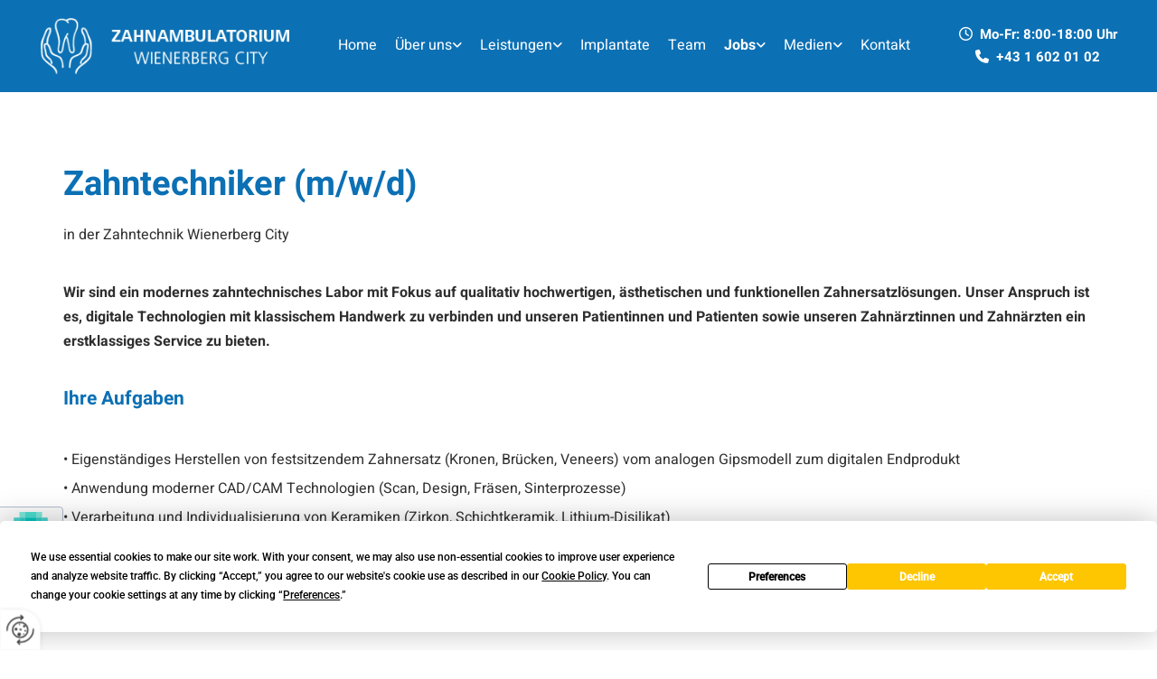

--- FILE ---
content_type: text/html; charset=UTF-8
request_url: https://www.zahnambulatorium-wien.at/jobs/zahntechniker-mwd
body_size: 8841
content:
<!DOCTYPE html> <html lang="de" data-currency="USD" data-lang="de" data-countrycode="de_DE" data-rHash="db5569cb0ceea481c9c118d35dbc0a14" dir="auto"> <head> <meta charset="UTF-8"/> <title>Zahntechniker (m/w/d) | Zahnambulatorium Wienerberg City in Wien</title><meta name="keywords" content=" "><meta name="description" content="Entdecken Sie die Karrieremöglichkeiten als Zahntechniker*in im Zahnambulatorium Wienerberg City mit modernster Ausstattung."><meta property="og:type" content="website"><meta property="og:title" content="Zahntechniker (m/w/d) | Zahnambulatorium Wienerberg City in Wien"><meta property="og:url" content="https://www.zahnambulatorium-wien.at/jobs/zahntechniker-mwd"><meta property="og:description" content="Entdecken Sie die Karrieremöglichkeiten als Zahntechniker*in im Zahnambulatorium Wienerberg City mit modernster Ausstattung."><meta property="og:image" content="https://www.zahnambulatorium-wien.at"><link rel='canonical' href='https://www.zahnambulatorium-wien.at/jobs/zahntechniker-mwd'/><meta name="viewport" content="width=device-width, initial-scale=1"> <style>.row.rowvideobg .termly-blocked-content { display: none !important; } .module.video .termly-blocked-content { width: 100% !important; } </style> <script>function onTermlyLoaded() { Termly.on("consent", (data) => { setTimeout(() => { window._monoLoader.initLibs(); const u = Object.entries(Termly.getConsentState()).some(([k, v]) => k === "performance" && v === true); if (u) { let e = document.querySelectorAll("iframe.monovideobg"); e.forEach((e) => { let o = e.getAttribute("data-src") || e.src; e.src = o + "&autoplay=1&mute=1&volume=0"; e.style.display = "block"; e.style.opacity = "1"; }); } }, 100); }); }</script> <script type="text/javascript" src="https://app.termly.io/resource-blocker/e84ff317-854f-4f87-8d98-512998b6e75c?autoBlock=on" onload="onTermlyLoaded()"></script> <link rel='shortcut icon' type='image/x-icon' href='/uploads/T6g9UMmk/favicon.ico'/><link rel="preload" href="https://css-fonts.eu.extra-cdn.com/css?family=Roboto:300,500&display=swap" as="style"><link href="https://css-fonts.eu.extra-cdn.com/css?family=Roboto:300,500&display=swap" rel="stylesheet"><link rel="stylesheet" href="https://site-assets.cdnmns.com/108ab34d214b6bd35fa24bb0b75a9731/css/grids.css?1768316274365"><link rel="stylesheet" href="https://site-assets.cdnmns.com/108ab34d214b6bd35fa24bb0b75a9731/css/hcaptcha.css?1768316274365"><link rel="stylesheet" href="/assets/user-style.css?1762855890"><link rel="stylesheet" id="style_site" href="/assets/sitestyle.css?1762855890"><link rel="stylesheet" href="https://site-assets.cdnmns.com/108ab34d214b6bd35fa24bb0b75a9731/css/external-libs.css?1768316274365"><!--[if lt IE 9]><script src="https://site-assets.cdnmns.com/108ab34d214b6bd35fa24bb0b75a9731/js/html5shiv.js"></script><script src="https://site-assets.cdnmns.com/108ab34d214b6bd35fa24bb0b75a9731/js/respond.js"></script><![endif]--><script>if ('serviceWorker' in navigator){navigator.serviceWorker.getRegistrations().then(function(registrations) { for(registration in registrations) { registration.unregister(); }}); }</script><link rel="preconnect" href="https://site-assets.cdnmns.com/" crossorigin><link rel="preconnect" href="https://fonts.prod.extra-cdn.com/" crossorigin><style id='globalCSS'>/*Textschatten für Light Spottext und Light Smallspottext */ /* .spottext, .smallspottext { text-shadow: 0 1px 2px rgba(0,0,0,0.6); } */ .scrollIcon span:before { transform: translateY(-55%) translateX(-50%); } .arrow:before { transform: translate(-60%, -45%); } .arrow.arrowAfter:before { transform: translate(-45%, -45%); } .brandTextAlternativeContainer { margin: 0 auto; }</style><style> #infobar { bottom: 0; top: inherit; } .spottext, .smallspottext{ text-shadow:3px 3px 5px #333333; } @media only screen and (max-width: 767px) { #m5000> ul li a.dropIco { font-size:25px; padding: 2px 7px; margin-top: 9px; margin-bottom: 9px; border: 1px solid #ffffff; } } </style> <meta name="google-site-verification" content="2WZ4JLXVgAARuvgmYlx2cPEQc5wUlmdKSOfonV4zbv0"/> <meta name="google-site-verification" content="l9u4h__omat59MVQi9rJbHUgmQUKjtRgKh7V-51OGLw"/> <meta name="google-site-verification" content="nKBciRunfoDkU3WiYBpCME15j7H0qsqr0ne1i9tCPW4"/> <script type="text/javascript" src="https://herold.adplorer.com/herold.aspx" defer></script> <meta name="google-site-verification" content="P3YQFzF6kYnBj7PZ0RQ6A3fPOUXYu21HelYNJvO0k4Y"/> <script> window.dataLayer = window.dataLayer || []; dataLayer.push({ 'envelopeID': '1393184', 'industry': '', 'customer_ua_accountID': '', 'envelopeHostname': 'www.zahnambulatorium-wien.at', 'SID': '708067', 'cms': 'm' }); </script> <script> (function(w,d,s,l,i){w[l]=w[l]||[];w[l].push({ 'gtm.start': new Date().getTime(),event:'gtm.js'}); var f=d.getElementsByTagName(s)[0], j=d.createElement(s),dl=l!='dataLayer'?'&l='+l:''; j.async=true;j.src= 'https://sgtm.herold.at/gtm.js?id='+i+dl; f.parentNode.append(j,f); }) (window,document,'script','dataLayer','GTM-5M4VVMZ8'); </script> <script src='https://site-assets.cdnmns.com/108ab34d214b6bd35fa24bb0b75a9731/js/reseller/herold/herold_tracker.js'></script> <script>window.ASSETSURL='https://site-assets.cdnmns.com/108ab34d214b6bd35fa24bb0b75a9731';</script></head> <body id="p9123" data-dateformat='d/m/Y' data-deferCSS data-req="engagements,lazyload,quicklink"> <button type="button" id="consent-banner-prefs-button" aria-label="renew-consent" onclick="displayPreferenceModal();" style="display: block;"></button> <style> button#consent-banner-prefs-button { display: none; background-color: #fff; background-image: url(/assets/css/img/herold/2ed59759c0.svg); background-size: 44px; background-repeat: no-repeat; background-position: 50%; border: none; box-sizing: border-box; cursor: pointer; padding: 9px 9px 7px 7px; outline: none; width: 64px; height: 64px; border-top-right-radius: 50%; box-shadow: 0 0 6.86px 0 rgba(0,0,0,.10196078431372549); position: fixed; bottom: 0; left: 0; z-index: 9999999; transform: scale(.7); transform-origin: bottom left; transition: all .3s ease; } button#consent-banner-prefs-button:hover { transform: scale(1); } </style> <div id="r5001" class="row designRow"> <div class="container container-fluid"><div class="col col-sm-12"> <header data-req="headerfixed,shrinkingHeader,shrinkingHeader,shrinkingHeader,shrinkingHeader,shrinkingHeader" data-settings="headerfixed-lg,headerfixed-md,headerfixed-sm" data-onlynavigation="true"><div id="r3071" class="row hidden-lg"> <div class="container container-fixed"><div class="col col-sm-6 hidden-sm"><div id="m1264" class="module text hidden-sm"><p class="custom1" style="text-align: left;"><span class="iconfont "></span>&nbsp; Mo-Fr: 8:00-18:00 Uhr</p></div> </div> <div id="c4444" class="col col-md-6 col-lg-6 col-sm-12"><div id="m3152" class="module text smallModule"><p class="custom1" style="text-align: right;"><span class="iconfont "></span> &nbsp;<a data-global="phone"  href="tel:+4316020102" data-track-event="click" data-track-action="phone_link"><span class="monoglobalWrap">+43 1 602 01 02</span></a></p></div> </div> </div> </div> <div id="r5000" class="row "> <div class="container container-fluid colsStack"><div id="c2526" class="col col-md-3 col-sm-10 col-lg-3 flexCol"><div id="m2403" class="module autospacer"></div> <div class="flexWrap"> <a href="/"  title="Logo" aria-label="Logo" class="imageModuleWrap" id="w_m1985" data-track-event="click" data-track-action="internal_link_clicked"> <img src="[data-uri]" alt="Company Logo" data-author="" width="316" height="71" fetchpriority="high"/> <noscript data-lazyload-src="/uploads/GzKQh0lC/316x0_316x0/logo_neu__msi___png.webp" data-lazyload-id="m1985" data-lazyload-class="module image" data-lazyload-alt="Company Logo" data-req="" data-settings="enablehover=false,showelement=,hovertransition="> <img id="m1985" class="module image" src="/uploads/GzKQh0lC/316x0_316x0/logo_neu__msi___png.webp" alt="Company Logo" width="316" height="71" data-author="" fetchpriority="high"/> </noscript> </a> </div> <div id="m2884" class="module autospacer"></div> </div> <div id="c4354" class="col col-lg-7 col-md-9 col-sm-2 flexCol"><div id="m4218" class="module autospacer"></div> <div class="flexWrap"> <nav id="m5000" class="module nav" data-settings="vertical=false,direction=right,push=true,activeParent=true,verticalNav-sm=true,verticalNav-lg=false,verticalNav-md=false" aria-label="Navigation" tabindex="-1"> <ul class="navContainer"><li class=""> <a href="/" data-track-event="click" data-track-action="internal_link_clicked">Home</a> </li><li class=" hidden-lg hidden-md hidden-sm"> <a href="/datenschutz" data-track-event="click" data-track-action="internal_link_clicked">Datenschutz</a> </li><li class=""> <a href="/ueber-uns/empfangwartebereich" data-track-event="click" data-track-action="internal_link_clicked">Über uns</a> <ul><li class=""> <a href="/ueber-uns/empfangwartebereich" data-track-event="click" data-track-action="internal_link_clicked">Empfang/Wartebereich</a> </li><li class=""> <a href="/ueber-uns/behandlungsraeume" data-track-event="click" data-track-action="internal_link_clicked">Behandlungsräume</a> </li><li class=""> <a href="/ueber-uns/roentgenraeume" data-track-event="click" data-track-action="internal_link_clicked">Röntgenräume</a> </li><li class=""> <a href="/ueber-uns/zahntechnisches-labor" data-track-event="click" data-track-action="internal_link_clicked">Zahntechnisches Labor</a> </li></ul> </li><li class=""> <a href="/leistungen" data-track-event="click" data-track-action="internal_link_clicked">Leistungen</a> <ul><li class=""> <a href="/leistungen/zahnersatz" data-track-event="click" data-track-action="internal_link_clicked">Zahnersatz</a> <ul><li class=""> <a href="/leistungen/zahnersatz/zahnverlust" data-track-event="click" data-track-action="internal_link_clicked">Zahnverlust</a> </li></ul> </li><li class=""> <a href="/leistungen/aesthetische-zahnheilkunde" data-track-event="click" data-track-action="internal_link_clicked">Ästhetische Zahnheilkunde</a> </li><li class=""> <a href="/leistungen/prophylaxe--mundhygiene" data-track-event="click" data-track-action="internal_link_clicked">Prophylaxe / Mundhygiene</a> </li><li class=""> <a href="/leistungen/zahnregulierung" data-track-event="click" data-track-action="internal_link_clicked">Zahnregulierung</a> </li><li class=""> <a href="/leistungen/kassenleistung" data-track-event="click" data-track-action="internal_link_clicked">Kassenleistung</a> </li></ul> </li><li class=""> <a href="/implantate" data-track-event="click" data-track-action="internal_link_clicked">Implantate</a> </li><li class=""> <a href="/team" data-track-event="click" data-track-action="internal_link_clicked">Team</a> </li><li class=" active"> <a href="/jobs" data-track-event="click" data-track-action="internal_link_clicked">Jobs</a> <ul><li class=""> <a href="/jobs/kieferorthopaedische-assistenz-mwd" data-track-event="click" data-track-action="internal_link_clicked">Kieferorthopädische Assistenz (m/w/d)</a> </li><li class=""> <a href="/jobs/zahnaerztliche-assistenz-mwd" data-track-event="click" data-track-action="internal_link_clicked">Zahnärztliche Assistenz (m/w/d)</a> </li><li class=""> <a href="/jobs/prophylaxe-assistenz-mwd" data-track-event="click" data-track-action="internal_link_clicked">Prophylaxe Assistenz (m/w/d)</a> </li><li class=" active"> <a href="/jobs/zahntechniker-mwd" data-track-event="click" data-track-action="internal_link_clicked">Zahntechniker (m/w/d)</a> </li><li class=""> <a href="/jobs/mitarbeiterin-rezeption-mwd" data-track-event="click" data-track-action="internal_link_clicked">Mitarbeiter:in Rezeption (m/w/d)</a> </li></ul> </li><li class=""> <a href="/medien/news--presse" data-track-event="click" data-track-action="internal_link_clicked">Medien</a> <ul><li class=""> <a href="/medien/news--presse" data-track-event="click" data-track-action="internal_link_clicked">News / Presse</a> </li><li class=""> <a href="/medien/publikationen" data-track-event="click" data-track-action="internal_link_clicked">Publikationen</a> </li><li class=""> <a href="/medien/videos" data-track-event="click" data-track-action="internal_link_clicked">Videos</a> </li></ul> </li><li class=""> <a href="/kontakt" data-track-event="click" data-track-action="internal_link_clicked">Kontakt</a> </li><li class=" hidden-lg hidden-md hidden-sm"> <a href="/impressum" data-track-event="click" data-track-action="internal_link_clicked">Impressum</a> </li><li class=" hidden-lg hidden-md hidden-sm"> <a href="/datenschutz-old-api-cm" data-track-event="click" data-track-action="internal_link_clicked">Datenschutz-old-api-cm</a> </li></ul> </nav></div> <div id="m2766" class="module autospacer"></div> </div> <div id="c1143" class="col col-sm-1 col-md-4 col-lg-2 hidden-sm hidden-md flexCol"><div id="m1077" class="module autospacer"></div> <div class="flexWrap"> <div id="m2375" class="module text hidden-sm"><p class="custom1" style="text-align: center;"><span class="iconfont "></span>&nbsp; Mo-Fr: 8:00-18:00 Uhr<br><span class="iconfont "></span> &nbsp;<a data-global="phone"  href="tel:+4316020102" data-track-event="click" data-track-action="phone_link"><span class="monoglobalWrap">+43 1 602 01 02</span></a></p></div> </div> <div id="m4690" class="module autospacer"></div> </div> </div> </div> </header><div id="r5002" role="main" class="row designRow"> <div class="container container-fluid"><div class="col col-sm-12"><div id="r3058" class="row "> <div class="container container-fixed"><div id="c2638" class="col col-sm-12 col-lg-12 col-md-12"><div id="m3144" class="module text"><h1 class="headline">Zahntechniker (m/w/d)</h1><p class="bodytext">in der Zahntechnik Wienerberg City</p><p class="bodytext">&nbsp;</p><p class="bodytext"><span style="font-weight: bold;">Wir sind ein modernes zahntechnisches Labor mit Fokus auf qualitativ hochwertigen,&nbsp;ästhetischen&nbsp;und funktionellen&nbsp;Zahnersatzlösungen. Unser Anspruch ist es, digitale Technologien mit klassischem Handwerk zu verbinden und unseren Patientinnen und Patienten sowie unseren Zahnärztinnen und Zahnärzten ein erstklassiges Service zu bieten.</span></p><p class="bodytext">&nbsp;</p><h2 class="smallsubtitle">Ihre Aufgaben</h2><p class="bodytext"><br>• Eigenständiges Herstellen von festsitzendem Zahnersatz (Kronen, Brücken, Veneers) vom analogen Gipsmodell zum digitalen Endprodukt</p><p class="bodytext">• Anwendung moderner CAD/CAM Technologien (Scan, Design, Fräsen, Sinterprozesse)</p><p class="bodytext">• Verarbeitung und Individualisierung von Keramiken (Zirkon, Schichtkeramik, Lithium-Disilikat)</p><p class="bodytext">• Direkter Patientenkontakt: Farbnahme und ästhetische Anpassung im Labor oder in der Ordination</p><p class="bodytext">• Zusammenarbeit mit Zahnärzten und Kollegen zur optimalen Umsetzung des Behandlungsplanes</p><p class="bodytext">• Qualitätskontrolle, Dokumentation und Nachbearbeitung der gefertigten Arbeiten</p><p class="bodytext">&nbsp;</p><h2 class="smallsubtitle">Ihr Profil</h2><p class="bodytext"><br>• Abgeschlossene Ausbildung zum Zahntechniker</p><p class="bodytext">• Mehrjährige Berufserfahrung; idealerweise mit Schwerpunkt CAD/CAM, Keramik</p><p class="bodytext">• Sicherer Umgang mit gängien CAD/CAM Systemen (ExoCad), 3 Shape o.ä.</p><p class="bodytext">• Hohe Präzision, ästhetisches Empfinden und handwerkliches Geschick</p><p class="bodytext">• Selbständige, strukturierte und qualitätsorientierte Arbeitsweise</p><p class="bodytext">• Teamfähigkeit und Verantwortungsbewusstsein</p><p class="bodytext">&nbsp;</p><h2 class="smallsubtitle">Wie bieten</h2><p class="bodytext"><br>• Moderne, digital ausgestattete Arbeitsplätze</p><p class="bodytext">• Abwechslungsreiche Tätigkeit mit direktem Patientenbezug</p><p class="bodytext">• Raum für eigenständiges Arbeiten und Mitgestalten</p><p class="bodytext">• Fort- und Weiterbildungsmöglichkeiten im Bereich CAD/CAM und Keramik</p><p class="bodytext">• Ein engagiertes, freundliches Team und ein wertschätzendes Arbeitsumfeld</p></div> </div> </div> </div> <div id="r4015" class="row "> <div class="container container-fixed"><div class="col col-sm-12"><div id="m4440" class="module text"><h2 class="headline">Jetzt bewerben</h2></div> <div id="m4649" class="module text"><p class="bodytext">Wenn Sie diese Position anspricht, bewerben Sie sich bitte unter <a href="mailto:bewerbung@jesch.at" data-track-event="click" data-track-action="email_link">bewerbung@jesch.at</a></p></div> <form method="post" id="m2078" class="module form2 form form form form form form form form form form form" data-url="?m=m2078" data-req="form,ext-https://js.hcaptcha.com/1/api.js?onload=formsInitHcaptcha&render=explicit" data-settings="margin=1" data-track-action="custom_form" onsubmit="return _monoForm.submitForm(this);" role="form"> <div class="fields clear"> <div class="field w50 "> <label for="m2078_field_0"></label> <input type="text" name="field_0" autocomplete="on" id="m2078_field_0" placeholder="Vorname*" data-required="true" aria-required="true"/> </div> <div class="field w50 "> <label for="m2078_field_1"></label> <input type="text" name="field_1" autocomplete="on" id="m2078_field_1" placeholder="Nachname*" data-required="true" aria-required="true"/> </div> <div class="field w50 "> <label for="m2078_field_2"></label> <input type="text" data-type="email" name="field_2" autocomplete="email" id="m2078_field_2" placeholder="E-Mail*" data-required="true" aria-required="true"/> </div> <div class="field w50 "> <label for="m2078_field_3"></label> <input type="text" name="field_3" autocomplete="on" id="m2078_field_3" placeholder="Telefon*" data-required="true" aria-required="true"/> </div> <div class="field w100 "> <label for="m2078_field_4"></label> <textarea name="field_4" id="m2078_field_4"  placeholder="Ihre Anmerkungen"></textarea> </div> <div class="field w100 "> <label for="m2078_field_5">Bewerbung, Lebenslauf, Zeugnisse, etc.*</label> <input type="text" name="field_5" autocomplete="on" id="m2078_field_5" placeholder="" data-required="true" aria-required="true"/> </div> <input type="hidden" name="__requestToken" value="51f9f237d3a6227a1c6c8a6c3709f492c6409fa0e058a74ea063ad6de09cc65c"/> <div class="field veiled" style="display:none;height:0px" aria-hidden="true" tabindex="-1"> <label for="dab56b23" style="display: none;">Spam protection</label> <textarea id="dab56b23" name="dab56b23" placeholder="Lorem ipsum"></textarea> </div> <input type="hidden" name="_ha_seed" value="dab56b23"/> </div> <div class="optins clear"> <div class="field w100 optin"> <div class="form_option"><input type="checkbox" name="optin_field_0" id="m2078_optin_field_0" value="1" data-required="true"/><label class="label_optin_field_0" for="m2078_optin_field_0"><a class="optinLink" rel="nofollow noopener" target="_blank" href="/datenschutz-old-api-cm" data-track-event="click" data-track-action="internal_link_clicked">Ich stimme zu, dass personenbezogene Daten übermittelt und für die auf der Datenschutzseite beschriebenen Zwecke verwendet werden. *</a></label> </div> </div> </div> <div class="h-captcha" data-callback="onHcaptchaSuccess" data-sitekey="76e5ed29-5d40-4f15-b471-4c89196dac3b" data-invisible="true"></div> <div id="errors_m2078"> </div> <input type="hidden" name="form2_m2078" value="1"> <input type="submit" class="button" value="Senden"> <div class="hcaptcha-badge bodytext hide bottomleft"> <div class="hcaptcha-badge-logo-wrapper"> <div class="hcaptcha-badge-logo"></div> <div class="hcaptcha-badge-text">hCaptcha</div> </div> <div class="hcaptcha-badge-legal">Diese Webseite ist durch hCaptcha geschützt. Es gelten die
<a href="https://hcaptcha.com/privacy">Datenschutz-Bestimmungen</a> und
<a href="https://hcaptcha.com/terms">Geschäftsbedingungen</a>.</div> </div> </form> </div> </div> </div> </div> </div> </div> <footer><div id="r1976" class="row "> <a id="karte" class="rowanchor"></a> <div class="container container-fluid"><div id="c7971" class="col col-sm-12 col-md-12"><div id="m2878" class="module map osmap osmap osmap osmap" data-url="?dm=m2878" data-req="mapbox-gl,leaflet,osmap" data-animate=""> <div class="map-container cookieconsent-optin-marketing" aria-label="Hertha-Firnberg-Straße 10 Stiege 2/1 1100 Wien AT" data-address="Hertha-Firnberg-Straße 10 Stiege 2/1 1100 Wien AT" data-zoom="10" data-mapstyle="bw"></div> </div> </div> </div> </div> <div id="r1963" class="row "> <div class="container container-fixed colsStack"><div id="c2221" class="col col-sm-12 col-lg-12 col-md-12"> <div class="imageModuleWrap" id="w_m3798"> <img src="[data-uri]" alt="" data-author="" width="170" height="187" fetchpriority="high"/> <noscript data-lazyload-src="/uploads/ZESEWlX0/170x0_170x0/logo_jesch_300.png" data-lazyload-id="m3798" data-lazyload-class="module image" data-lazyload-alt="" data-req="" data-settings="enablehover=false,showelement=,hovertransition="> <img id="m3798" class="module image" src="/uploads/ZESEWlX0/170x0_170x0/logo_jesch_300.png" alt="" width="170" height="187" data-author="" fetchpriority="high"/> </noscript> </div> <div class="imageModuleWrap" id="w_m2825"> <img src="[data-uri]" alt="" data-author="" width="" height="" fetchpriority="high"/> <noscript data-lazyload-src="/uploads/4h1c4zlp/226x0_226x0/schriftzug.webp" data-lazyload-id="m2825" data-lazyload-class="module image" data-lazyload-alt="" data-req="" data-settings="enablehover=false,showelement=,hovertransition="> <img id="m2825" class="module image" src="/uploads/4h1c4zlp/226x0_226x0/schriftzug.webp" alt="" width="" height="" data-author="" fetchpriority="high"/> </noscript> </div></div> <div class="col col-sm-12 col-md-4 col-lg-4"><div id="m7551" class="module text"><p class="lightsmallsubtitle" style="text-align: center;">Adresse</p></div> <div id="m4578" class="module text"><p class="footertext" style="text-align: center;">Hertha-Firnberg-Straße 10 Stiege 2/1<br>1100 Wien</p></div> </div> <div id="c9012" class="col col-sm-12 col-lg-4 col-md-4"><div id="m8567" class="module text"><p class="lightsmallsubtitle" style="text-align: center;">Öffnungszeiten</p></div> <div class="module openinghours2" id="m2318"> <p class="day clear footertext"> <span class="dayLabel">Montag - Freitag</span> <span class="ranges"> <span>08:00 - 18:00</span> </span> </p> <p class="day clear footertext"> <span class="dayLabel">Samstag - Sonntag</span> <span class="ranges"> <span>geschlossen</span> </span> </p> </div> </div> <div class="col col-sm-12 col-lg-4 col-md-4"><div id="m5179" class="module text"><p class="lightsmallsubtitle" style="font-weight: bold; text-align: center;">Kontakt</p></div> <div id="m2945" class="module text"><p class="footertext" style="text-align: center;"><span class="iconfont "></span>&nbsp;<a data-global="phone"  href="tel:+4316020102" data-track-event="click" data-track-action="phone_link">+43 1 602 01 02</a></p><p class="footertext" style="text-align: center;"><span class="iconfont "></span> <a href="mailto:office@jesch.at" data-track-event="click" data-track-action="email_link"><span class="monoglobalWrap">office@jesch.at</span></a></p></div> </div> <div id="c8752" class="col col-sm-12 col-lg-12 col-md-12 flexCol"><div id="m4771" class="module autospacer"></div> <div class="flexWrap"> <div id="m7889" class="module text"><p class="footertext" style="text-align: center;"><a href="/impressum" data-track-event="click" data-track-action="internal_link_clicked">Impressum</a> | <a href="/datenschutz" data-track-event="click" data-track-action="internal_link_clicked">Datenschutz</a>&nbsp;|&nbsp;<a href="/kontakt" data-track-event="click" data-track-action="internal_link_clicked">Kontakt</a></p></div> <ul id="m1610" class="module iconlist"> <li class=" "> <a href="https://www.facebook.com/ZahnAmbJesch/" target="_blank" rel="noopener" aria-label="facebook fa-brands" data-track-event="click" data-track-action="link_clicked"> <i class="iconItem fa fa-facebook fa-brands " aria-hidden="false"></i> </a> </li> </ul></div> <div id="m3198" class="module autospacer"></div> </div> </div> </div> </footer> <!-- Hardcoded border-top-width: 0px; and HEROLD are aware of this hacky fix --> <div class="row brandfooter noPadding" style="border-top-width: 0px;"> <div class="container container-fixed"> <div class="brandTextAlternativeContainer" style="justify-content: space-between;width: 100%;"> <a href='https://www.herold.at/marketing/websites/' target="_blank" rel="noopener" data-track-event="click" data-track-action="link_clicked"> <span class="brandingText" style="padding-right:10px" onmouseover="this.style.textDecoration='underline'" onmouseout="this.style.textDecoration='none'">Website erstellt von HEROLD</span> </a> <a href="https://www.herold.at/marketing/" target="_blank" rel="noopener" data-track-event="click" data-track-action="link_clicked"> <img src="https://site-assets.cdnmns.com/108ab34d214b6bd35fa24bb0b75a9731/css/img/herold/logo.png" alt="Online Marketing von HEROLD"/> </a> </div> </div> </div></div> </div> </div> <a href='#' data-req="scrollTop" class='scrollIcon hidden bottom_right' aria-label="Zum Anfang der Seite gehen" data-track-event="click" data-track-action="internal_link_clicked"> <span></span> </a><script async nomodule src="https://site-assets.cdnmns.com/108ab34d214b6bd35fa24bb0b75a9731/js/loader-polyfills.js?1768316274365"></script><script async src="https://site-assets.cdnmns.com/108ab34d214b6bd35fa24bb0b75a9731/js/loader.js?1768316274365"></script><script> function addScript( src ) { var s = document.createElement( 'script' ); s.setAttribute( 'src', src ); document.body.appendChild( s ); } setTimeout(function(){ addScript("https://herold.adplorer.com/herold.aspx") }, 3000); </script><script type='application/ld+json'>{"@context":"http://schema.org","@type":"LocalBusiness","@id":"https://www.zahnambulatorium-wien.at/#global_business","name":"Zahnambulatorium Wienerberg City","address":{"@type":"PostalAddress","streetAddress":"Hertha-Firnberg-Stra\u00dfe 10 Stiege 2/1","addressLocality":"Wien","addressRegion":"","postalCode":"1100","addressCountry":"AT"},"email":"office@jesch.at","telephone":"+43 1 602 01 02","description":"Keramik Kronen am selben Tag, \u00c4sthetische Zahnmedizin, Br\u00fccken Zahnimplantate STANZEN OHNE Operation nach Jesch Stanz Methode, Chirurgie, Zahnersatz, Kieferorthop\u00e4die, Weisse F\u00fcllungen (Kunststoff), Bleaching, Mundhygiene, Prothetik, Haus-(Internes)-Labor.","latitude":"48.167679044672","longitude":"16.344294804434","url":"https://www.zahnambulatorium-wien.at","openingHoursSpecification":[{"@type":"OpeningHoursSpecification","dayOfWeek":"http://schema.org/Monday","opens":"08:00","closes":"18:00"},{"@type":"OpeningHoursSpecification","dayOfWeek":"http://schema.org/Tuesday","opens":"08:00","closes":"18:00"},{"@type":"OpeningHoursSpecification","dayOfWeek":"http://schema.org/Wednesday","opens":"08:00","closes":"18:00"},{"@type":"OpeningHoursSpecification","dayOfWeek":"http://schema.org/Thursday","opens":"08:00","closes":"18:00"},{"@type":"OpeningHoursSpecification","dayOfWeek":"http://schema.org/Friday","opens":"08:00","closes":"18:00"},{"@type":"OpeningHoursSpecification","dayOfWeek":"http://schema.org/Sunday"},{"@type":"OpeningHoursSpecification","dayOfWeek":"http://schema.org/Saturday"}],"logo":"https://www.zahnambulatorium-wien.at/uploads/GzKQh0lC/logo_neu__msi___png.png"}</script><!-- Mono global site tag (gtag.js) - Google Analytics --> <script async src='https://www.googletagmanager.com/gtag/js?id=G-LY0KWR1GVR'></script> <script> window.dataLayer = window.dataLayer || []; function gtag(){dataLayer.push(arguments);} gtag('js', new Date()); gtag('config', 'G-LY0KWR1GVR', { 'anonymize_ip': true, 'send_page_view': false, 'custom_map': {'dimension1': 'monoSiteId', 'dimension2': 'monoRendering'} }); gtag('event', 'monoAction', { 'monoSiteId': '1393184', 'monoRendering': 'website'}); gtag('event', 'page_view', { 'monoSiteId': '1393184', 'monoRendering': 'website'}); var _mtr = _mtr || []; _mtr.push(['addTracker', function (action) { gtag('event', action, { 'send_to': 'G-LY0KWR1GVR', 'event_label': 'monoAction', 'monoSiteId': '1393184', 'monoRendering': 'website' }); }]); _mtr.push(['addRawTracker', function() { gtag.apply(gtag,arguments); }]); </script> </body> </html>

--- FILE ---
content_type: text/css
request_url: https://www.zahnambulatorium-wien.at/assets/sitestyle.css?1768316274365
body_size: 13248
content:
.headline { font-weight:700; color:#0c70b4; font-size:38px; line-height:1.2em; text-align:left; margin-bottom:20px;} .headline a:hover { text-decoration:underline;} nav { text-align:center;} nav > ul li > a { color:rgb(255, 255, 255); transition:all 0.25s linear 0s;} nav:before { color:#2f2f2f; font-size:30px;} nav > ul > li > ul a { font-size:14px;} nav > ul li a { text-transform:uppercase; border-color:rgba(255, 255, 255, 0); margin-left:1px; margin-right:1px; padding-left:15px; padding-top:15px; padding-bottom:15px; padding-right:15px;} nav > ul > li > ul li a { background-color:#0c70b4; margin-left:0px; margin-right:0px; padding-left:10px; padding-right:10px;} nav.opened-menu > ul { background-color:rgb(255, 255, 255);} nav > ul .closeBtn { color:rgb(204, 204, 204);} nav > ul li.active > a { font-weight:700; background-color:#181818; border-color:#0c70b4;} nav > ul li a:hover { background-color:#181818; border-color:rgba(0, 0, 0, 0);} nav > ul > li > ul li a:hover { background-color:#181818;} nav > ul > li > ul li.active > a { color:rgb(255, 255, 255); background-color:#181818; border-color:rgba(255, 255, 255, 0);} nav > ul li > a:hover { color:rgba(255, 255, 255, 0.7);} .subtitle { font-weight:600; color:#0c70b4; font-size:28px; line-height:1.2em; margin-bottom:20px;} .preamble { text-align:left; margin-bottom:5px;} .bodytext { margin-bottom:5px;} .bodytext a:hover { color:#05436e;} .smalltext { font-size:12px; line-height:1.2em; margin-bottom:5px;} body { background-color:rgb(255, 255, 255); font-family:Heebo; color:#2f2f2f; line-height:1.7em;} body a { color:#0c70b4; text-decoration:none;} .button { border-radius:3px; background-color:#0c70b4; color:rgb(255, 255, 255); line-height:1.2em; text-align:center; text-transform:uppercase; border-left-width:2px; border-top-width:2px; border-bottom-width:2px; border-right-width:2px; border-top-left-radius:5px; border-top-right-radius:5px; border-bottom-left-radius:5px; border-bottom-right-radius:5px; border-color:#0c70b4; margin-bottom:40px; padding-left:25px; padding-top:9px; padding-bottom:8px; padding-right:25px;} .button:hover { background-color:#07558c; border-color:#07558c;} .button .buttonIcon.fa { margin-right:10px;} .form { margin-bottom:40px; padding-left:0px; padding-top:0px; padding-bottom:0px; padding-right:0px;} .form label { padding-bottom:0px; margin-bottom:10px;} .form input[type=text],.form textarea,.form select { border-radius:3px; background-color:#ececec; border-top-left-radius:5px; border-top-right-radius:5px; border-bottom-left-radius:5px; border-bottom-right-radius:5px; border-color:#2f2f2f; margin-top:0px; margin-bottom:20px; padding-left:10px; padding-top:10px; padding-bottom:10px; padding-right:10px; color:#2f2f2f; font-size:14px;} .form input[type=submit] { border-left-width:0px; border-top-width:0px; border-bottom-width:0px; border-right-width:0px; margin-top:20px; margin-bottom:0px;} .form input[type=submit]:hover { background-color:#0c70b4;} .form .thankYou { font-weight:700; color:#0c70b4; border-bottom-width:40px;} .form .optins label>a.optinLink { color:#2f2f2f;} .form input[type=checkbox]+span,.form input[type=radio]+span,.form .form_option input[type=checkbox]+label:not([class*="optin"]) { font-size:13px; line-height:1.6em; margin-bottom:20px; margin-right:20px;} .text { margin-bottom:40px; padding-top:0px; padding-right:0px; padding-bottom:0px; padding-left:0px;} .image { margin-bottom:40px; padding-top:0px; padding-right:0px; padding-bottom:0px; padding-left:0px;} .map { margin-bottom:40px;} .gallery { margin-bottom:40px;} .row { padding-top:80px; padding-right:30px; padding-bottom:40px; padding-left:30px; background-color:rgb(255, 255, 255);} .col { margin-bottom:0px; padding-left:15px; padding-right:15px; margin-top:0px; padding-bottom:0px;} .custom1 { font-weight:700; color:rgb(255, 255, 255); font-size:15px; line-height:1.7em; text-align:right;} .custom1 a { color:rgb(255, 255, 255);} .custom1 a:hover { color:rgba(255, 255, 255, 0.7);} .custom2 { font-family:Quicksand; font-weight:700; color:#ececec; font-size:100px; line-height:1.2em; text-transform:uppercase; margin-right:-140px;} .custom4 { font-style:italic;} .custom5 {} .custom3 { font-style:normal; color:#0c70b4; font-size:19px; letter-spacing:0.18em; line-height:1.4em; text-transform:uppercase; text-align:left; margin-bottom:20px;} .smallsubtitle { font-weight:700; color:#0c70b4; font-size:21px; line-height:1.2em; text-align:left; margin-bottom:15px;} .spottext { font-weight:700; color:rgb(255, 255, 255); font-size:64px; line-height:1.2em; text-align:left; margin-bottom:20px;} .spottext a { color:rgb(255, 255, 255);} .footertext { color:rgb(255, 255, 255); font-size:14px; line-height:1.6em;} .footertext a { color:rgb(255, 255, 255); text-decoration:none;} .footertext a:hover { color:rgba(255, 255, 255, 0.7); text-decoration:none;} .companyname { color:#0c70b4; font-size:18px; line-height:1.2em; text-align:left;} .smallspottext { font-style:normal; color:rgb(255, 255, 255); font-size:19px; line-height:1.6em; text-align:left; margin-bottom:5px;} .smallspottext a { color:rgb(255, 255, 255);} .locale { text-align:right;} .locale ul li a { transition:all 0.25s ease-in 0s; color:#ececec; font-size:14px;} .locale ul li { background-color:#2f2f2f; padding-top:5px; padding-right:15px; padding-bottom:5px; padding-left:15px;} .locale ul li:hover { background-color:rgb(113, 113, 113);} .locale ul li a:hover { color:rgb(255, 255, 255);} .locale ul li.active a { color:rgb(255, 255, 255);} .button2 { border-radius:3px; background-color:rgb(255, 255, 255); font-weight:700; letter-spacing:0.1em; text-transform:uppercase; border-top-left-radius:5px; border-top-right-radius:5px; border-bottom-left-radius:5px; border-bottom-right-radius:5px; border-color:rgb(255, 255, 255); margin-bottom:40px; padding-left:25px; padding-top:13px; padding-bottom:11px; padding-right:25px;} .button2:hover { border-color:#ececec;} .button2 .buttonIcon.fa { margin-right:10px;} .divider { border-top-width:1px; border-color:#ececec; width:30%; display:table; margin-left:auto; margin-right:auto; margin-bottom:40px;} .singlePost .divider { margin-bottom:40px;} .socialmedia { text-align:right; font-size:21px;} .socialmedia li { margin-left:0px; margin-bottom:10px; margin-right:10px; background-color:rgb(255, 255, 255); border-top-left-radius:100px; border-top-right-radius:100px; border-bottom-right-radius:100px; border-bottom-left-radius:100px;} .socialmedia li a { width:35px; height:35px; color:#181818;} .socialmedia li a:hover { color:rgb(255, 255, 255);} .socialmedia li:hover { background-color:#0c70b4;} .paymenticons li { padding-bottom:0px; margin-bottom:10px; margin-left:0px; padding-left:0px; margin-right:10px;} .paymenticons { text-align:left;} .linklist { margin-bottom:40px;} .linklist a { color:#2f2f2f; background-color:#ececec; margin-bottom:1px; padding-left:10px; padding-top:10px; padding-bottom:10px; padding-right:10px;} .linklist .linklistTitle { font-weight:600; color:#2f2f2f; font-size:27px; margin-bottom:20px;} .linklist a:hover { color:rgb(255, 255, 255); background-color:#0c70b4;} .breadcrumb li a { margin-bottom:10px; margin-left:10px; margin-right:10px;} .cart { display:table; margin-left:auto; margin-right:0; margin-bottom:0px;} .cart .cartBtn { color:rgb(255, 255, 255); font-size:20px;} .cart .cartAmount { font-size:12px; color:rgb(255, 255, 255); background-color:#0c70b4; width:16px; height:16px; margin-left:-5px; border-top-left-radius:100px; border-top-right-radius:100px; border-bottom-right-radius:100px; border-bottom-left-radius:100px; margin-top:-8px;} .cart .checkoutBtn { margin-bottom:0px;} .cart .title { margin-bottom:20px;} .cart .subTotalText { margin-top:0px;} .cart .subTotal { margin-bottom:10px; margin-top:5px;} .cart .cartContents { background-color:rgb(241, 241, 241);} .cart .divider { margin-bottom:10px;} .search { display:table; margin-left:auto; margin-right:0;} .search .searchicon { color:rgb(255, 255, 255); width:16px; height:16px; border-top-left-radius:100px; border-top-right-radius:100px; border-bottom-right-radius:100px; border-bottom-left-radius:100px; font-size:16px; margin-bottom:0px;} .review { margin-bottom:40px; background-color:rgb(226, 226, 226); padding-top:20px; padding-right:20px; padding-bottom:20px; padding-left:20px; border-color:#ececec; border-top-width:0px; border-right-width:0px; border-bottom-width:0px; border-left-width:0px;} .review .reviewName { text-align:center; margin-bottom:5px;} .review .reviewDescription { text-align:center;} .review .reviewRating { text-align:center;} .review .reviewRating .star { margin-right:2px; margin-left:2px;} .review .authorDate { text-align:center;} .html { margin-bottom:40px;} .blog .details { padding-top:0px; margin-top:15px; margin-bottom:20px;} .blog .readMore { margin-top:20px; margin-bottom:40px;} .catalog { margin-bottom:40px;} .catalog .productText { padding-top:10px;} .catalog .visualTag { text-align:center; text-transform:uppercase; padding-top:7px; padding-right:7px; padding-bottom:7px; padding-left:7px;} .emailshare a { margin-bottom:20px;} .openinghours .specialDayTitle { margin-top:20px;} .openinghours { margin-bottom:40px;} .offers { margin-bottom:40px; background-color:#ececec; padding-top:20px; padding-right:20px; padding-bottom:20px; padding-left:20px;} .offers .button { margin-bottom:0px; margin-top:20px; display:table; margin-left:auto; margin-right:auto;} .offers .offerName { text-align:center;} .offers .offerDescription { text-align:center;} .offers .offerPrice { text-align:center;} .offers .validFrom { text-align:center;} .offers .validThrough { text-align:center;} .list { margin-bottom:40px;} .list .listIcon { color:#0c70b4; font-size:25px; margin-right:10px; width:30px; height:30px; border-bottom-width:7px;} .list .itemSubtext { font-size:15px; line-height:1.6em;} .list .itemLabel { font-size:16px;} .video { margin-bottom:40px;} .singleProduct .addBtn { padding-top:13px;} .singleProduct .gallery .visualTag { text-align:center; font-size:21px; text-transform:uppercase; padding-top:10px; padding-right:10px; padding-bottom:10px; padding-left:10px;} .singleProduct .divider { margin-bottom:20px; margin-top:0px;} .pricelist { margin-bottom:40px;} .pricelist li { border-top-width:1px; border-color:#ececec; padding-top:10px; padding-bottom:10px;} .pricelist .item { font-family:Karla; font-weight:400; font-size:17px; margin-bottom:5px;} .itemprice { font-weight:400;} .itemdescription { font-weight:300;} .pricelist .listTitle { font-weight:600; font-size:27px; margin-bottom:20px;} .pricelist .itemdescription { color:rgb(113, 113, 113);} .checkout .divider { margin-bottom:20px;} .checkout .descriptivetext { padding-bottom:20px;} .checkout .infolabel { padding-bottom:10px;} .verticalnav { margin-bottom:40px;} .verticalnav > li > a { color:rgb(255, 255, 255); background-color:#0c70b4; margin-bottom:1px; padding-left:10px; padding-top:10px; padding-bottom:10px; padding-right:10px;} .verticalnav > li > a:hover { background-color:#0c70b4;} nav > li.active > a { color:#ececec;} .verticalnav > li > ul a { color:#0c70b4;} .verticalnav > li > ul a:hover { color:#ececec;} .verticalnav > li > ul li.active > a { color:#ececec;} .verticalnav > li > ul li a { margin-bottom:10px;} .verticalnav > li.active a { color:rgb(255, 255, 255); background-color:#0c70b4;} .singlePost .blogShare { margin-bottom:40px;} .singlePost > .container { padding-left:100px; padding-right:100px;} .singlePost .title { margin-top:20px; margin-bottom:20px;} .singlePost .contentText { margin-top:20px; margin-bottom:40px;} .singlePost .postInfoText { margin-bottom:20px;} .singlePost .divider { width:100%;} .singlePost .form input[type=submit] { background-color:#0c70b4;} .singlePost .form input[type=submit]:hover { background-color:#0c70b4;} .singlePost .button[download] { background-color:#0c70b4;} .singlePost .button[download]:hover { background-color:#0c70b4;} .imagelist { margin-bottom:40px;} .facebookpage { margin-bottom:40px;} .instagramembed { margin-bottom:40px;} .googleplusone { margin-bottom:40px;} .openinghours2 { margin-bottom:40px;} .shopfilter .shop_filter { background-color:#ececec;} .shopfilter .filter_label { color:#2f2f2f;} .shopfilter label { color:#2f2f2f;} .shopfilter .price-text { color:#2f2f2f;} .shopfilter .clearSelection { color:#2f2f2f;} .shopfilter .ui-slider { background-color:#0c70b4;} .shopfilter .ui-slider-range { background-color:rgb(204, 204, 204);} .shopfilter .ui-slider-handle { background-color:rgb(255, 255, 255); border-color:rgb(204, 204, 204);} .scrollIcon { background-color:#0c70b4; border-top-left-radius:100px; border-top-right-radius:100px; border-bottom-left-radius:100px; border-bottom-right-radius:100px; border-color:rgb(255, 255, 255);} .scrollIcon span:before { color:rgb(255, 255, 255);} .scrollIcon:hover { background-color:#0c70b4;} .brandfooter { color:rgb(255, 255, 255); font-size:13px; background-color:#0c70b4;} .brandfooter a { color:rgb(255, 255, 255);} .brandfooter a:hover { color:rgb(255, 255, 255);} .lightheadline { font-weight:700; color:rgb(255, 255, 255); font-size:38px; line-height:1.2em; text-align:left; margin-bottom:10px;} .lightheadline a { color:rgb(255, 255, 255);} .lightsubtitle { font-weight:600; color:rgb(255, 255, 255); font-size:26px; line-height:1.2em; margin-bottom:20px;} .lightsubtitle a { color:rgb(255, 255, 255);} .hoverOverlay { background-color:rgba(0, 0, 0, 0.69);} .hoverOverlay .hoverText { color:rgb(255, 255, 255); font-size:16px; text-align:center;} .hoverOverlay .hoverIcon { color:rgb(255, 255, 255); font-size:27px;} .button3 { background-color:rgba(153, 192, 72, 0); color:#0c70b4;} .button3:hover { color:rgb(255, 255, 255);} .cornerbox { background-color:#0c70b4; border-left-width:4px; border-top-width:4px; border-bottom-width:4px; border-right-width:4px; border-top-left-radius:20px; border-top-right-radius:20px; border-bottom-left-radius:20px; border-bottom-right-radius:20px; border-color:rgb(255, 255, 255); padding-left:20px; padding-top:20px; padding-bottom:20px; padding-right:20px;} .engagement.cornerbox .headline { font-weight:600; color:rgb(255, 255, 255); font-size:27px; text-align:center; margin-top:20px;} .engagement.cornerbox .bodytext { color:rgb(255, 255, 255); text-align:center;} .engagement.cornerbox .closeBtn { color:rgb(255, 255, 255); font-size:25px; width:20px; height:20px;} .engagement.cornerbox .button, .engagement.cornerbox input[type=submit] { background-color:#05436e; border-left-width:1px; border-top-width:1px; border-bottom-width:1px; border-right-width:1px; margin-left:auto; margin-bottom:0px; margin-right:auto;} .engagement.cornerbox .button, .engagement.cornerbox input[type=submit]:hover { background-color:rgb(255, 255, 255); color:#2f2f2f;} .engagement.cornerbox .form { margin-top:15px; margin-bottom:20px;} .engagement.cornerbox .button:hover, .engagement.cornerbox input[type=submit] { background-color:#0c70b4; border-style:solid; border-color:rgb(255, 255, 255); color:rgb(255, 255, 255);} .iconlist li { background-color:#0c70b4; width:45px; height:45px; border-top-left-radius:100px; border-top-right-radius:100px; border-bottom-left-radius:100px; border-bottom-right-radius:100px;} .iconlist .iconItem { color:rgb(255, 255, 255); font-size:21px;} .accordion .itemContent { border-bottom-left-radius:5px; border-bottom-right-radius:5px; padding-left:20px; padding-top:10px; padding-bottom:20px; padding-right:20px;} .accordion .itemTitle { font-size:16px; border-left-width:1px; border-top-width:1px; border-right-width:1px; border-top-left-radius:5px; border-top-right-radius:5px; border-color:rgb(204, 204, 204); padding-left:20px; padding-top:10px; padding-bottom:10px; padding-right:30px;} .accordion { margin-bottom:40px;} .dots li { width:12px; height:12px; background-color:#ececec; border-left-width:0px; border-top-width:0px; border-bottom-width:0px; border-right-width:0px;} .dots li:hover { background-color:#0c70b4;} .dots li.active { background-color:#0c70b4;} .arrow { color:rgb(255, 255, 255); font-size:14px; background-color:#0c70b4; width:25px; height:25px; border-bottom-width:1px; border-top-left-radius:100px; border-top-right-radius:100px; border-bottom-left-radius:100px; border-bottom-right-radius:100px;} .arrow:hover { background-color:#05436e;} .review .reviewName { font-size:20px;} .review .reviewRating { color:#0c70b4;} .review { background-color:rgba(255, 255, 255, 0); margin-bottom:0px; padding-left:40px; padding-top:40px; padding-bottom:40px; padding-right:40px;} .form2 label { color:rgb(255, 255, 255); font-size:16px;} .form2 input[type=text],.form2 textarea,.form2 select { background-color:rgb(255, 255, 255); font-size:16px;} .form2 .subtitle { color:rgb(255, 255, 255); font-size:21px;} .form2 .thankYou { color:rgb(255, 255, 255);} .form input[type=submit]:hover { background-color:rgb(255, 255, 255); color:#2f2f2f;} .form2 input[type=submit] { border-left-width:1px; border-top-width:1px; border-bottom-width:1px; border-right-width:1px; border-color:rgb(255, 255, 255);} .form2 input[type=checkbox]+span,.form2 input[type=radio]+span,.form2 .form_option input[type=checkbox]+label { color:rgb(255, 255, 255); font-size:16px;} .form2 .optins label>a.optinLink { color:rgb(255, 255, 255);} .darkspottext { font-family:Quicksand; font-weight:700; font-size:64px; line-height:1.2em; margin-bottom:20px;} .darksmallspottext { font-size:19px; margin-bottom:5px;} .lightsmallsubtitle { font-weight:700; color:rgb(255, 255, 255); font-size:21px; line-height:1.2em; margin-bottom:15px;} .lightsmallsubtitle a { color:rgb(255, 255, 255);} .lightpreamble { color:rgb(255, 255, 255); font-size:17px; line-height:1.5em; margin-bottom:5px;} .lightpreamble a { color:rgb(255, 255, 255);} .lightbodytext { color:rgb(255, 255, 255); font-size:16px; margin-bottom:5px;} .lightbodytext a { color:rgb(255, 255, 255);} .lightsmalltext { color:rgb(255, 255, 255); font-size:12px; line-height:1.2em; margin-bottom:5px;} .lightsmalltext a { color:rgb(255, 255, 255);} .engagement.thinbar { background-color:#07558c; padding-left:80px; padding-top:20px; padding-bottom:20px; padding-right:80px;} .engagement.thinbar .headline { font-weight:600; color:rgb(255, 255, 255); font-size:27px;} .engagement.thinbar .bodytext { color:rgb(255, 255, 255);} .engagement.thinbar .bodytext a { color:#0c70b4;} .engagement.thinbar .closeBtn { color:#0c70b4; font-size:57px; width:57px; height:57px;} .engagement.thinbar .button { border-left-width:0px; border-top-width:0px; border-bottom-width:0px; border-right-width:0px; margin-top:20px; margin-bottom:5px;} .engagement.thinbar .button:hover { background-color:rgb(255, 255, 255); color:#2f2f2f;} .modal { background-color:rgba(52, 85, 102, 0.9); padding-left:30px; padding-top:30px; padding-bottom:30px; padding-right:30px;} .engagement.modal .headline { font-weight:600; color:rgb(255, 255, 255); font-size:27px;} .engagement.modal .bodytext { color:rgb(255, 255, 255); font-size:15px; line-height:1.5em;} .engagement.modal .closeBtn { color:rgb(255, 255, 255); font-size:57px; width:57px; height:57px;} .engagement.modal .button, .engagement.modal input[type=submit] { border-left-width:0px; border-top-width:0px; border-bottom-width:0px; border-right-width:0px; margin-top:20px; margin-bottom:0px;} .engagement.modal .button:hover, .engagement.modal input[type=submit]:hover { background-color:rgb(255, 255, 255); border-color:rgb(255, 255, 255); color:#2f2f2f;} .engagement.modal input[type=text],.engagement.modal input[type=email],.engagement.modal textarea,.engagement.modal select { margin-top:20px; margin-bottom:0px;} .engagement.modal .map { margin-top:20px; margin-bottom:0px;} .engagement.modal .form { margin-top:20px; margin-bottom:0px;} .engagement.sticky { background-color:#0c70b4; border-top-left-radius:5px; border-bottom-left-radius:5px; margin-bottom:1px; padding-left:10px; padding-top:10px; padding-bottom:10px; padding-right:10px;} .engagement.sticky .stickyIcon { color:rgb(255, 255, 255); font-size:17px;} .engagement.sticky .stickyTitle { color:rgb(255, 255, 255); line-height:1.2em; padding-left:10px; padding-right:10px;} .engagement.sticky .form .thankYou { color:rgb(255, 255, 255);} .engagement.sticky input[type=text],.engagement.sticky input[type=email],.engagement.sticky textarea,.engagement.sticky select { margin-top:20px;} .engagement.sticky input[type=submit] { margin-top:0px;} @media only screen and (max-width:1199px) {nav:before { font-size:21px;} nav > ul li a { margin-left:3px; margin-top:10px; margin-right:3px; border-color:rgba(255, 255, 255, 0); margin-bottom:12px; padding-left:10px; padding-top:10px; padding-right:10px; padding-bottom:10px;} nav.opened-menu > ul { background-color:#ececec; padding-top:20px; padding-right:20px; padding-bottom:20px; padding-left:20px;} nav > ul .closeBtn { color:#2f2f2f;} nav > ul li > a { font-size:15px;} nav > ul li a:hover { border-color:rgba(255, 255, 255, 0);} .custom4 {} .custom4 a {} .custom4 a:hover {} .custom1 { font-size:14px;} .custom3 { font-size:17px;} body {} body a {} body a:hover {} .text {} .headline { font-size:32px;} .subtitle { font-size:23px;} .bodytext {} .bodytext a {} .bodytext a:hover {} .smalltext { font-size:12px;} .smalltext a {} .smalltext a:hover {} .spottext { font-size:40px;} .smallspottext { font-size:18px; text-align:right;} .companyname { font-size:18px;} .companyname a {} .companyname a:hover {} .footertext { font-size:13px;} .list .itemLabel { font-size:15px;} .itemdescription { font-weight:300;} .pricelist .itemprice { font-size:16px;} .itemprice { font-weight:400;} .pricelist .listTitle { font-size:23px;} .custom2 { font-size:64px;} .darkspottext { font-size:40px;} .darksmallspottext { font-size:18px;} .singlePost > .container { padding-left:50px; padding-right:50px;} .lightheadline { font-size:32px;} }@media only screen and (max-width:767px) {nav:before { color:rgb(255, 255, 255);} nav.opened-menu > ul { background-color:#0c70b4;} nav > ul li a { background-color:rgb(255, 255, 255); border-color:rgba(0, 0, 0, 0); margin-left:0px; margin-top:0px; margin-bottom:0px; margin-right:0px;} nav > ul li a:hover { border-color:rgba(255, 255, 255, 0);} nav > ul > li > ul li a { background-color:rgb(255, 255, 255);} nav > ul li > a { color:#2f2f2f; font-size:20px;} nav > ul > li > ul a { color:#181818; font-size:17px;} nav > ul li.active > a { color:#0c70b4; background-color:rgb(255, 255, 255); border-color:rgba(255, 255, 255, 0);} nav > ul > li > ul li.active > a { color:#0c70b4; background-color:rgb(255, 255, 255);} .nav { padding-top:0px; padding-bottom:5px;} nav > ul > li > ul li a:hover { border-color:rgba(255, 255, 255, 0);} nav > ul .closeBtn { color:rgb(255, 255, 255);} nav { padding-bottom:2px;} nav > ul li > a:hover { color:#0c70b4;} .headline { font-size:24px;} .subtitle { font-size:22px; line-height:1.4em;} .text { margin-bottom:20px; padding-right:0px; padding-left:0px;} .col { padding-left:25px; padding-bottom:20px; padding-right:25px;} .row { padding-top:40px; padding-left:0px; padding-right:0px; padding-bottom:0px;} .form { margin-bottom:20px; padding-top:0px; padding-right:0px; padding-bottom:0px; padding-left:0px;} .form label {} .form input[type=submit] {} .form input[type=submit]:hover {} .form input[type=text],.form textarea,.form select {} .form .thankYou {} .form input[type=checkbox]+span,.form input[type=radio]+span,.form .form_option input[type=checkbox]+label:not([class*="optin"]) { margin-bottom:10px; margin-right:10px;} .gallery { margin-bottom:20px;} .map { margin-bottom:20px;} .image { margin-bottom:20px;} .button { margin-bottom:20px;} .button:hover {} .custom1 { text-align:left;} .custom2 { font-size:33px; line-height:0.5em; margin-bottom:-15px; margin-right:0px;} .custom3 { font-size:16px;} .custom4 { font-size:19px;} .custom5 {} .custom5 a {} .custom5 a:hover {} .spottext { font-size:33px; text-align:left;} body {} body a {} body a:hover {} .locale {} .locale ul li a {} .locale ul li a:hover {} .locale ul li.active a {} .locale ul li {} .locale ul li:hover {} .locale ul li.active {} .smallsubtitle { font-size:20px;} .smallspottext { text-align:left;} .companyname { font-size:20px;} .companyname a {} .companyname a:hover {} .footertext {} .footertext a {} .footertext a:hover {} .button2 { margin-bottom:20px;} .button2:hover {} .socialmedia { font-size:22px; text-align:left;} .socialmedia li a { width:33px; height:33px;} .review { margin-bottom:20px;} .linklist { margin-bottom:20px;} .html { margin-bottom:20px; padding-bottom:0px; padding-top:0px;} .catalog { margin-bottom:20px;} .blog .readMore { margin-bottom:20px;} .openinghours { margin-bottom:20px;} .video { margin-bottom:20px;} .list { margin-bottom:20px;} .offers { margin-bottom:20px;} .cart .subTotalText { margin-top:5px; margin-bottom:10px;} .cart .prodPrice { margin-top:10px; margin-bottom:10px;} .pricelist { margin-bottom:20px;} .verticalnav { background-color:rgb(255, 255, 255); margin-bottom:20px;} .imagelist { margin-bottom:20px;} .facebookpage { margin-bottom:20px;} .instagramembed { margin-bottom:20px;} .googleplusone { margin-bottom:20px;} .openinghours2 { margin-bottom:20px;} .divider { margin-bottom:20px;} .lightheadline { font-size:24px;} .lightsubtitle { font-size:22px; line-height:1.4em;} .lightsmallsubtitle { font-size:20px;} .accordion .itemTitle { padding-left:10px;} .accordion .itemContent { padding-left:10px; padding-right:10px;} .singlePost > .container { padding-left:0px; padding-right:0px;} .singlePost { padding-top:0px;} .engagement.sticky { padding-left:8px; padding-top:8px; padding-bottom:8px; padding-right:8px;} .engagement.sticky .stickyTitle { font-size:15px;} }#r5001 { padding-left:0px; padding-right:0px;} #r5001 > .container {} #shrunkImage img { transform:scale(0.75);} #shrunkImage > div.row { padding-left:30px; padding-right:30px; padding-top:5px; padding-bottom:5px;} #m1264 { margin-bottom:0px;} #m3152 { margin-bottom:0px;} #r5000 { background-color:#0c70b4; background-repeat:no-repeat; background-position:50% 100%; padding-top:20px; padding-bottom:20px;} #m1985 { margin-bottom:0px;} #c4354 { padding-left:0px; padding-right:0px;} #m5000 > ul li a { text-transform:none; background-color:rgba(255, 255, 255, 0); margin-left:0px; margin-bottom:1px; margin-right:0px; padding-left:10px; padding-right:10px;} #m5000 > ul > li > ul li a { background-color:#07558c; padding-left:15px; padding-top:10px; padding-bottom:10px; padding-right:15px;} #m5000 > ul > li > ul li a:hover { background-color:#0c70b4;} #m5000 > ul > li > ul li.active > a { color:rgb(255, 255, 255); background-color:#0c70b4;} #m5000 > ul > li > ul a { font-size:15px; transition:all 0s ease 0s;} #m5000.opened-menu > ul { padding-left:5px; padding-top:5px; padding-bottom:5px; padding-right:5px;} #m5000 > ul li > a { font-size:16px;} #m5000 > ul > li > ul a:hover { color:rgb(255, 255, 255);} #c1143 { border-style:solid; padding-left:0px; padding-right:0px;} #m2375 { margin-bottom:0px;} #r5002 { background-position:50% 0%; background-repeat:repeat-y;} #r5002 > .container {} #r1976 { border-style:solid; padding-left:0px; padding-top:0px; padding-bottom:0px; padding-right:0px;} #c7971 { padding-left:0px; padding-right:0px;} #m2878 { height:400px; margin-bottom:0px;} #r1963 { background-color:#05436e; padding-top:40px; padding-bottom:20px;} #c2221 { margin-left:0px; margin-right:0px; border-bottom-width:1px; border-color:rgb(255, 255, 255); margin-bottom:40px;} #m3798 { max-width:8%; border-style:solid; margin-left:auto; margin-right:auto;} #m2825 { border-style:solid; margin-left:auto; margin-right:auto;} #m7551 { margin-bottom:0px;} #c9012 { border-style:solid;} #m8567 { margin-bottom:0px;} #m2318 { border-style:solid; margin-left:40px; margin-right:40px;} #m5179 { margin-bottom:0px;} #c8752 { border-style:solid; border-top-width:1px; border-color:rgb(255, 255, 255); padding-top:40px;} #m1610 { text-align:center; border-style:solid;} #m1610 li { width:30px; height:30px;} #m1610 li:hover { background-color:#0c70b4;} #m1610 .iconItem { font-size:15px;} #p9157 #r1277 { background-image:url(/uploads/Y5EDsutl/zwc1.jpg); background-size:cover; background-position:50% 50%; padding-left:100px; padding-top:240px; padding-bottom:200px; padding-right:100px;} #p9157 #r1277.bgfilter:before { background-color:rgba(0, 0, 0, 0.2);} #p9157 #m2819 { float:left; margin-right:auto; padding-top:12px; padding-bottom:12px;} #p9157 #m2707 { float:left; margin-left:20px; margin-right:auto; padding-top:12px; padding-bottom:12px;} #p9157 #r1043 { background-image:url(/uploads/4cJxYSVj/4.jpg); background-size:cover; background-position:50% 50%; padding-left:100px; padding-top:240px; padding-bottom:200px; padding-right:100px;} #p9157 #r1043.bgfilter:before { background-color:rgba(0, 0, 0, 0.2);} #p9157 #m3927 { float:left; padding-top:12px; padding-bottom:12px;} #p9157 #m2034 { float:left; margin-left:20px; margin-right:auto; padding-top:12px; padding-bottom:12px;} #p9157 #r1586 { background-image:url(/uploads/R9ZRh9La/zwc3.jpg); background-size:cover; background-position:50% 50%; padding-left:100px; padding-top:240px; padding-bottom:200px; padding-right:100px;} #p9157 #r1586.bgfilter:before { background-color:rgba(0, 0, 0, 0.2);} #p9157 #m4058 { float:left; padding-top:12px; padding-bottom:12px;} #p9157 #m4548 { float:left; margin-left:20px; margin-right:auto; padding-top:12px; padding-bottom:12px;} #p9157 #r2520 { padding-top:40px;} #p9157 #m3469 { box-shadow:0px 0px 10px 0px rgba(0,0,0,0.2); border-top-left-radius:5px; border-top-right-radius:5px; border-bottom-left-radius:5px; border-bottom-right-radius:5px; margin-left:auto; margin-bottom:20px; margin-right:auto;} #p9157 #m1332 { margin-bottom:20px;} #p9157 #m1054 { margin-bottom:20px;} #p9157 #m3481 { box-shadow:0px 0px 10px 0px rgba(0,0,0,0.2); border-top-left-radius:5px; border-top-right-radius:5px; border-bottom-left-radius:5px; border-bottom-right-radius:5px; margin-left:auto; margin-bottom:20px; margin-right:auto;} #p9157 #m4909 { margin-bottom:20px;} #p9157 #m3921 { margin-bottom:20px;} #p9157 #m3833 { box-shadow:0px 0px 10px 0px rgba(0,0,0,0.2); border-top-left-radius:5px; border-top-right-radius:5px; border-bottom-left-radius:5px; border-bottom-right-radius:5px; margin-left:auto; margin-bottom:20px; margin-right:auto;} #p9157 #m3662 { margin-bottom:20px;} #p9157 #m1474 { margin-bottom:20px;} #p9157 #m3524 { box-shadow:0px 0px 10px 0px rgba(0,0,0,0.2); border-top-left-radius:5px; border-top-right-radius:5px; border-bottom-left-radius:5px; border-bottom-right-radius:5px; margin-left:auto; margin-bottom:20px; margin-right:auto;} #p9157 #m3580 { margin-bottom:20px;} #p9157 #m1286 { margin-bottom:20px;} #p9157 #r1401 { background-color:#ececec;} #p9157 #c3490 { padding-right:50px;} #p9157 #m2932 { border-style:solid; margin-bottom:0px;} #p9157 #c1331 { background-repeat:no-repeat; background-size:cover; background-position:50% 50%; padding-left:50px;} #p9157 #m3128 { box-shadow:0px 0px 15px 0px rgba(0,0,0,0.2); border-style:solid; border-top-left-radius:5px; border-top-right-radius:5px; border-bottom-left-radius:5px; border-bottom-right-radius:5px;} #p9157 #m3128 + .hoverOverlay .hoverIcon { border-style:solid;} #p9157 #m3128 + .hoverOverlay { border-style:solid;} #p9157 #r1072 { background-repeat:no-repeat; background-size:cover; background-position:50% 50%; box-shadow:none;} #p9157 #r1072.bgfilter:before { background-color:rgba(0, 0, 0, 0.39); background-repeat:no-repeat; background-size:contain; background-position:50% 100%;} #p9157 #c4733 { padding-right:50px;} #p9157 #m2513 { box-shadow:0px 0px 15px 0px rgba(0,0,0,0.2); border-style:solid; border-top-left-radius:5px; border-top-right-radius:5px; border-bottom-left-radius:5px; border-bottom-right-radius:5px;} #p9157 #m2513 + .hoverOverlay .hoverIcon { border-style:solid;} #p9157 #m2513 + .hoverOverlay { border-style:solid;} #p9157 #c4954 { padding-left:50px;} #p9157 #m1925 { margin-bottom:20px;} #p9157 #r4974 { background-repeat:no-repeat; background-size:cover; background-position:50% 50%; box-shadow:none; border-style:solid; padding-top:0px;} #p9157 #r4974.bgfilter:before { background-color:rgba(0, 0, 0, 0.39); background-repeat:no-repeat; background-size:contain; background-position:50% 100%;} #p9157 #c2759 { padding-right:50px;} #p9157 #m1916 { margin-bottom:20px;} #p9157 #c4459 { padding-left:50px;} #p9157 #m1726 { box-shadow:0px 0px 15px 0px rgba(0,0,0,0.2); border-style:solid; border-top-left-radius:5px; border-top-right-radius:5px; border-bottom-left-radius:5px; border-bottom-right-radius:5px;} #p9157 #r4617 { background-color:#ececec;} #p9157 #m1786 { border-style:solid; margin-bottom:0px;} #p9157 #c3094 { border-style:solid; padding-right:50px;} #p9157 #c3031 { border-style:solid; padding-left:50px;} #p9157 #r3881 { border-style:solid; padding-bottom:20px;} #p9157 #m4933 { margin-bottom:20px;} #p9157 #r3004 { padding-top:0px;} #p9157 #m3705 { background-color:#ececec; border-style:solid;} #p9157 #m3705 .reviewName { text-align:left;} #p9157 #m3705 .reviewDescription { text-align:left;} #p9157 #r4267 { padding-top:0px;} #p9157 #m1062 { background-color:#ececec;} #p9157 #m1062 .reviewName { text-align:left;} #p9157 #m1062 .reviewDescription { text-align:left;} #p9157 #r3663 { padding-top:0px;} #p9157 #m2830 { background-color:#ececec;} #p9157 #m2830 .reviewName { text-align:left;} #p9157 #m2830 .reviewDescription { text-align:left;} #p9157 #r4443 { padding-top:0px;} #p9157 #m4366 { background-color:#ececec; border-style:solid;} #p9157 #m4366 .reviewName { text-align:left;} #p9157 #m4366 .reviewDescription { text-align:left;} #p9157 #r4562 { padding-top:0px;} #p9157 #m4898 { background-color:#ececec;} #p9157 #m4898 .reviewName { text-align:left;} #p9157 #m4898 .reviewDescription { text-align:left;} #p9157 #r1870 { border-style:solid; padding-top:0px;} #p9157 #r2602 { background-repeat:no-repeat; background-size:cover; background-position:50% 50%; box-shadow:none; border-style:solid; padding-top:0px;} #p9157 #r2602.bgfilter:before { background-color:rgba(0, 0, 0, 0.39); background-repeat:no-repeat; background-size:contain; background-position:50% 100%;} #p9157 #c2548 { padding-right:50px;} #p9157 #m3979 { margin-bottom:20px;} #p9157 #c1107 { padding-left:50px;} #p9157 #m2615 { border-style:solid;} #p9157 #r2435 { background-color:#ececec; border-style:solid; padding-bottom:80px;} #p9157 #r2435 > .container { padding-left:15px; padding-right:15px;} #p9157 #c1291 { background-color:#0c70b4; border-style:solid; border-top-left-radius:10px; border-top-right-radius:10px; border-bottom-left-radius:10px; border-bottom-right-radius:10px;} #p9157 #m2737 { box-shadow:none; border-style:solid; border-top-left-radius:999px; border-top-right-radius:999px; border-bottom-left-radius:999px; border-bottom-right-radius:999px; margin-left:auto; margin-bottom:0px; margin-right:auto; padding-left:40px; padding-top:40px; padding-bottom:40px; padding-right:40px;} #p9157 #m2737 + .hoverOverlay .hoverIcon { border-style:solid;} #p9157 #m2737 + .hoverOverlay { border-style:solid;} #p9157 #m1931 { border-style:solid; margin-left:auto; margin-right:auto;} #p9157 #c4792 { padding-left:100px;} #p9157 #m3598 { border-style:solid; margin-bottom:0px;} #p9157 #m2558 { float:left; margin-bottom:0px; margin-right:20px;} #p9157 #m3997 { margin-bottom:0px; margin-right:auto;} #p9157 #m1902 { float:left; margin-bottom:0px;} #p9656 #m9675 { border-style:solid;} #p5752 #r2745 { background-image:url(/uploads/9MAl8A2V/image003.jpg); background-size:cover; background-position:50% 50%; padding-left:100px; padding-top:280px; padding-bottom:0px; padding-right:100px;} #p5752 #m2231 { border-style:solid; margin-bottom:20px;} #p5752 #m1579 { padding-top:12px; padding-bottom:12px;} #p5752 #r3058 { background-repeat:no-repeat; background-size:cover; background-position:50% 50%; border-style:solid; padding-bottom:80px;} #p5752 #r3058.bgfilter:before { background-color:rgba(0, 0, 0, 0.39); background-repeat:no-repeat; background-size:contain; background-position:50% 100%;} #p5752 #m3144 { margin-bottom:20px;} #p5752 #m1622 { margin-bottom:0px;} #p5752 #r1450 { background-color:#ececec; background-repeat:no-repeat; background-size:cover; background-position:50% 50%; border-style:solid;} #p5752 #r1450.bgfilter:before { background-color:rgba(0, 0, 0, 0.39); background-repeat:no-repeat; background-size:contain; background-position:50% 100%;} #p5752 #c3261 { background-color:#ececec;} #p5752 #m3041 { max-width:73%; box-shadow:0px 0px 15px 0px rgb(204,204,204); border-style:solid; margin-left:auto; margin-right:auto;} #p5752 #m3041 + .hoverOverlay .hoverIcon { border-style:solid;} #p5752 #m3041 + .hoverOverlay { border-style:solid;} #p5752 #r1926 { padding-bottom:80px;} #p5752 #r1926 > .container { padding-left:15px; padding-right:15px;} #p5752 #c3735 { background-color:#0c70b4; border-style:solid; border-top-left-radius:10px; border-top-right-radius:10px; border-bottom-left-radius:10px; border-bottom-right-radius:10px;} #p5752 #m3471 { box-shadow:none; border-style:solid; border-top-left-radius:999px; border-top-right-radius:999px; border-bottom-left-radius:999px; border-bottom-right-radius:999px; margin-left:auto; margin-bottom:0px; margin-right:auto; padding-left:40px; padding-top:40px; padding-bottom:40px; padding-right:40px;} #p5752 #m3471 + .hoverOverlay .hoverIcon { border-style:solid;} #p5752 #m3471 + .hoverOverlay { border-style:solid;} #p5752 #m2697 { border-style:solid; margin-left:auto; margin-right:auto;} #p5752 #c4696 { padding-left:100px;} #p5752 #m1381 { border-style:solid; margin-bottom:0px;} #p5752 #m2478 { float:left; margin-bottom:0px; margin-right:20px;} #p5752 #m1801 { margin-bottom:0px;} #p7555 #r2745 { background-image:url(/uploads/dGPSDg0l/AdobeStock_189294272Kopie.webp); background-repeat:no-repeat; background-size:cover; background-position:50% 0%; padding-left:100px; padding-top:280px; padding-bottom:0px; padding-right:100px;} #p7555 #m2231 { border-style:solid; margin-bottom:20px;} #p7555 #m4445 { padding-top:12px; padding-bottom:12px;} #p7555 #r3058 { background-repeat:no-repeat; background-size:cover; background-position:50% 50%; border-style:solid; padding-bottom:80px;} #p7555 #r3058.bgfilter:before { background-color:rgba(0, 0, 0, 0.39); background-repeat:no-repeat; background-size:contain; background-position:50% 100%;} #p7555 #m3144 { margin-bottom:20px;} #p7555 #m1622 { margin-bottom:0px;} #p7555 #r4563 { background-color:#ececec;} #p7555 #c4916 { padding-right:25px;} #p7555 #c4751 { padding-left:25px;} #p7555 #r4569 { background-repeat:no-repeat; background-size:cover; background-position:50% 50%; border-style:solid;} #p7555 #r4569.bgfilter:before { background-color:rgba(0, 0, 0, 0.39); background-repeat:no-repeat; background-size:contain; background-position:50% 100%;} #p7555 #r4110 { background-color:#ececec; border-style:solid; padding-bottom:80px;} #p7555 #r4110 > .container { padding-left:15px; padding-right:15px;} #p7555 #c1371 { background-color:#0c70b4; border-style:solid; border-top-left-radius:10px; border-top-right-radius:10px; border-bottom-left-radius:10px; border-bottom-right-radius:10px;} #p7555 #m3924 { box-shadow:none; border-style:solid; border-top-left-radius:999px; border-top-right-radius:999px; border-bottom-left-radius:999px; border-bottom-right-radius:999px; margin-left:auto; margin-bottom:0px; margin-right:auto; padding-left:40px; padding-top:40px; padding-bottom:40px; padding-right:40px;} #p7555 #m3924 + .hoverOverlay .hoverIcon { border-style:solid;} #p7555 #m3924 + .hoverOverlay { border-style:solid;} #p7555 #m3874 { border-style:solid; margin-left:auto; margin-right:auto;} #p7555 #c3801 { padding-left:100px;} #p7555 #m1415 { border-style:solid; margin-bottom:0px;} #p7555 #m2124 { float:left; margin-bottom:0px; margin-right:20px;} #p7555 #m2004 { margin-bottom:0px;} #p7265 #r2745 { background-image:url(/uploads/LWwjYnAA/AdobeStock_174997607.jpg); background-size:cover; background-position:50% 50%; padding-left:100px; padding-top:280px; padding-bottom:0px; padding-right:100px;} #p7265 #m2231 { border-style:solid; margin-bottom:20px;} #p7265 #m4642 { padding-top:12px; padding-bottom:12px;} #p7265 #r3058 { background-repeat:no-repeat; background-size:cover; background-position:50% 50%; border-style:solid; padding-bottom:80px;} #p7265 #r3058.bgfilter:before { background-color:rgba(0, 0, 0, 0.39); background-repeat:no-repeat; background-size:contain; background-position:50% 100%;} #p7265 #m3144 { margin-bottom:20px;} #p7265 #m1622 { margin-bottom:0px;} #p7265 #r1450 { background-color:#ececec; background-repeat:no-repeat; background-size:cover; background-position:50% 50%; border-style:solid;} #p7265 #r1450.bgfilter:before { background-color:rgba(0, 0, 0, 0.39); background-repeat:no-repeat; background-size:contain; background-position:50% 100%;} #p7265 #m1692 { margin-bottom:20px;} #p7265 #r1651 { padding-bottom:80px;} #p7265 #r1651 > .container { padding-left:15px; padding-right:15px;} #p7265 #c4624 { background-color:#0c70b4; border-style:solid; border-top-left-radius:10px; border-top-right-radius:10px; border-bottom-left-radius:10px; border-bottom-right-radius:10px;} #p7265 #m3744 { box-shadow:none; border-style:solid; border-top-left-radius:999px; border-top-right-radius:999px; border-bottom-left-radius:999px; border-bottom-right-radius:999px; margin-left:auto; margin-bottom:0px; margin-right:auto; padding-left:40px; padding-top:40px; padding-bottom:40px; padding-right:40px;} #p7265 #m3744 + .hoverOverlay .hoverIcon { border-style:solid;} #p7265 #m3744 + .hoverOverlay { border-style:solid;} #p7265 #m1390 { border-style:solid; margin-left:auto; margin-right:auto;} #p7265 #c3433 { padding-left:100px;} #p7265 #m3282 { border-style:solid; margin-bottom:0px;} #p7265 #m2167 { float:left; margin-bottom:0px; margin-right:20px;} #p7265 #m4501 { margin-bottom:0px;} #p5246 #r2745 { background-image:url(/uploads/yHxeaX9z/AdobeStock_284812529.jpg); background-size:cover; background-position:50% 50%; padding-left:100px; padding-top:280px; padding-bottom:0px; padding-right:100px;} #p5246 #m2231 { border-style:solid; margin-bottom:20px;} #p5246 #m2664 { padding-top:12px; padding-bottom:12px;} #p5246 #r3058 { background-repeat:no-repeat; background-size:cover; background-position:50% 50%; border-style:solid; padding-bottom:80px;} #p5246 #r3058.bgfilter:before { background-color:rgba(0, 0, 0, 0.39); background-repeat:no-repeat; background-size:contain; background-position:50% 100%;} #p5246 #m3144 { margin-bottom:20px;} #p5246 #m1622 { margin-bottom:0px;} #p5246 #r1450 { background-color:#ececec; background-repeat:no-repeat; background-size:cover; background-position:50% 50%; padding-top:40px;} #p5246 #r1450.bgfilter:before { background-color:rgba(0, 0, 0, 0.39); background-repeat:no-repeat; background-size:contain; background-position:50% 100%;} #p5246 #m3669 { border-style:solid; margin-bottom:20px;} #p5246 #m2795 { margin-bottom:0px;} #p5246 #m3476 { box-shadow:0px 0px 15px 0px rgb(204,204,204); border-style:solid; margin-left:auto; margin-right:auto;} #p5246 #m3476 + .hoverOverlay .hoverIcon { border-style:solid;} #p5246 #m3476 + .hoverOverlay { border-style:solid;} #p5246 #r3278 { background-repeat:no-repeat; background-size:cover; background-position:50% 50%; border-style:solid;} #p5246 #r3278.bgfilter:before { background-color:rgba(0, 0, 0, 0.39); background-repeat:no-repeat; background-size:contain; background-position:50% 100%;} #p5246 #r3702 { background-color:#ececec; border-style:solid; padding-bottom:80px;} #p5246 #r3702 > .container { padding-left:15px; padding-right:15px;} #p5246 #c4582 { background-color:#0c70b4; border-style:solid; border-top-left-radius:10px; border-top-right-radius:10px; border-bottom-left-radius:10px; border-bottom-right-radius:10px;} #p5246 #m4087 { box-shadow:none; border-style:solid; border-top-left-radius:999px; border-top-right-radius:999px; border-bottom-left-radius:999px; border-bottom-right-radius:999px; margin-left:auto; margin-bottom:0px; margin-right:auto; padding-left:40px; padding-top:40px; padding-bottom:40px; padding-right:40px;} #p5246 #m4087 + .hoverOverlay .hoverIcon { border-style:solid;} #p5246 #m4087 + .hoverOverlay { border-style:solid;} #p5246 #m1736 { border-style:solid; margin-left:auto; margin-right:auto;} #p5246 #c1979 { padding-left:100px;} #p5246 #m3880 { border-style:solid; margin-bottom:0px;} #p5246 #m2847 { float:left; margin-bottom:0px; margin-right:20px;} #p5246 #m3260 { margin-bottom:0px;} #p7268 #r2745 { background-image:url(/uploads/StwrVbyB/AdobeStock_606463645Kopie.webp); background-size:cover; background-position:50% 50%; padding-left:100px; padding-top:280px; padding-bottom:0px; padding-right:100px;} #p7268 #m2231 { border-style:solid; margin-bottom:20px;} #p7268 #m4617 { padding-top:12px; padding-bottom:12px;} #p7268 #r3058 { background-repeat:no-repeat; background-size:cover; background-position:50% 50%; border-style:solid; padding-bottom:80px;} #p7268 #r3058.bgfilter:before { background-color:rgba(0, 0, 0, 0.39); background-repeat:no-repeat; background-size:contain; background-position:50% 100%;} #p7268 #m3144 { margin-bottom:20px;} #p7268 #m1622 { margin-bottom:0px;} #p7268 #r3566 { border-style:solid; padding-top:0px;} #p7268 #m3238 { box-shadow:0px 0px 10px 0px rgba(0,0,0,0.2); border-style:solid; border-top-left-radius:5px; border-top-right-radius:5px; border-bottom-left-radius:5px; border-bottom-right-radius:5px; margin-left:auto; margin-bottom:20px; margin-right:auto;} #p7268 #m3238 + .hoverOverlay .hoverIcon { border-style:solid;} #p7268 #m3238 + .hoverOverlay { border-style:solid;} #p7268 #m3360 { margin-bottom:20px;} #p7268 #m2842 { margin-bottom:20px;} #p7268 #m1698 { box-shadow:0px 0px 10px 0px rgba(0,0,0,0.2); border-top-left-radius:5px; border-top-right-radius:5px; border-bottom-left-radius:5px; border-bottom-right-radius:5px; margin-left:auto; margin-bottom:20px; margin-right:auto;} #p7268 #m2776 { margin-bottom:20px;} #p7268 #m1445 { margin-bottom:20px;} #p7268 #m3721 { box-shadow:0px 0px 10px 0px rgba(0,0,0,0.2); border-style:solid; border-top-left-radius:5px; border-top-right-radius:5px; border-bottom-left-radius:5px; border-bottom-right-radius:5px; margin-left:auto; margin-bottom:20px; margin-right:auto;} #p7268 #m3721 + .hoverOverlay .hoverIcon { border-style:solid;} #p7268 #m3721 + .hoverOverlay { border-style:solid;} #p7268 #m4191 { margin-bottom:20px;} #p7268 #m3594 { margin-bottom:20px;} #p7268 #r1186 { padding-top:0px;} #p7268 #c1306 { border-style:solid;} #p7268 #m2051 { box-shadow:0px 0px 10px 0px rgba(0,0,0,0.2); border-style:solid; border-top-left-radius:5px; border-top-right-radius:5px; border-bottom-left-radius:5px; border-bottom-right-radius:5px; margin-left:auto; margin-bottom:20px; margin-right:auto;} #p7268 #m2051 + .hoverOverlay .hoverIcon { border-style:solid;} #p7268 #m2051 + .hoverOverlay { border-style:solid;} #p7268 #m2133 { margin-bottom:20px;} #p7268 #m4116 { margin-bottom:20px;} #p7268 #c3492 { border-style:solid;} #p7268 #m2380 { box-shadow:0px 0px 10px 0px rgba(0,0,0,0.2); border-style:solid; border-top-left-radius:5px; border-top-right-radius:5px; border-bottom-left-radius:5px; border-bottom-right-radius:5px; margin-left:auto; margin-bottom:20px; margin-right:auto;} #p7268 #m2380 + .hoverOverlay .hoverIcon { border-style:solid;} #p7268 #m2380 + .hoverOverlay { border-style:solid;} #p7268 #m4102 { margin-bottom:20px;} #p7268 #m1153 { margin-bottom:20px;} #p7268 #c1264 { border-style:solid;} #p7268 #m1721 { box-shadow:0px 0px 10px 0px rgba(0,0,0,0.2); border-top-left-radius:5px; border-top-right-radius:5px; border-bottom-left-radius:5px; border-bottom-right-radius:5px; margin-left:auto; margin-bottom:20px; margin-right:auto;} #p7268 #m4241 { margin-bottom:20px;} #p7268 #m4068 { margin-bottom:20px;} #p7268 #r2035 { background-color:#ececec; border-style:solid; padding-bottom:80px;} #p7268 #r2035 > .container { padding-left:15px; padding-right:15px;} #p7268 #c2606 { background-color:#0c70b4; border-style:solid; border-top-left-radius:10px; border-top-right-radius:10px; border-bottom-left-radius:10px; border-bottom-right-radius:10px;} #p7268 #m3782 { box-shadow:none; border-style:solid; border-top-left-radius:999px; border-top-right-radius:999px; border-bottom-left-radius:999px; border-bottom-right-radius:999px; margin-left:auto; margin-bottom:0px; margin-right:auto; padding-left:40px; padding-top:40px; padding-bottom:40px; padding-right:40px;} #p7268 #m3782 + .hoverOverlay .hoverIcon { border-style:solid;} #p7268 #m3782 + .hoverOverlay { border-style:solid;} #p7268 #m1407 { border-style:solid; margin-left:auto; margin-right:auto;} #p7268 #c2579 { padding-left:100px;} #p7268 #m2170 { border-style:solid; margin-bottom:0px;} #p7268 #m2954 { float:left; margin-bottom:0px; margin-right:20px;} #p7268 #m3387 { margin-bottom:0px;} #p6725 #r2745 { background-image:url(/uploads/R5sPqrEs/zahnersatz.webp); background-size:cover; background-position:50% 50%; border-style:solid; padding-left:100px; padding-top:280px; padding-bottom:0px; padding-right:100px;} #p6725 #m2231 { border-style:solid; margin-bottom:20px;} #p6725 #m1284 { padding-top:12px; padding-bottom:12px;} #p6725 #r3058 { background-repeat:no-repeat; background-size:cover; background-position:50% 50%; border-style:solid; padding-bottom:80px;} #p6725 #r3058.bgfilter:before { background-color:rgba(0, 0, 0, 0.39); background-repeat:no-repeat; background-size:contain; background-position:50% 100%;} #p6725 #m3144 { margin-bottom:20px;} #p6725 #m1622 { margin-bottom:0px;} #p6725 #r3447 { background-repeat:no-repeat; background-size:cover; background-position:50% 50%; padding-top:0px;} #p6725 #r3447.bgfilter:before { background-color:rgba(0, 0, 0, 0.39); background-repeat:no-repeat; background-size:contain; background-position:50% 100%;} #p6725 #r2328 { background-color:#ececec;} #p6725 #c1666 { padding-right:25px;} #p6725 #m2426 { border-style:solid; margin-bottom:20px;} #p6725 #c1964 { padding-left:25px;} #p6725 #m3520 { border-style:solid; margin-bottom:0px;} #p6725 #r1808 { background-color:rgba(255, 255, 255, 0); background-repeat:no-repeat; background-size:cover; background-position:50% 50%; padding-top:40px;} #p6725 #r1808.bgfilter:before { background-color:rgba(0, 0, 0, 0.39); background-repeat:no-repeat; background-size:contain; background-position:50% 100%;} #p6725 #m4531 { margin-bottom:0px;} #p6725 #r2378 { margin-left:0px; margin-right:0px; background-color:#0c70b4; background-repeat:no-repeat; background-size:cover; background-position:50% 50%; padding-top:40px; padding-bottom:20px;} #p6725 #r2378.bgfilter:before { background-color:rgba(0, 0, 0, 0.39); background-repeat:no-repeat; background-size:contain; background-position:50% 100%;} #p6725 #m4834 { margin-bottom:0px;} #p6725 #r2613 { background-repeat:no-repeat; background-size:cover; background-position:50% 50%; padding-top:50px;} #p6725 #r2613.bgfilter:before { background-color:rgba(0, 0, 0, 0.39); background-repeat:no-repeat; background-size:contain; background-position:50% 100%;} #p6725 #m3393 { margin-left:auto; margin-right:auto;} #p6725 #m3981 { margin-bottom:0px;} #p6725 #m3692 { margin-left:auto; margin-right:auto;} #p6725 #m3644 { margin-bottom:0px;} #p6725 #m2361 { margin-left:auto; margin-right:auto;} #p6725 #m3402 { margin-bottom:0px;} #p6725 #r1692 { margin-left:0px; margin-right:0px; background-color:#0c70b4; background-repeat:no-repeat; background-size:cover; background-position:50% 50%; padding-top:40px; padding-bottom:20px;} #p6725 #r1692.bgfilter:before { background-color:rgba(0, 0, 0, 0.39); background-repeat:no-repeat; background-size:contain; background-position:50% 100%;} #p6725 #m1210 { margin-bottom:0px;} #p6725 #r4902 { background-repeat:no-repeat; background-size:cover; background-position:50% 50%; padding-top:50px;} #p6725 #r4902.bgfilter:before { background-color:rgba(0, 0, 0, 0.39); background-repeat:no-repeat; background-size:contain; background-position:50% 100%;} #p6725 #m2572 { margin-left:auto; margin-right:auto;} #p6725 #m1133 { margin-bottom:0px;} #p6725 #m3174 { margin-left:auto; margin-right:auto;} #p6725 #m4046 { margin-bottom:0px;} #p6725 #m4210 { margin-left:auto; margin-right:auto;} #p6725 #m4863 { margin-bottom:0px;} #p6725 #r1408 { margin-left:0px; margin-right:0px; background-color:#0c70b4; background-repeat:no-repeat; background-size:cover; background-position:50% 50%; padding-top:40px; padding-bottom:20px;} #p6725 #r1408.bgfilter:before { background-color:rgba(0, 0, 0, 0.39); background-repeat:no-repeat; background-size:contain; background-position:50% 100%;} #p6725 #m3890 { margin-bottom:0px;} #p6725 #r3638 { background-repeat:no-repeat; background-size:cover; background-position:50% 50%; padding-top:50px;} #p6725 #r3638.bgfilter:before { background-color:rgba(0, 0, 0, 0.39); background-repeat:no-repeat; background-size:contain; background-position:50% 100%;} #p6725 #m4522 { margin-left:auto; margin-right:auto;} #p6725 #m4917 { margin-bottom:0px;} #p6725 #m2713 { margin-left:auto; margin-right:auto;} #p6725 #m4750 { margin-bottom:0px;} #p6725 #m1968 { margin-left:auto; margin-right:auto;} #p6725 #m1268 { margin-bottom:0px;} #p6725 #r4667 { margin-left:0px; margin-right:0px; background-color:#0c70b4; background-repeat:no-repeat; background-size:cover; background-position:50% 50%; padding-top:40px; padding-bottom:20px;} #p6725 #r4667.bgfilter:before { background-color:rgba(0, 0, 0, 0.39); background-repeat:no-repeat; background-size:contain; background-position:50% 100%;} #p6725 #m1779 { margin-bottom:0px;} #p6725 #r2087 { background-repeat:no-repeat; background-size:cover; background-position:50% 50%; padding-top:50px;} #p6725 #r2087.bgfilter:before { background-color:rgba(0, 0, 0, 0.39); background-repeat:no-repeat; background-size:contain; background-position:50% 100%;} #p6725 #m1833 { margin-left:auto; margin-right:auto;} #p6725 #m2237 { margin-bottom:0px;} #p6725 #m1819 { margin-left:auto; margin-right:auto;} #p6725 #m2794 { margin-bottom:0px;} #p6725 #m2888 { margin-left:auto; margin-right:auto;} #p6725 #m3232 { margin-bottom:0px;} #p6725 #r2321 { margin-left:0px; margin-right:0px; background-color:#0c70b4; background-repeat:no-repeat; background-size:cover; background-position:50% 50%; padding-top:40px; padding-bottom:20px;} #p6725 #r2321.bgfilter:before { background-color:rgba(0, 0, 0, 0.39); background-repeat:no-repeat; background-size:contain; background-position:50% 100%;} #p6725 #m3884 { margin-bottom:0px;} #p6725 #r2147 { background-repeat:no-repeat; background-size:cover; background-position:50% 50%; padding-top:50px;} #p6725 #r2147.bgfilter:before { background-color:rgba(0, 0, 0, 0.39); background-repeat:no-repeat; background-size:contain; background-position:50% 100%;} #p6725 #m3776 { margin-left:auto; margin-right:auto;} #p6725 #m2121 { margin-bottom:0px;} #p6725 #m4828 { margin-left:auto; margin-right:auto;} #p6725 #m2013 { margin-bottom:0px;} #p6725 #m4076 { margin-left:auto; margin-right:auto;} #p6725 #m3179 { margin-bottom:0px;} #p6725 #r2994 { background-color:#ececec; border-style:solid; padding-bottom:80px;} #p6725 #r2994 > .container { padding-left:15px; padding-right:15px;} #p6725 #c2843 { background-color:#0c70b4; border-style:solid; border-top-left-radius:10px; border-top-right-radius:10px; border-bottom-left-radius:10px; border-bottom-right-radius:10px;} #p6725 #m1821 { box-shadow:none; border-style:solid; border-top-left-radius:999px; border-top-right-radius:999px; border-bottom-left-radius:999px; border-bottom-right-radius:999px; margin-left:auto; margin-bottom:0px; margin-right:auto; padding-left:40px; padding-top:40px; padding-bottom:40px; padding-right:40px;} #p6725 #m1821 + .hoverOverlay .hoverIcon { border-style:solid;} #p6725 #m1821 + .hoverOverlay { border-style:solid;} #p6725 #m2110 { border-style:solid; margin-left:auto; margin-right:auto;} #p6725 #c4768 { padding-left:100px;} #p6725 #m1607 { border-style:solid; margin-bottom:0px;} #p6725 #m4254 { float:left; margin-bottom:0px; margin-right:20px;} #p6725 #m3834 { margin-bottom:0px;} #p7991 #r2745 { background-image:url(/uploads/CX3N0mzC/AdobeStock_197331973Kopie.webp); background-repeat:no-repeat; background-size:cover; background-position:50% 0%; padding-left:100px; padding-top:280px; padding-bottom:0px; padding-right:100px;} #p7991 #m2231 { border-style:solid; margin-bottom:20px;} #p7991 #m2087 { padding-top:12px; padding-bottom:12px;} #p7991 #r3058 { background-repeat:no-repeat; background-size:cover; background-position:50% 50%;} #p7991 #r3058.bgfilter:before { background-color:rgba(0, 0, 0, 0.39); background-repeat:no-repeat; background-size:contain; background-position:50% 100%;} #p7991 #r3251 { background-color:#ececec;} #p7991 #c7516 { border-style:solid; padding-left:30px; padding-right:30px;} #p7991 #m2341 { text-align:center; border-style:solid; margin-bottom:30px;} #p7991 #c2755 { padding-left:30px; padding-right:30px;} #p7991 #m2055 { text-align:center; border-style:solid; margin-bottom:30px;} #p7991 #c1440 { border-style:solid; padding-left:25px; padding-right:25px;} #p7991 #m2835 { text-align:center; border-style:solid; margin-bottom:30px;} #p7991 #r3578 { background-color:#ececec; padding-top:0px;} #p7991 #m4201 { margin-left:auto; margin-right:auto;} #p7991 #r1500 { border-style:solid; padding-bottom:20px;} #p7991 #m4120 { margin-bottom:20px;} #p7991 #r4357 { padding-top:0px;} #p7991 #m3120 { background-color:#ececec; border-style:solid;} #p7991 #m3120 .reviewName { text-align:left;} #p7991 #m3120 .reviewDescription { text-align:left;} #p7991 #r1705 { padding-top:0px;} #p7991 #m2059 { background-color:#ececec;} #p7991 #m2059 .reviewName { text-align:left;} #p7991 #m2059 .reviewDescription { text-align:left;} #p7991 #r2943 { padding-top:0px;} #p7991 #m3883 { background-color:#ececec;} #p7991 #m3883 .reviewName { text-align:left;} #p7991 #m3883 .reviewDescription { text-align:left;} #p7991 #r4408 { padding-top:0px;} #p7991 #m4810 { background-color:#ececec; border-style:solid;} #p7991 #m4810 .reviewName { text-align:left;} #p7991 #m4810 .reviewDescription { text-align:left;} #p7991 #r1254 { padding-top:0px;} #p7991 #m2296 { background-color:#ececec;} #p7991 #m2296 .reviewName { text-align:left;} #p7991 #m2296 .reviewDescription { text-align:left;} #p7991 #r2275 { border-style:solid; padding-top:0px;} #p7991 #r2328 { background-color:#ececec;} #p7991 #c1666 { padding-right:25px;} #p7991 #c1964 { padding-left:25px;} #p7991 #r3112 { border-style:solid;} #p7991 #c1031 { padding-right:25px;} #p7991 #m1714 { box-shadow:0px 0px 15px 0px rgb(204,204,204); margin-right:auto;} #p7991 #c1371 { padding-right:25px;} #p7991 #r1243 { background-color:#ececec; border-style:solid;} #p7991 #r2067 { padding-bottom:80px;} #p7991 #r2067 > .container { padding-left:15px; padding-right:15px;} #p7991 #c1122 { background-color:#0c70b4; border-style:solid; border-top-left-radius:10px; border-top-right-radius:10px; border-bottom-left-radius:10px; border-bottom-right-radius:10px;} #p7991 #m4600 { box-shadow:none; border-style:solid; border-top-left-radius:999px; border-top-right-radius:999px; border-bottom-left-radius:999px; border-bottom-right-radius:999px; margin-left:auto; margin-bottom:0px; margin-right:auto; padding-left:40px; padding-top:40px; padding-bottom:40px; padding-right:40px;} #p7991 #m4600 + .hoverOverlay .hoverIcon { border-style:solid;} #p7991 #m4600 + .hoverOverlay { border-style:solid;} #p7991 #m3720 { border-style:solid; margin-left:auto; margin-right:auto;} #p7991 #c1103 { padding-left:100px;} #p7991 #m3895 { border-style:solid; margin-bottom:0px;} #p7991 #m4448 { float:left; margin-bottom:0px; margin-right:20px;} #p7991 #m1344 { margin-bottom:0px;} #p7735 #r2745 { background-image:url(/uploads/eYjAF2kg/aesthetic.webp); background-size:cover; background-position:50% 0%; border-style:solid; padding-left:100px; padding-top:280px; padding-bottom:0px; padding-right:100px;} #p7735 #m2231 { border-style:solid; margin-bottom:20px;} #p7735 #m2483 { padding-top:12px; padding-bottom:12px;} #p7735 #r3058 { background-repeat:no-repeat; background-size:cover; background-position:50% 50%;} #p7735 #r3058.bgfilter:before { background-color:rgba(0, 0, 0, 0.39); background-repeat:no-repeat; background-size:contain; background-position:50% 100%;} #p7735 #r2328 { background-color:#ececec;} #p7735 #c1666 { padding-right:25px;} #p7735 #c1964 { padding-left:25px;} #p7735 #r1964 { padding-bottom:60px;} #p7735 #c2885 { padding-right:25px;} #p7735 #m4928 { box-shadow:0px 0px 15px 0px rgb(204,204,204); border-style:solid; margin-bottom:0px;} #p7735 #m4928 + .hoverOverlay .hoverIcon { border-style:solid;} #p7735 #m4928 + .hoverOverlay { border-style:solid;} #p7735 #c3634 { padding-left:25px;} #p7735 #m4781 { margin-bottom:20px;} #p7735 #m1188 { box-shadow:0px 0px 15px 0px rgb(204,204,204); border-style:solid; margin-left:auto; margin-bottom:0px; margin-right:auto;} #p7735 #m1188 + .hoverOverlay .hoverIcon { border-style:solid;} #p7735 #m1188 + .hoverOverlay { border-style:solid;} #p7735 #r2537 { background-color:#ececec; border-style:solid; padding-bottom:80px;} #p7735 #r2537 > .container { padding-left:15px; padding-right:15px;} #p7735 #c1721 { background-color:#0c70b4; border-style:solid; border-top-left-radius:10px; border-top-right-radius:10px; border-bottom-left-radius:10px; border-bottom-right-radius:10px;} #p7735 #m1687 { box-shadow:none; border-style:solid; border-top-left-radius:999px; border-top-right-radius:999px; border-bottom-left-radius:999px; border-bottom-right-radius:999px; margin-left:auto; margin-bottom:0px; margin-right:auto; padding-left:40px; padding-top:40px; padding-bottom:40px; padding-right:40px;} #p7735 #m1687 + .hoverOverlay .hoverIcon { border-style:solid;} #p7735 #m1687 + .hoverOverlay { border-style:solid;} #p7735 #m1689 { border-style:solid; margin-left:auto; margin-right:auto;} #p7735 #c2478 { padding-left:100px;} #p7735 #m2659 { border-style:solid; margin-bottom:0px;} #p7735 #m4233 { float:left; margin-bottom:0px; margin-right:20px;} #p7735 #m1076 { margin-bottom:0px;} #p6767 #r2745 { background-image:url(/uploads/0uGNy8rT/mundhygiene.webp); background-size:cover; background-position:50% 50%; border-style:solid; padding-left:100px; padding-top:280px; padding-bottom:0px; padding-right:100px;} #p6767 #m2231 { border-style:solid; margin-bottom:20px;} #p6767 #m3173 { float:left; padding-top:12px; padding-bottom:12px;} #p6767 #m1762 { float:left; margin-left:20px; margin-right:auto; padding-top:12px; padding-bottom:12px;} #p6767 #r3058 { background-repeat:no-repeat; background-size:cover; background-position:50% 50%;} #p6767 #r3058.bgfilter:before { background-color:rgba(0, 0, 0, 0.39); background-repeat:no-repeat; background-size:contain; background-position:50% 100%;} #p6767 #m2271 { margin-bottom:0px;} #p6767 #r1151 { background-repeat:no-repeat; background-size:cover; background-position:50% 50%; padding-top:0px; padding-bottom:0px;} #p6767 #r1151.bgfilter:before { background-color:rgba(0, 0, 0, 0.39); background-repeat:no-repeat; background-size:contain; background-position:50% 100%;} #p6767 #r4865 { background-color:#0c70b4; background-repeat:no-repeat; background-size:cover; background-position:50% 50%; padding-top:40px; padding-bottom:20px;} #p6767 #r4865.bgfilter:before { background-color:rgba(0, 0, 0, 0.39); background-repeat:no-repeat; background-size:contain; background-position:50% 100%;} #p6767 #m3718 { margin-bottom:0px;} #p6767 #r2328 { border-style:solid; padding-top:40px; padding-bottom:25px;} #p6767 #r2328 > .container { padding-left:15px; padding-right:15px;} #p6767 #c1666 { background-color:#ececec; border-right-width:12px; border-color:rgb(255, 255, 255); padding-left:25px; padding-top:25px; padding-bottom:25px; padding-right:25px;} #p6767 #c1964 { background-color:#ececec; border-left-width:12px; border-color:rgb(255, 255, 255); padding-left:25px; padding-top:25px; padding-bottom:25px; padding-right:25px;} #p6767 #r1964 { background-color:rgba(255, 255, 255, 0); border-style:solid; padding-top:0px; padding-bottom:60px;} #p6767 #r1964 > .container { padding-left:15px; padding-right:15px;} #p6767 #c2885 { background-color:#ececec; border-right-width:12px; border-color:rgb(255, 255, 255); padding-left:25px; padding-top:25px; padding-bottom:25px; padding-right:25px;} #p6767 #m4308 { background-color:rgba(255, 255, 255, 0);} #p6767 #c3634 { background-color:#ececec; border-left-width:12px; border-color:rgb(255, 255, 255); padding-left:25px; padding-top:25px; padding-bottom:25px; padding-right:25px;} #p6767 #m4781 { margin-bottom:20px;} #p6767 #r2320 { background-color:#ececec; border-style:solid; padding-bottom:80px;} #p6767 #r2320 > .container { padding-left:15px; padding-right:15px;} #p6767 #c2200 { background-color:#0c70b4; border-style:solid; border-top-left-radius:10px; border-top-right-radius:10px; border-bottom-left-radius:10px; border-bottom-right-radius:10px;} #p6767 #m2693 { box-shadow:none; border-style:solid; border-top-left-radius:999px; border-top-right-radius:999px; border-bottom-left-radius:999px; border-bottom-right-radius:999px; margin-left:auto; margin-bottom:0px; margin-right:auto; padding-left:40px; padding-top:40px; padding-bottom:40px; padding-right:40px;} #p6767 #m2693 + .hoverOverlay .hoverIcon { border-style:solid;} #p6767 #m2693 + .hoverOverlay { border-style:solid;} #p6767 #m3691 { border-style:solid; margin-left:auto; margin-right:auto;} #p6767 #c4918 { padding-left:100px;} #p6767 #m4182 { border-style:solid; margin-bottom:0px;} #p6767 #m3661 { float:left; margin-bottom:0px; margin-right:20px;} #p6767 #m3523 { margin-bottom:0px;} #p5775 #r2745 { background-image:url(/uploads/AcrHSqtt/regulierung.webp); background-size:cover; background-position:50% 50%; border-style:solid; padding-left:100px; padding-top:280px; padding-bottom:0px; padding-right:100px;} #p5775 #m2231 { border-style:solid; margin-bottom:20px;} #p5775 #m4726 { padding-top:12px; padding-bottom:12px;} #p5775 #r3058 { background-repeat:no-repeat; background-size:cover; background-position:50% 50%;} #p5775 #r3058.bgfilter:before { background-color:rgba(0, 0, 0, 0.39); background-repeat:no-repeat; background-size:contain; background-position:50% 100%;} #p5775 #m2666 { margin-bottom:0px;} #p5775 #r1642 { background-repeat:no-repeat; background-size:cover; background-position:50% 50%; padding-top:0px; padding-bottom:0px;} #p5775 #r1642.bgfilter:before { background-color:rgba(0, 0, 0, 0.39); background-repeat:no-repeat; background-size:contain; background-position:50% 100%;} #p5775 #r4040 { background-color:#0c70b4; background-repeat:no-repeat; background-size:cover; background-position:50% 50%; padding-top:40px; padding-bottom:20px;} #p5775 #r4040.bgfilter:before { background-color:rgba(0, 0, 0, 0.39); background-repeat:no-repeat; background-size:contain; background-position:50% 100%;} #p5775 #m2307 { margin-bottom:0px;} #p5775 #r3261 { border-style:solid; padding-top:40px; padding-bottom:25px;} #p5775 #r3261 > .container { padding-left:15px; padding-right:15px;} #p5775 #c1023 { background-color:#ececec; border-right-width:12px; border-color:rgb(255, 255, 255); padding-left:25px; padding-top:25px; padding-bottom:25px; padding-right:25px;} #p5775 #c4271 { background-color:#ececec; border-left-width:12px; border-color:rgb(255, 255, 255); padding-left:25px; padding-top:25px; padding-bottom:25px; padding-right:25px;} #p5775 #r4051 { background-color:rgba(255, 255, 255, 0); border-style:solid; padding-top:0px; padding-bottom:60px;} #p5775 #r4051 > .container { padding-left:15px; padding-right:15px;} #p5775 #c1810 { background-color:#ececec; border-right-width:12px; border-color:rgb(255, 255, 255); padding-left:25px; padding-top:25px; padding-bottom:25px; padding-right:25px;} #p5775 #m1406 { background-color:rgba(255, 255, 255, 0);} #p5775 #c1813 { background-color:#ececec; border-left-width:12px; border-color:rgb(255, 255, 255); padding-left:25px; padding-top:25px; padding-bottom:25px; padding-right:25px;} #p5775 #m2068 { margin-bottom:20px;} #p5775 #r3377 { background-color:#ececec; border-style:solid; padding-bottom:80px;} #p5775 #r3377 > .container { padding-left:15px; padding-right:15px;} #p5775 #c1001 { background-color:#0c70b4; border-style:solid; border-top-left-radius:10px; border-top-right-radius:10px; border-bottom-left-radius:10px; border-bottom-right-radius:10px;} #p5775 #m4954 { box-shadow:none; border-style:solid; border-top-left-radius:999px; border-top-right-radius:999px; border-bottom-left-radius:999px; border-bottom-right-radius:999px; margin-left:auto; margin-bottom:0px; margin-right:auto; padding-left:40px; padding-top:40px; padding-bottom:40px; padding-right:40px;} #p5775 #m4954 + .hoverOverlay .hoverIcon { border-style:solid;} #p5775 #m4954 + .hoverOverlay { border-style:solid;} #p5775 #m4350 { border-style:solid; margin-left:auto; margin-right:auto;} #p5775 #c3462 { padding-left:100px;} #p5775 #m2872 { border-style:solid; margin-bottom:0px;} #p5775 #m3110 { float:left; margin-bottom:0px; margin-right:20px;} #p5775 #m2527 { margin-bottom:0px;} #p7783 #r2745 { background-image:url(/uploads/3GLtYH1V/kassenle.jpg); background-size:cover; background-position:50% 50%; padding-left:100px; padding-top:280px; padding-bottom:0px; padding-right:100px;} #p7783 #m2231 { border-style:solid; margin-bottom:20px;} #p7783 #m1999 { padding-top:12px; padding-bottom:12px;} #p7783 #r3058 { background-repeat:no-repeat; background-size:cover; background-position:50% 50%;} #p7783 #r3058.bgfilter:before { background-color:rgba(0, 0, 0, 0.39); background-repeat:no-repeat; background-size:contain; background-position:50% 100%;} #p7783 #m2666 { margin-bottom:0px;} #p7783 #r1070 { background-color:#ececec; border-style:solid; padding-bottom:80px;} #p7783 #r1070 > .container { padding-left:15px; padding-right:15px;} #p7783 #c2150 { background-color:#0c70b4; border-style:solid; border-top-left-radius:10px; border-top-right-radius:10px; border-bottom-left-radius:10px; border-bottom-right-radius:10px;} #p7783 #m4418 { box-shadow:none; border-style:solid; border-top-left-radius:999px; border-top-right-radius:999px; border-bottom-left-radius:999px; border-bottom-right-radius:999px; margin-left:auto; margin-bottom:0px; margin-right:auto; padding-left:40px; padding-top:40px; padding-bottom:40px; padding-right:40px;} #p7783 #m4418 + .hoverOverlay .hoverIcon { border-style:solid;} #p7783 #m4418 + .hoverOverlay { border-style:solid;} #p7783 #m3303 { border-style:solid; margin-left:auto; margin-right:auto;} #p7783 #c3259 { padding-left:100px;} #p7783 #m1927 { border-style:solid; margin-bottom:0px;} #p7783 #m4660 { float:left; margin-bottom:0px; margin-right:20px;} #p7783 #m4597 { margin-bottom:0px;} #p6100 #r2745 { background-image:url(/uploads/meD6EvPS/Implantate_268Kopie.webp); background-size:cover; background-position:50% 50%; border-style:solid; padding-left:100px; padding-top:280px; padding-bottom:0px; padding-right:100px;} #p6100 #m2231 { border-style:solid; margin-bottom:20px;} #p6100 #m3686 { padding-top:12px; padding-bottom:12px;} #p6100 #r3058 { background-repeat:no-repeat; background-size:cover; background-position:50% 50%; padding-bottom:80px;} #p6100 #r3058.bgfilter:before { background-color:rgba(0, 0, 0, 0.39); background-repeat:no-repeat; background-size:contain; background-position:50% 100%;} #p6100 #m3144 { margin-bottom:20px;} #p6100 #m1622 { margin-bottom:0px; padding-bottom:20px;} #p6100 #m4284 { margin-left:auto; margin-bottom:0px; margin-right:auto;} #p6100 #r2509 { background-color:#ececec;} #p6100 #c4385 { padding-right:25px;} #p6100 #m1047 { box-shadow:0px 0px 15px 0px rgb(204,204,204); border-style:solid; margin-right:auto;} #p6100 #m1047 + .hoverOverlay .hoverIcon { border-style:solid;} #p6100 #m1047 + .hoverOverlay { border-style:solid;} #p6100 #c1526 { padding-right:25px;} #p6100 #m2173 { border-style:solid; margin-bottom:20px;} #p6100 #r4872 { background-repeat:no-repeat; background-size:cover; background-position:50% 50%; border-style:solid; padding-bottom:60px;} #p6100 #r4872.bgfilter:before { background-color:rgba(0, 0, 0, 0.39); background-repeat:no-repeat; background-size:contain; background-position:50% 100%;} #p6100 #m4718 { margin-bottom:20px;} #p6100 #m2991 { margin-bottom:0px; padding-bottom:20px;} #p6100 #r2142 { background-color:#ececec;} #p6100 #c3026 { padding-right:25px;} #p6100 #m1658 { box-shadow:0px 0px 15px 0px rgb(204,204,204); border-style:solid; margin-right:auto;} #p6100 #m1658 + .hoverOverlay .hoverIcon { border-style:solid;} #p6100 #m1658 + .hoverOverlay { border-style:solid;} #p6100 #m4845 { box-shadow:0px 0px 15px 0px rgb(204,204,204); border-style:solid; margin-right:auto;} #p6100 #m4845 + .hoverOverlay .hoverIcon { border-style:solid;} #p6100 #m4845 + .hoverOverlay { border-style:solid;} #p6100 #c4209 { padding-right:25px;} #p6100 #m1797 .itemLabel { font-weight:700;} #p6100 #r3418 { background-repeat:no-repeat; background-size:cover; background-position:50% 50%; border-style:solid; padding-bottom:60px;} #p6100 #r3418.bgfilter:before { background-color:rgba(0, 0, 0, 0.39); background-repeat:no-repeat; background-size:contain; background-position:50% 100%;} #p6100 #m4248 { margin-bottom:20px;} #p6100 #m4035 { margin-bottom:0px; padding-bottom:20px;} #p6100 #r2184 { background-color:#ececec; border-style:solid; padding-bottom:80px;} #p6100 #r2184 > .container { padding-left:15px; padding-right:15px;} #p6100 #c3839 { background-color:#0c70b4; border-style:solid; border-top-left-radius:10px; border-top-right-radius:10px; border-bottom-left-radius:10px; border-bottom-right-radius:10px;} #p6100 #m2315 { box-shadow:none; border-style:solid; border-top-left-radius:999px; border-top-right-radius:999px; border-bottom-left-radius:999px; border-bottom-right-radius:999px; margin-left:auto; margin-bottom:0px; margin-right:auto; padding-left:40px; padding-top:40px; padding-bottom:40px; padding-right:40px;} #p6100 #m2315 + .hoverOverlay .hoverIcon { border-style:solid;} #p6100 #m2315 + .hoverOverlay { border-style:solid;} #p6100 #m4508 { border-style:solid; margin-left:auto; margin-right:auto;} #p6100 #c1524 { padding-left:100px;} #p6100 #m3055 { border-style:solid; margin-bottom:0px;} #p6100 #m3612 { float:left; margin-bottom:0px; margin-right:20px;} #p6100 #m1103 { margin-bottom:0px;} #p6100 #r3605 { background-color:rgba(255, 255, 255, 0); background-repeat:no-repeat; background-size:cover; background-position:50% 50%; border-style:solid; padding-bottom:80px;} #p6100 #r3605.bgfilter:before { background-color:rgba(0, 0, 0, 0.39); background-repeat:no-repeat; background-size:contain; background-position:50% 100%;} #p6100 #m1814 { margin-bottom:0px;} #p6100 #r1538 { margin-left:0px; margin-right:0px; background-color:#0c70b4; background-repeat:no-repeat; background-size:cover; background-position:50% 50%; padding-top:40px; padding-bottom:20px;} #p6100 #r1538.bgfilter:before { background-color:rgba(0, 0, 0, 0.39); background-repeat:no-repeat; background-size:contain; background-position:50% 100%;} #p6100 #m3819 { margin-bottom:0px;} #p6100 #r3335 { background-repeat:no-repeat; background-size:cover; background-position:50% 50%; border-style:solid; padding-top:50px; padding-bottom:50px;} #p6100 #r3335.bgfilter:before { background-color:rgba(0, 0, 0, 0.39); background-repeat:no-repeat; background-size:contain; background-position:50% 100%;} #p6100 #m1659 { margin-left:auto; margin-right:auto;} #p6100 #m3709 { margin-bottom:0px;} #p6100 #m1984 { margin-left:auto; margin-right:auto;} #p6100 #m4743 { margin-bottom:0px;} #p6100 #m2001 { margin-left:auto; margin-right:auto;} #p6100 #m2463 { margin-bottom:0px;} #p6100 #r1713 { margin-left:0px; margin-right:0px; background-color:#0c70b4; background-repeat:no-repeat; background-size:cover; background-position:50% 50%; padding-top:40px; padding-bottom:20px;} #p6100 #r1713.bgfilter:before { background-color:rgba(0, 0, 0, 0.39); background-repeat:no-repeat; background-size:contain; background-position:50% 100%;} #p6100 #m2657 { margin-bottom:0px;} #p6100 #r4846 { background-repeat:no-repeat; background-size:cover; background-position:50% 50%; border-style:solid; padding-top:50px; padding-bottom:50px;} #p6100 #r4846.bgfilter:before { background-color:rgba(0, 0, 0, 0.39); background-repeat:no-repeat; background-size:contain; background-position:50% 100%;} #p6100 #m4864 { margin-left:auto; margin-right:auto;} #p6100 #m3169 { margin-bottom:0px;} #p6100 #m1057 { margin-left:auto; margin-right:auto;} #p6100 #m2489 { margin-bottom:0px;} #p6100 #m1134 { margin-left:auto; margin-right:auto;} #p6100 #m4986 { margin-bottom:0px;} #p6100 #r2083 { margin-left:0px; margin-right:0px; background-color:#0c70b4; background-repeat:no-repeat; background-size:cover; background-position:50% 50%; padding-top:40px; padding-bottom:20px;} #p6100 #r2083.bgfilter:before { background-color:rgba(0, 0, 0, 0.39); background-repeat:no-repeat; background-size:contain; background-position:50% 100%;} #p6100 #m1860 { margin-bottom:0px;} #p6100 #r3713 { background-repeat:no-repeat; background-size:cover; background-position:50% 50%; border-style:solid; padding-top:50px; padding-bottom:50px;} #p6100 #r3713.bgfilter:before { background-color:rgba(0, 0, 0, 0.39); background-repeat:no-repeat; background-size:contain; background-position:50% 100%;} #p6100 #m2984 { margin-left:auto; margin-right:auto;} #p6100 #m2375 { margin-bottom:0px;} #p6100 #m3343 { margin-left:auto; margin-right:auto;} #p6100 #m4839 { margin-bottom:0px;} #p6100 #m3175 { margin-left:auto; margin-right:auto;} #p6100 #m2102 { margin-bottom:0px;} #p6100 #r1506 { margin-left:0px; margin-right:0px; background-color:#0c70b4; background-repeat:no-repeat; background-size:cover; background-position:50% 50%; padding-top:40px; padding-bottom:20px;} #p6100 #r1506.bgfilter:before { background-color:rgba(0, 0, 0, 0.39); background-repeat:no-repeat; background-size:contain; background-position:50% 100%;} #p6100 #m2207 { margin-bottom:0px;} #p6100 #r1783 { background-repeat:no-repeat; background-size:cover; background-position:50% 50%; border-style:solid; padding-top:50px; padding-bottom:50px;} #p6100 #r1783.bgfilter:before { background-color:rgba(0, 0, 0, 0.39); background-repeat:no-repeat; background-size:contain; background-position:50% 100%;} #p6100 #m1640 { margin-left:auto; margin-right:auto;} #p6100 #m2222 { margin-bottom:0px;} #p6100 #m1100 { margin-left:auto; margin-right:auto;} #p6100 #m4632 { margin-bottom:0px;} #p6100 #m3676 { margin-left:auto; margin-right:auto;} #p6100 #m3678 { margin-bottom:0px;} #p6100 #r2559 { margin-left:0px; margin-right:0px; background-color:#0c70b4; background-repeat:no-repeat; background-size:cover; background-position:50% 50%; padding-top:40px; padding-bottom:20px;} #p6100 #r2559.bgfilter:before { background-color:rgba(0, 0, 0, 0.39); background-repeat:no-repeat; background-size:contain; background-position:50% 100%;} #p6100 #m1861 { margin-bottom:0px;} #p6100 #r1178 { background-repeat:no-repeat; background-size:cover; background-position:50% 50%; border-style:solid; padding-top:50px; padding-bottom:50px;} #p6100 #r1178.bgfilter:before { background-color:rgba(0, 0, 0, 0.39); background-repeat:no-repeat; background-size:contain; background-position:50% 100%;} #p6100 #m3434 { margin-left:auto; margin-right:auto;} #p6100 #m2295 { margin-bottom:0px;} #p6100 #m4869 { margin-left:auto; margin-right:auto;} #p6100 #m4296 { margin-bottom:0px;} #p6100 #m3017 { margin-left:auto; margin-right:auto;} #p6100 #m2442 { margin-bottom:0px;} #p6100 #r2024 { background-color:#ececec; border-style:solid; padding-bottom:80px;} #p6100 #r2024 > .container { padding-left:15px; padding-right:15px;} #p6100 #c1895 { background-color:#0c70b4; border-style:solid; border-top-left-radius:10px; border-top-right-radius:10px; border-bottom-left-radius:10px; border-bottom-right-radius:10px;} #p6100 #m2378 { box-shadow:none; border-style:solid; border-top-left-radius:999px; border-top-right-radius:999px; border-bottom-left-radius:999px; border-bottom-right-radius:999px; margin-left:auto; margin-bottom:0px; margin-right:auto; padding-left:40px; padding-top:40px; padding-bottom:40px; padding-right:40px;} #p6100 #m2378 + .hoverOverlay .hoverIcon { border-style:solid;} #p6100 #m2378 + .hoverOverlay { border-style:solid;} #p6100 #m4686 { border-style:solid; margin-left:auto; margin-right:auto;} #p6100 #c1720 { padding-left:100px;} #p6100 #m1997 { border-style:solid; margin-bottom:0px;} #p6100 #m3201 { float:left; margin-bottom:0px; margin-right:20px;} #p6100 #m4946 { margin-bottom:0px;} #p6259 #r2745 { background-image:url(/uploads/onta2eKq/TeamKopie.webp); background-size:cover; background-position:50% 50%; border-style:solid; padding-left:100px; padding-top:280px; padding-bottom:0px; padding-right:100px;} #p6259 #m2231 { border-style:solid; margin-bottom:20px;} #p6259 #m2793 { padding-top:12px; padding-bottom:12px;} #p6259 #r3058 { background-repeat:no-repeat; background-size:cover; background-position:50% 50%;} #p6259 #r3058.bgfilter:before { background-color:rgba(0, 0, 0, 0.39); background-repeat:no-repeat; background-size:contain; background-position:50% 100%;} #p6259 #m3144 { margin-bottom:20px;} #p6259 #m1622 { margin-bottom:0px;} #p6259 #r1584 { background-repeat:no-repeat; background-size:cover; background-position:50% 50%; padding-top:40px; padding-bottom:20px;} #p6259 #r1584.bgfilter:before { background-color:rgba(0, 0, 0, 0.39); background-repeat:no-repeat; background-size:contain; background-position:50% 100%;} #p6259 #m3658 { margin-bottom:20px;} #p6259 #r4711 { padding-top:0px; padding-bottom:0px;} #p6259 #m3085 { box-shadow:0px 0px 15px 0px rgba(0,0,0,0.47); border-top-left-radius:5px; border-top-right-radius:5px; border-bottom-left-radius:5px; border-bottom-right-radius:5px;} #p6259 #r2102 { background-repeat:no-repeat; background-size:cover; background-position:50% 50%; padding-top:40px; padding-bottom:20px;} #p6259 #r2102.bgfilter:before { background-color:rgba(0, 0, 0, 0.39); background-repeat:no-repeat; background-size:contain; background-position:50% 100%;} #p6259 #m3827 { margin-bottom:20px;} #p6259 #r1161 { padding-top:0px; padding-bottom:0px;} #p6259 #m2642 { box-shadow:0px 0px 15px 0px rgba(0,0,0,0.47); border-top-left-radius:5px; border-top-right-radius:5px; border-bottom-left-radius:5px; border-bottom-right-radius:5px;} #p6259 #m2259 { box-shadow:0px 0px 15px 0px rgba(0,0,0,0.47); border-top-left-radius:5px; border-top-right-radius:5px; border-bottom-left-radius:5px; border-bottom-right-radius:5px;} #p6259 #m2407 { box-shadow:0px 0px 15px 0px rgba(0,0,0,0.47); border-top-left-radius:5px; border-top-right-radius:5px; border-bottom-left-radius:5px; border-bottom-right-radius:5px;} #p6259 #r4469 { background-repeat:no-repeat; background-size:cover; background-position:50% 50%; padding-top:40px; padding-bottom:20px;} #p6259 #r4469.bgfilter:before { background-color:rgba(0, 0, 0, 0.39); background-repeat:no-repeat; background-size:contain; background-position:50% 100%;} #p6259 #m1597 { margin-bottom:20px;} #p6259 #r3616 { padding-top:0px; padding-bottom:0px;} #p6259 #m3721 { box-shadow:0px 0px 15px 0px rgba(0,0,0,0.47); border-top-left-radius:5px; border-top-right-radius:5px; border-bottom-left-radius:5px; border-bottom-right-radius:5px;} #p6259 #m1215 { box-shadow:0px 0px 15px 0px rgba(0,0,0,0.47); border-style:solid; border-top-left-radius:5px; border-top-right-radius:5px; border-bottom-left-radius:5px; border-bottom-right-radius:5px;} #p6259 #m1215 + .hoverOverlay .hoverIcon { border-style:solid;} #p6259 #m1215 + .hoverOverlay { border-style:solid;} #p6259 #m2311 { box-shadow:0px 0px 15px 0px rgba(0,0,0,0.47); border-style:solid; border-top-left-radius:5px; border-top-right-radius:5px; border-bottom-left-radius:5px; border-bottom-right-radius:5px;} #p6259 #m2311 + .hoverOverlay .hoverIcon { border-style:solid;} #p6259 #m2311 + .hoverOverlay { border-style:solid;} #p6259 #m2414 { box-shadow:0px 0px 15px 0px rgba(0,0,0,0.47); border-top-left-radius:5px; border-top-right-radius:5px; border-bottom-left-radius:5px; border-bottom-right-radius:5px;} #p6259 #m2083 { box-shadow:0px 0px 15px 0px rgba(0,0,0,0.47); border-style:solid; border-top-left-radius:5px; border-top-right-radius:5px; border-bottom-left-radius:5px; border-bottom-right-radius:5px;} #p6259 #m2083 + .hoverOverlay .hoverIcon { border-style:solid;} #p6259 #m2083 + .hoverOverlay { border-style:solid;} #p6259 #m3979 { box-shadow:0px 0px 15px 0px rgba(0,0,0,0.47); border-top-left-radius:5px; border-top-right-radius:5px; border-bottom-left-radius:5px; border-bottom-right-radius:5px;} #p6259 #m4595 { box-shadow:0px 0px 15px 0px rgba(0,0,0,0.47); border-top-left-radius:5px; border-top-right-radius:5px; border-bottom-left-radius:5px; border-bottom-right-radius:5px;} #p6259 #m2197 { box-shadow:0px 0px 15px 0px rgba(0,0,0,0.47); border-top-left-radius:5px; border-top-right-radius:5px; border-bottom-left-radius:5px; border-bottom-right-radius:5px;} #p6259 #m2197 + .hoverOverlay .hoverIcon { border-style:solid;} #p6259 #m2197 + .hoverOverlay { border-style:solid;} #p6259 #m1699 { box-shadow:0px 0px 15px 0px rgba(0,0,0,0.47); border-top-left-radius:5px; border-top-right-radius:5px; border-bottom-left-radius:5px; border-bottom-right-radius:5px;} #p6259 #r2108 { background-repeat:no-repeat; background-size:cover; background-position:50% 50%; padding-top:40px; padding-bottom:20px;} #p6259 #r2108.bgfilter:before { background-color:rgba(0, 0, 0, 0.39); background-repeat:no-repeat; background-size:contain; background-position:50% 100%;} #p6259 #m3859 { margin-bottom:20px;} #p6259 #r3316 { padding-top:0px; padding-bottom:0px;} #p6259 #m4657 { box-shadow:0px 0px 15px 0px rgba(0,0,0,0.47); border-top-left-radius:5px; border-top-right-radius:5px; border-bottom-left-radius:5px; border-bottom-right-radius:5px;} #p6259 #m1331 { box-shadow:0px 0px 15px 0px rgba(0,0,0,0.47); border-top-left-radius:5px; border-top-right-radius:5px; border-bottom-left-radius:5px; border-bottom-right-radius:5px;} #p6259 #r2117 { background-repeat:no-repeat; background-size:cover; background-position:50% 50%; padding-top:40px; padding-bottom:20px;} #p6259 #r2117.bgfilter:before { background-color:rgba(0, 0, 0, 0.39); background-repeat:no-repeat; background-size:contain; background-position:50% 100%;} #p6259 #m2931 { margin-bottom:20px;} #p6259 #r2907 { border-style:solid; padding-top:0px; padding-bottom:0px;} #p6259 #m3343 { box-shadow:0px 0px 15px 0px rgba(0,0,0,0.47); border-top-left-radius:5px; border-top-right-radius:5px; border-bottom-left-radius:5px; border-bottom-right-radius:5px;} #p6259 #m1800 { box-shadow:0px 0px 15px 0px rgba(0,0,0,0.47); border-top-left-radius:5px; border-top-right-radius:5px; border-bottom-left-radius:5px; border-bottom-right-radius:5px;} #p6259 #m1663 { box-shadow:0px 0px 15px 0px rgba(0,0,0,0.47); border-top-left-radius:5px; border-top-right-radius:5px; border-bottom-left-radius:5px; border-bottom-right-radius:5px;} #p6259 #m3907 { box-shadow:0px 0px 15px 0px rgba(0,0,0,0.47); border-style:solid; border-top-left-radius:5px; border-top-right-radius:5px; border-bottom-left-radius:5px; border-bottom-right-radius:5px;} #p6259 #m3907 + .hoverOverlay .hoverIcon { border-style:solid;} #p6259 #m3907 + .hoverOverlay { border-style:solid;} #p6259 #m1969 { box-shadow:0px 0px 15px 0px rgba(0,0,0,0.47); border-top-left-radius:5px; border-top-right-radius:5px; border-bottom-left-radius:5px; border-bottom-right-radius:5px;} #p6259 #r1761 { background-repeat:no-repeat; background-size:cover; background-position:50% 50%; padding-top:40px; padding-bottom:20px;} #p6259 #r1761.bgfilter:before { background-color:rgba(0, 0, 0, 0.39); background-repeat:no-repeat; background-size:contain; background-position:50% 100%;} #p6259 #m1932 { margin-bottom:20px;} #p6259 #r3138 { padding-top:0px; padding-bottom:0px;} #p6259 #m1416 { box-shadow:0px 0px 15px 0px rgba(0,0,0,0.47); border-top-left-radius:5px; border-top-right-radius:5px; border-bottom-left-radius:5px; border-bottom-right-radius:5px;} #p6259 #m2816 { box-shadow:0px 0px 15px 0px rgba(0,0,0,0.47); border-top-left-radius:5px; border-top-right-radius:5px; border-bottom-left-radius:5px; border-bottom-right-radius:5px;} #p6259 #m2084 { box-shadow:0px 0px 15px 0px rgba(0,0,0,0.47); border-top-left-radius:5px; border-top-right-radius:5px; border-bottom-left-radius:5px; border-bottom-right-radius:5px;} #p6259 #m1944 { box-shadow:0px 0px 15px 0px rgba(0,0,0,0.47); border-top-left-radius:5px; border-top-right-radius:5px; border-bottom-left-radius:5px; border-bottom-right-radius:5px;} #p6259 #r2943 { background-repeat:no-repeat; background-size:cover; background-position:50% 50%; padding-top:40px; padding-bottom:20px;} #p6259 #r2943.bgfilter:before { background-color:rgba(0, 0, 0, 0.39); background-repeat:no-repeat; background-size:contain; background-position:50% 100%;} #p6259 #m4583 { margin-bottom:20px;} #p6259 #r1257 { padding-top:0px; padding-bottom:0px;} #p6259 #m1853 { box-shadow:0px 0px 15px 0px rgba(0,0,0,0.47); border-top-left-radius:5px; border-top-right-radius:5px; border-bottom-left-radius:5px; border-bottom-right-radius:5px;} #p6259 #r1241 { padding-top:0px; padding-bottom:0px;} #p6259 #m4775 { box-shadow:0px 0px 15px 0px rgba(0,0,0,0.47); border-style:solid; border-top-left-radius:5px; border-top-right-radius:5px; border-bottom-left-radius:5px; border-bottom-right-radius:5px;} #p6259 #m4775 + .hoverOverlay .hoverIcon { border-style:solid;} #p6259 #m4775 + .hoverOverlay { border-style:solid;} #p6259 #m4580 { box-shadow:0px 0px 15px 0px rgba(0,0,0,0.47); border-top-left-radius:5px; border-top-right-radius:5px; border-bottom-left-radius:5px; border-bottom-right-radius:5px;} #p6259 #m2860 { box-shadow:0px 0px 15px 0px rgba(0,0,0,0.47); border-top-left-radius:5px; border-top-right-radius:5px; border-bottom-left-radius:5px; border-bottom-right-radius:5px;} #p6259 #m4490 { box-shadow:0px 0px 15px 0px rgba(0,0,0,0.47); border-style:solid; border-top-left-radius:5px; border-top-right-radius:5px; border-bottom-left-radius:5px; border-bottom-right-radius:5px;} #p6259 #m4490 + .hoverOverlay .hoverIcon { border-style:solid;} #p6259 #m4490 + .hoverOverlay { border-style:solid;} #p6259 #m4935 { box-shadow:0px 0px 15px 0px rgba(0,0,0,0.47); border-style:solid; border-top-left-radius:5px; border-top-right-radius:5px; border-bottom-left-radius:5px; border-bottom-right-radius:5px;} #p6259 #m4935 + .hoverOverlay .hoverIcon { border-style:solid;} #p6259 #m4935 + .hoverOverlay { border-style:solid;} #p6259 #m2349 { box-shadow:0px 0px 15px 0px rgba(0,0,0,0.47); border-top-left-radius:5px; border-top-right-radius:5px; border-bottom-left-radius:5px; border-bottom-right-radius:5px;} #p6259 #m1515 { box-shadow:0px 0px 15px 0px rgba(0,0,0,0.47); border-top-left-radius:5px; border-top-right-radius:5px; border-bottom-left-radius:5px; border-bottom-right-radius:5px;} #p6259 #m3991 { box-shadow:0px 0px 15px 0px rgba(0,0,0,0.47); border-style:solid; border-top-left-radius:5px; border-top-right-radius:5px; border-bottom-left-radius:5px; border-bottom-right-radius:5px;} #p6259 #m3991 + .hoverOverlay .hoverIcon { border-style:solid;} #p6259 #m3991 + .hoverOverlay { border-style:solid;} #p6259 #m1757 { box-shadow:0px 0px 15px 0px rgba(0,0,0,0.47); border-style:solid; border-top-left-radius:5px; border-top-right-radius:5px; border-bottom-left-radius:5px; border-bottom-right-radius:5px;} #p6259 #m1757 + .hoverOverlay .hoverIcon { border-style:solid;} #p6259 #m1757 + .hoverOverlay { border-style:solid;} #p6259 #m1824 { box-shadow:0px 0px 15px 0px rgba(0,0,0,0.47); border-top-left-radius:5px; border-top-right-radius:5px; border-bottom-left-radius:5px; border-bottom-right-radius:5px;} #p6259 #m3057 { box-shadow:0px 0px 15px 0px rgba(0,0,0,0.47); border-style:solid; border-top-left-radius:5px; border-top-right-radius:5px; border-bottom-left-radius:5px; border-bottom-right-radius:5px;} #p6259 #m3057 + .hoverOverlay .hoverIcon { border-style:solid;} #p6259 #m3057 + .hoverOverlay { border-style:solid;} #p6259 #m4716 { box-shadow:0px 0px 15px 0px rgba(0,0,0,0.47); border-top-left-radius:5px; border-top-right-radius:5px; border-bottom-left-radius:5px; border-bottom-right-radius:5px;} #p6259 #m4942 { box-shadow:0px 0px 15px 0px rgba(0,0,0,0.47); border-style:solid; border-top-left-radius:5px; border-top-right-radius:5px; border-bottom-left-radius:5px; border-bottom-right-radius:5px;} #p6259 #m4942 + .hoverOverlay .hoverIcon { border-style:solid;} #p6259 #m4942 + .hoverOverlay { border-style:solid;} #p6259 #m2393 { box-shadow:0px 0px 15px 0px rgba(0,0,0,0.47); border-top-left-radius:5px; border-top-right-radius:5px; border-bottom-left-radius:5px; border-bottom-right-radius:5px;} #p6259 #r4979 { background-repeat:no-repeat; background-size:cover; background-position:50% 50%; padding-top:40px; padding-bottom:20px;} #p6259 #r4979.bgfilter:before { background-color:rgba(0, 0, 0, 0.39); background-repeat:no-repeat; background-size:contain; background-position:50% 100%;} #p6259 #m1306 { margin-bottom:20px;} #p6259 #r1815 { padding-top:0px; padding-bottom:0px;} #p6259 #m2700 { box-shadow:0px 0px 15px 0px rgba(0,0,0,0.47); border-top-left-radius:5px; border-top-right-radius:5px; border-bottom-left-radius:5px; border-bottom-right-radius:5px;} #p6259 #m3575 { box-shadow:0px 0px 15px 0px rgba(0,0,0,0.47); border-top-left-radius:5px; border-top-right-radius:5px; border-bottom-left-radius:5px; border-bottom-right-radius:5px;} #p6259 #m4693 { box-shadow:0px 0px 15px 0px rgba(0,0,0,0.47); border-top-left-radius:5px; border-top-right-radius:5px; border-bottom-left-radius:5px; border-bottom-right-radius:5px;} #p6259 #r1850 { background-repeat:no-repeat; background-size:cover; background-position:50% 50%; padding-top:40px; padding-bottom:20px;} #p6259 #r1850.bgfilter:before { background-color:rgba(0, 0, 0, 0.39); background-repeat:no-repeat; background-size:contain; background-position:50% 100%;} #p6259 #m1150 { margin-bottom:20px;} #p6259 #r2735 { border-style:solid; padding-top:0px;} #p6259 #m2755 { box-shadow:0px 0px 15px 0px rgba(0,0,0,0.47); border-style:solid; border-top-left-radius:5px; border-top-right-radius:5px; border-bottom-left-radius:5px; border-bottom-right-radius:5px;} #p6259 #m2755 + .hoverOverlay .hoverIcon { border-style:solid;} #p6259 #m2755 + .hoverOverlay { border-style:solid;} #p6259 #m3196 { box-shadow:0px 0px 15px 0px rgba(0,0,0,0.47); border-top-left-radius:5px; border-top-right-radius:5px; border-bottom-left-radius:5px; border-bottom-right-radius:5px;} #p6259 #m3210 { box-shadow:0px 0px 15px 0px rgba(0,0,0,0.47); border-style:solid; border-top-left-radius:5px; border-top-right-radius:5px; border-bottom-left-radius:5px; border-bottom-right-radius:5px;} #p6259 #m3210 + .hoverOverlay .hoverIcon { border-style:solid;} #p6259 #m3210 + .hoverOverlay { border-style:solid;} #p6259 #m4314 { box-shadow:0px 0px 15px 0px rgba(0,0,0,0.47); border-top-left-radius:5px; border-top-right-radius:5px; border-bottom-left-radius:5px; border-bottom-right-radius:5px;} #p6259 #r2563 { background-color:#ececec; border-style:solid; padding-bottom:80px;} #p6259 #r2563 > .container { padding-left:15px; padding-right:15px;} #p6259 #c3486 { background-color:#0c70b4; border-style:solid; border-top-left-radius:10px; border-top-right-radius:10px; border-bottom-left-radius:10px; border-bottom-right-radius:10px;} #p6259 #m1275 { box-shadow:none; border-style:solid; border-top-left-radius:999px; border-top-right-radius:999px; border-bottom-left-radius:999px; border-bottom-right-radius:999px; margin-left:auto; margin-bottom:0px; margin-right:auto; padding-left:40px; padding-top:40px; padding-bottom:40px; padding-right:40px;} #p6259 #m1275 + .hoverOverlay .hoverIcon { border-style:solid;} #p6259 #m1275 + .hoverOverlay { border-style:solid;} #p6259 #m3326 { border-style:solid; margin-left:auto; margin-right:auto;} #p6259 #c3865 { padding-left:100px;} #p6259 #m4996 { border-style:solid; margin-bottom:0px;} #p6259 #m4730 { float:left; margin-bottom:0px; margin-right:20px;} #p6259 #m4400 { margin-bottom:0px;} #p5043 #r2745 { background-image:url(/uploads/6vKeavBN/Zahn_058_Kopie.jpg); background-size:cover; background-position:50% 50%; padding-left:100px; padding-top:280px; padding-bottom:0px; padding-right:100px;} #p5043 #m2231 { border-style:solid; margin-bottom:20px;} #p5043 #m4780 { padding-top:12px; padding-bottom:12px;} #p5043 #r3058 { background-repeat:no-repeat; background-size:cover; background-position:50% 50%; padding-bottom:80px;} #p5043 #r3058.bgfilter:before { background-color:rgba(0, 0, 0, 0.39); background-repeat:no-repeat; background-size:contain; background-position:50% 100%;} #p5043 #m3144 { margin-bottom:20px;} #p5043 #m1622 { margin-bottom:0px; padding-bottom:20px;} #p5043 #m4258 { margin-bottom:0px;} #p9700 #r3058 { background-repeat:no-repeat; background-size:cover; background-position:50% 50%; padding-bottom:80px;} #p9700 #r3058.bgfilter:before { background-color:rgba(0, 0, 0, 0.39); background-repeat:no-repeat; background-size:contain; background-position:50% 100%;} #p9700 #m3144 { margin-bottom:20px;} #p9700 #r4419 { background-color:#ececec; padding-bottom:80px;} #p9700 #m2419 { border-style:solid; margin-bottom:0px;} #p9700 #m3143 { border-style:solid; margin-bottom:0px;} #p9700 #m3143 .optins label>a.optinLink:hover { color:#05436e;} #p9700 #m3143 input[type=text],#m3143 textarea,#m3143 select { border-style:solid; border-left-width:0px; border-top-width:0px; border-bottom-width:0px; border-right-width:0px;} #p9700 #m3143 .optin label[class*="optin"], #m3143 label[class*="optin"] > *, #m3143 .optin span a[class*="optin"], #m3143 span a[class*="optin"] > * { color:#0c70b4;} #p9700 #m3143 .subtitle { color:#05436e;} #p9700 #m3143 label { color:#2f2f2f;} #p6260 #r3058 { background-repeat:no-repeat; background-size:cover; background-position:50% 50%; padding-bottom:80px;} #p6260 #r3058.bgfilter:before { background-color:rgba(0, 0, 0, 0.39); background-repeat:no-repeat; background-size:contain; background-position:50% 100%;} #p6260 #m3144 { margin-bottom:20px;} #p6260 #r4419 { background-color:#ececec; padding-bottom:80px;} #p6260 #m2419 { border-style:solid; margin-bottom:0px;} #p6260 #m3143 { border-style:solid; margin-bottom:0px;} #p6260 #m3143 .optins label>a.optinLink:hover { color:#05436e;} #p6260 #m3143 input[type=text],#m3143 textarea,#m3143 select { border-style:solid; border-left-width:0px; border-top-width:0px; border-bottom-width:0px; border-right-width:0px;} #p6260 #m3143 .optin label[class*="optin"], #m3143 label[class*="optin"] > *, #m3143 .optin span a[class*="optin"], #m3143 span a[class*="optin"] > * { color:#0c70b4;} #p6260 #m3143 .subtitle { color:#05436e;} #p6260 #m3143 label { color:#2f2f2f;} #p8892 #r3173 { background-color:#ececec; padding-bottom:80px;} #p8892 #m4079 { border-style:solid; margin-bottom:0px;} #p8892 #m1292 { border-style:solid; margin-bottom:0px;} #p8892 #m1292 .optins label>a.optinLink:hover { color:#05436e;} #p8892 #m1292 input[type=text],#m3143 textarea,#m3143 select { border-style:solid; border-left-width:0px; border-top-width:0px; border-bottom-width:0px; border-right-width:0px;} #p8892 #m1292 .optin label[class*="optin"], #m3143 label[class*="optin"] > *, #m3143 .optin span a[class*="optin"], #m3143 span a[class*="optin"] > * { color:#0c70b4;} #p8892 #m1292 .subtitle { color:#05436e;} #p8892 #m1292 label { color:#2f2f2f;} #p9123 #r3058 { background-repeat:no-repeat; background-size:cover; background-position:50% 50%; padding-bottom:80px;} #p9123 #r3058.bgfilter:before { background-color:rgba(0, 0, 0, 0.39); background-repeat:no-repeat; background-size:contain; background-position:50% 100%;} #p9123 #m3144 { margin-bottom:20px;} #p9123 #r4015 { background-color:#ececec; padding-bottom:80px;} #p9123 #m4440 { border-style:solid; margin-bottom:0px;} #p9123 #m2078 { border-style:solid; margin-bottom:0px;} #p9123 #m2078 .optins label>a.optinLink:hover { color:#05436e;} #p9123 #m2078 input[type=text],#m3143 textarea,#m3143 select { border-style:solid; border-left-width:0px; border-top-width:0px; border-bottom-width:0px; border-right-width:0px;} #p9123 #m2078 .optin label[class*="optin"], #m3143 label[class*="optin"] > *, #m3143 .optin span a[class*="optin"], #m3143 span a[class*="optin"] > * { color:#0c70b4;} #p9123 #m2078 .subtitle { color:#05436e;} #p9123 #m2078 label { color:#2f2f2f;} #p6636 #r3058 { background-repeat:no-repeat; background-size:cover; background-position:50% 50%; padding-bottom:80px;} #p6636 #r3058.bgfilter:before { background-color:rgba(0, 0, 0, 0.39); background-repeat:no-repeat; background-size:contain; background-position:50% 100%;} #p6636 #m3144 { margin-bottom:20px;} #p6636 #r3216 { background-color:#ececec; padding-bottom:80px;} #p6636 #m4283 { border-style:solid; margin-bottom:0px;} #p6636 #m1837 { border-style:solid; margin-bottom:0px;} #p6636 #m1837 .optins label>a.optinLink:hover { color:#05436e;} #p6636 #m1837 input[type=text],#m3143 textarea,#m3143 select { border-style:solid; border-left-width:0px; border-top-width:0px; border-bottom-width:0px; border-right-width:0px;} #p6636 #m1837 .optin label[class*="optin"], #m3143 label[class*="optin"] > *, #m3143 .optin span a[class*="optin"], #m3143 span a[class*="optin"] > * { color:#0c70b4;} #p6636 #m1837 .subtitle { color:#05436e;} #p6636 #m1837 label { color:#2f2f2f;} #p8336 #r2745 { background-image:url(/uploads/81gftEQl/AdobeStock_345783588Kopie.webp); background-size:cover; background-position:50% 100%; padding-left:100px; padding-top:280px; padding-bottom:0px; padding-right:100px;} #p8336 #m2231 { border-style:solid; margin-bottom:20px;} #p8336 #m3414 { padding-top:12px; padding-bottom:12px;} #p8336 #r4010 { padding-bottom:60px;} #p8336 #m3144 { border-style:solid; margin-bottom:0px;} #p8336 #r1545 { background-color:#0c70b4; padding-top:40px; padding-bottom:20px;} #p8336 #m4378 { background-color:rgba(255, 255, 255, 0); margin-bottom:0px;} #p8336 #r3058 { background-repeat:no-repeat; background-size:cover; background-position:50% 50%; border-style:solid; padding-top:40px; padding-bottom:0px;} #p8336 #r3058.bgfilter:before { background-color:rgba(0, 0, 0, 0.39); background-repeat:no-repeat; background-size:contain; background-position:50% 100%;} #p6092 #r2745 { background-image:url(/uploads/9ei2CpQ6/Zahn_243_Kopie.jpg); background-size:cover; background-position:50% 50%; padding-left:100px; padding-top:280px; padding-bottom:0px; padding-right:100px;} #p6092 #m2231 { border-style:solid; margin-bottom:20px;} #p6092 #m4938 { padding-top:12px; padding-bottom:12px;} #p6092 #r2805 { padding-bottom:60px;} #p6092 #m3730 { border-style:solid; margin-bottom:0px;} #p6092 #r4187 { background-color:#0c70b4; padding-top:40px; padding-bottom:20px;} #p6092 #m2938 { background-color:rgba(255, 255, 255, 0); margin-bottom:0px;} #p6092 #r3058 { background-repeat:no-repeat; background-size:cover; background-position:50% 50%; border-style:solid; padding-top:40px; padding-bottom:0px;} #p6092 #r3058.bgfilter:before { background-color:rgba(0, 0, 0, 0.39); background-repeat:no-repeat; background-size:contain; background-position:50% 100%;} #p7567 #r2745 { background-image:url(/uploads/3m8vsuga/video_header.jpg); background-size:cover; background-position:100% 50%; border-style:solid; padding-left:100px; padding-top:280px; padding-bottom:0px; padding-right:100px;} #p7567 #m2231 { border-style:solid; margin-bottom:20px;} #p7567 #m1810 { padding-top:12px; padding-bottom:12px;} #p7567 #r3058 { background-repeat:no-repeat; background-size:cover; background-position:50% 50%; padding-bottom:0px;} #p7567 #r3058.bgfilter:before { background-color:rgba(0, 0, 0, 0.39); background-repeat:no-repeat; background-size:contain; background-position:50% 100%;} #p7567 #m3144 { margin-bottom:0px; padding-bottom:40px;} #p7567 #r1588 { padding-top:0px; padding-bottom:0px;} #p7567 #m1711 { margin-bottom:10px;} #p7567 #m3985 { margin-bottom:10px;} #p7567 #m3363 { margin-bottom:10px;} #p7567 #r2631 { padding-top:0px;} #p7567 #m1586 { margin-bottom:10px;} #p1229 #r3197 { border-style:solid; padding-left:0px; padding-top:0px; padding-bottom:0px; padding-right:0px;} #p1229 #c3585 {margin-bottom:0px; padding-left:0px; padding-right:0px;}#p1229 #m1655 { margin-bottom:0px; height:500px;} #p1229 #r3859 { border-style:solid; padding-left:0px; padding-top:0px; padding-bottom:0px; padding-right:0px;} #p1229 #c1918 { border-color:#0c70b4; padding-left:150px; padding-top:100px; padding-bottom:100px; padding-right:150px;} #p1229 #m3624 { margin-bottom:30px;} #p1229 #m1632 { margin-bottom:010px; margin-right:auto; padding-top:12px; padding-bottom:12px;} #p1229 #m1138 { float:left; margin-left:auto; margin-right:auto; padding-top:12px; padding-bottom:12px;} #p1229 #m3630 { padding-right:100px;} #p1229 #m3834 .itemContent { border-style:solid; border-left-width:1px; border-bottom-width:1px; border-right-width:1px; border-color:rgb(204, 204, 204); padding-top:20px;} #p1229 #m3834 .itemTitle { font-family:Heebo; color:rgb(255, 255, 255); background-color:#0c70b4; border-bottom-width:1px; margin-top:5px;} #p1229 #m3834 .itemTitle:hover { background-color:#0c70b4;} #p1229 #m3834 { border-style:solid;} #p1229 #c4353 { background-color:#07558c; border-style:solid; border-color:rgba(255, 255, 255, 0); padding-left:100px; padding-top:100px; padding-bottom:100px; padding-right:100px;} #p1229 #m1595 { margin-bottom:0px;} #p1229 #m1595 .optins label>a.optinLink:hover { color:rgba(255, 255, 255, 0.7);} #p1229 #r3069 { background-color:#05436e; border-style:solid; padding-top:20px; padding-bottom:15px;} #p1229 #m1285 { margin-bottom:0px;} #p1229 #c4565 { border-color:rgb(255, 255, 255);} #p1229 #m3756 { text-align:right;} #p1229 #m3756 li { width:30px; height:30px;} #p1229 #m3756 li:hover { background-color:#0c70b4;} #p1229 #m3756 .iconItem { font-size:15px;} #p1359 #r3040 { border-style:solid; padding-bottom:0px;} #p8836 #c5760 {}#p8836 #m5935 { border-style:solid;} @media only screen and (max-width:1199px) {#r3071 { background-color:#07558c; border-style:solid; padding-left:15px; padding-top:10px; padding-bottom:10px; padding-right:15px;} #c4444 { border-style:solid;} #r5000 { border-style:solid; padding-left:15px; padding-right:15px;} #c2526 { border-color:#ececec;} #m1985 { margin-left:auto; margin-right:auto;} #c4354 { border-style:solid; padding-right:10px;} #m5000 > ul > li > ul li a { margin-top:0px;} #m5000 > ul li a { margin-top:1px; padding-left:5px; padding-right:5px;} #m5000 { text-align:right;} #m5000 > ul li > a { font-size:14px;} #r5002 { margin-bottom:0px; margin-top:0px;} #m2318 { border-style:solid; margin-left:15px; margin-right:15px;} #c8752 { padding-left:25px;} #p9157 #r1277 { padding-left:50px; padding-top:140px; padding-bottom:100px; padding-right:50px;} #p9157 #r1043 { padding-left:50px; padding-top:140px; padding-bottom:100px; padding-right:50px;} #p9157 #r1586 { padding-left:50px; padding-top:140px; padding-bottom:100px; padding-right:50px;} #p9157 #c3490 { padding-right:25px;} #p9157 #c1331 { padding-left:25px;} #p9157 #c4733 { padding-right:25px;} #p9157 #c4954 { padding-left:25px;} #p9157 #c2759 { padding-right:25px;} #p9157 #c4459 { padding-left:25px;} #p9157 #r3881 { border-style:solid; padding-bottom:20px;} #p9157 #c2548 { padding-right:25px;} #p9157 #c1107 { padding-left:25px;} #p9157 #c1291 { border-style:solid; padding-left:25px; padding-right:25px;} #p9157 #c4792 { padding-left:25px;} #p9157 #m2558 { float:none; margin-bottom:20px;} #p5752 #r2745 { background-image:url(/uploads/9MAl8A2V/image003.jpg); padding-left:50px; padding-right:50px;} #p5752 #c3735 { border-style:solid; padding-left:25px; padding-right:25px;} #p5752 #c4696 { padding-left:25px;} #p5752 #m2478 { float:none; margin-bottom:20px;} #p7555 #r2745 { background-image:url(/uploads/eu2fRFk2/image002.jpg); padding-left:50px; padding-right:50px;} #p7555 #m3698 .hoverOverlay .hoverIcon { border-style:solid;} #p7555 #m3698 .hoverOverlay { border-style:solid;} #p7555 #m3698 { border-style:solid;} #p7555 #c1371 { border-style:solid; padding-left:25px; padding-right:25px;} #p7555 #c3801 { padding-left:25px;} #p7555 #m2124 { float:none; margin-bottom:20px;} #p7265 #r2745 { padding-left:50px; padding-right:50px;} #p7265 #c4624 { border-style:solid; padding-left:25px; padding-right:25px;} #p7265 #c3433 { padding-left:25px;} #p7265 #m2167 { float:none; margin-bottom:20px;} #p5246 #r2745 { padding-left:50px; padding-right:50px;} #p5246 #c4582 { border-style:solid; padding-left:25px; padding-right:25px;} #p5246 #c1979 { padding-left:25px;} #p5246 #m2847 { float:none; margin-bottom:20px;} #p7268 #r2745 { padding-left:50px; padding-right:50px;} #p7268 #c2606 { border-style:solid; padding-left:25px; padding-right:25px;} #p7268 #c2579 { padding-left:25px;} #p7268 #m2954 { float:none; margin-bottom:20px;} #p6725 #r2745 { padding-left:50px; padding-right:50px;} #p6725 #c2843 { border-style:solid; padding-left:25px; padding-right:25px;} #p6725 #c4768 { padding-left:25px;} #p6725 #m4254 { float:none; margin-bottom:20px;} #p7991 #r2745 { padding-left:50px; padding-right:50px;} #p7991 #r1500 { border-style:solid; padding-bottom:20px;} #p7991 #m1714 { border-style:solid; margin-left:auto; margin-right:auto;} #p7991 #m1714 + .hoverOverlay .hoverIcon { border-style:solid;} #p7991 #m1714 + .hoverOverlay { border-style:solid;} #p7991 #c1122 { border-style:solid; padding-left:25px; padding-right:25px;} #p7991 #c1103 { padding-left:25px;} #p7991 #m4448 { float:none; margin-bottom:20px;} #p7735 #r2745 { padding-left:50px; padding-right:50px;} #p7735 #c1721 { border-style:solid; padding-left:25px; padding-right:25px;} #p7735 #c2478 { padding-left:25px;} #p7735 #m4233 { float:none; margin-bottom:20px;} #p6767 #r2745 { padding-left:50px; padding-right:50px;} #p6767 #c2200 { border-style:solid; padding-left:25px; padding-right:25px;} #p6767 #c4918 { padding-left:25px;} #p6767 #m3661 { float:none; margin-bottom:20px;} #p5775 #r2745 { padding-left:50px; padding-right:50px;} #p5775 #c1001 { border-style:solid; padding-left:25px; padding-right:25px;} #p5775 #c3462 { padding-left:25px;} #p5775 #m3110 { float:none; margin-bottom:20px;} #p7783 #r2745 { padding-left:50px; padding-right:50px;} #p7783 #c2150 { border-style:solid; padding-left:25px; padding-right:25px;} #p7783 #c3259 { padding-left:25px;} #p7783 #m4660 { float:none; margin-bottom:20px;} #p6100 #r2745 { padding-left:50px; padding-right:50px;} #p6100 #m1047 { max-width:70%; margin-left:auto; margin-right:auto;} #p6100 #m1658 { max-width:70%; margin-left:auto; margin-right:auto;} #p6100 #m4845 { max-width:70%; margin-left:auto; margin-right:auto;} #p6100 #c3839 { border-style:solid; padding-left:25px; padding-right:25px;} #p6100 #c1524 { padding-left:25px;} #p6100 #m3612 { float:none; margin-bottom:20px;} #p6100 #c1895 { border-style:solid; padding-left:25px; padding-right:25px;} #p6100 #c1720 { padding-left:25px;} #p6100 #m3201 { float:none; margin-bottom:20px;} #p6259 #r2745 { padding-left:50px; padding-right:50px;} #p6259 #c3486 { border-style:solid; padding-left:25px; padding-right:25px;} #p6259 #c3865 { padding-left:25px;} #p6259 #m4730 { float:none; margin-bottom:20px;} #p5043 #r2745 { padding-left:50px; padding-right:50px;} #p8336 #r2745 { padding-left:50px; padding-right:50px;} #p6092 #r2745 { padding-left:50px; padding-right:50px;} #p7567 #r2745 { padding-left:50px; padding-right:50px;} #p1229 #r3197 {padding-left:0px; padding-right:0px;}#p1229 #m1655 { height:350px;} #p1229 #c1918 { padding-left:50px; padding-top:40px; padding-bottom:0px; padding-right:50px;} #p1229 #m3630 { padding-right:50px;} #p1229 #c4353 { padding-left:50px; padding-top:40px; padding-bottom:50px; padding-right:50px;} #p1229 #c4565 { padding-left:15px;} #p8836 #c5760 {}}@media only screen and (max-width:767px) {#shrunkImage > div.row { padding-left:30px; padding-right:30px; padding-top:0px; padding-bottom:0px;} #shrunkImage img { transform:scale(0.7);} #c4444 { padding-bottom:0px; padding-right:10px;} #r5000 { padding-left:0px; padding-top:5px; padding-bottom:5px;} #c2526 { border-style:solid; padding-top:5px; padding-bottom:5px;} #m1985 { margin-right:auto;} #c4354 { background-color:rgba(255, 255, 255, 0); border-style:solid; padding-bottom:0px; padding-right:0px;} #m5000:before { font-size:33px;} #m5000:hover:before { color:rgb(255, 255, 255);} #m5000 { margin-top:5px; padding-bottom:0px;} #m5000.opened-menu > ul { background-color:#0c70b4; padding-left:15px; padding-top:60px; padding-bottom:0px; padding-right:15px;} #m5000 > ul > li > ul li.active > a { font-weight:700; color:rgb(255, 255, 255); background-color:rgba(255, 255, 255, 0);} #m5000 > ul > li > ul li a { background-color:rgba(255, 255, 255, 0);} #m5000 > ul li a { margin-left:15px; margin-bottom:3px; padding-top:15px; padding-bottom:15px;} #m5000 .navIcon.fa { color:rgb(255, 255, 255);} #m5000 li > a:hover .navIcon.fa { color:rgb(255, 255, 255);} #m5000 > ul > li > ul li a:hover { background-color:rgba(255, 255, 255, 0);} #m5000 > ul li > a { color:rgb(255, 255, 255); font-size:21px; line-height:1.25em;} #m5000 > ul > li > ul a { font-size:18px; line-height:1.3em;} #m5000 > ul li a:hover { background-color:rgba(255, 255, 255, 0);} #m5000 > ul li > a:hover { color:rgba(255, 255, 255, 0.7);} #m5000 > ul > li > ul a:hover { color:rgba(255, 255, 255, 0.7);} #c1143 { padding-bottom:0px; margin-bottom:0px; background-color:rgba(255, 255, 255, 0);} #c7971 { padding-bottom:0px;} #r1963 { border-style:solid;} #m3798 { max-width:25%; border-style:solid;} #c8752 { border-style:solid; border-top-width:1px; padding-top:20px;} #p9157 #r1277 { padding-left:0px; padding-top:80px; padding-bottom:40px; padding-right:0px;} #p9157 #c3184 { border-style:solid; padding-left:45px; padding-right:45px;} #p9157 #m2707 { float:none; text-align:left; margin-left:0px; margin-right:auto;} #p9157 #r1043 { padding-left:0px; padding-top:80px; padding-bottom:40px; padding-right:0px;} #p9157 #c1094 { border-style:solid; padding-left:45px; padding-right:45px;} #p9157 #m2034 { float:none; text-align:left; margin-left:0px; margin-right:auto;} #p9157 #r1586 { padding-left:0px; padding-top:80px; padding-bottom:40px; padding-right:0px;} #p9157 #c4133 { border-style:solid; padding-left:45px; padding-right:45px;} #p9157 #m4548 { float:none; text-align:left; margin-left:0px;} #p9157 #r1072 { padding-top:0px;} #p9157 #c4733 { border-style:solid; padding-top:40px;} #p9157 #c4954 { padding-left:25px; padding-right:25px;} #p9157 #r4974 { padding-top:0px;} #p9157 #c4459 { padding-left:25px; padding-right:25px;} #p9157 #c4119 { padding-bottom:0px;} #p9157 #c3094 { border-style:solid; padding-right:25px;} #p9157 #c3031 { border-style:solid; padding-left:25px;} #p9157 #r3881 { border-style:solid; padding-bottom:0px;} #p9157 #r2602 { padding-top:0px;} #p9157 #c1107 { padding-left:25px; padding-right:25px;} #p9157 #r2435 { padding-left:25px; padding-bottom:20px; padding-right:25px;} #p9157 #m2737 { margin-left:auto; margin-right:auto;} #p9157 #c4792 { border-style:solid; padding-left:0px; padding-top:40px; padding-right:0px;} #p9157 #m2558 { float:none;} #p5752 #r2745 { padding-left:0px; padding-top:150px; padding-right:0px;} #p5752 #r3058 { border-style:solid; padding-bottom:20px;} #p5752 #c3633 { padding-left:25px; padding-right:25px;} #p5752 #c3261 { padding-left:25px; padding-right:25px;} #p5752 #m3041 { max-width:100%;} #p5752 #r1926 { padding-left:25px; padding-bottom:20px; padding-right:25px;} #p5752 #m3471 { margin-left:auto; margin-right:auto;} #p5752 #c4696 { border-style:solid; padding-left:0px; padding-top:40px; padding-right:0px;} #p5752 #m2478 { float:none;} #p7555 #r2745 { padding-left:0px; padding-top:150px; padding-right:0px;} #p7555 #r3058 { border-style:solid; padding-bottom:20px;} #p7555 #c2223 { padding-left:25px; padding-right:25px;} #p7555 #r4110 { padding-left:25px; padding-bottom:20px; padding-right:25px;} #p7555 #m3924 { margin-left:auto; margin-right:auto;} #p7555 #c3801 { border-style:solid; padding-left:0px; padding-top:40px; padding-right:0px;} #p7555 #m2124 { float:none;} #p7265 #r2745 { padding-left:0px; padding-top:150px; padding-right:0px;} #p7265 #r3058 { border-style:solid; padding-bottom:20px;} #p7265 #c3633 { padding-left:25px; padding-right:25px;} #p7265 #r1651 { padding-left:25px; padding-bottom:20px; padding-right:25px;} #p7265 #m3744 { margin-left:auto; margin-right:auto;} #p7265 #c3433 { border-style:solid; padding-left:0px; padding-top:40px; padding-right:0px;} #p7265 #m2167 { float:none;} #p5246 #r2745 { padding-left:0px; padding-top:150px; padding-right:0px;} #p5246 #r3058 { border-style:solid; padding-bottom:20px;} #p5246 #r1450 { border-style:solid;} #p5246 #c3633 { padding-left:25px; padding-right:25px;} #p5246 #c3627 { padding-left:25px; padding-right:25px;} #p5246 #c1725 { border-style:solid;} #p5246 #r3702 { padding-left:25px; padding-bottom:20px; padding-right:25px;} #p5246 #m4087 { margin-left:auto; margin-right:auto;} #p5246 #c1979 { border-style:solid; padding-left:0px; padding-top:40px; padding-right:0px;} #p5246 #m2847 { float:none;} #p7268 #r2745 { padding-left:0px; padding-top:150px; padding-right:0px;} #p7268 #c1306 { padding-left:25px;} #p7268 #c3492 { padding-left:25px;} #p7268 #c1264 { padding-left:25px;} #p7268 #r2035 { border-style:solid; padding-left:25px; padding-bottom:20px; padding-right:25px;} #p7268 #r2035 > .container { padding-left:0px; padding-right:0px;} #p7268 #m3782 { margin-left:auto; margin-right:auto;} #p7268 #c2579 { border-style:solid; padding-left:0px; padding-top:40px; padding-right:0px;} #p7268 #m2954 { float:none;} #p6725 #r2745 { padding-left:0px; padding-top:150px; padding-right:0px;} #p6725 #r3058 { border-style:solid; padding-bottom:20px;} #p6725 #c1463 { padding-left:25px; padding-right:25px;} #p6725 #c3030 { padding-left:25px; padding-right:25px;} #p6725 #c2632 { padding-top:00px; padding-bottom:0px;} #p6725 #r2613 { padding-top:40px; padding-bottom:20px;} #p6725 #c2258 { padding-top:00px; padding-bottom:0px;} #p6725 #r4902 { border-style:solid; padding-top:40px; padding-bottom:20px;} #p6725 #r1408 { border-style:solid; padding-bottom:0px;} #p6725 #c2441 { padding-left:25px; padding-right:25px;} #p6725 #r3638 { border-style:solid; padding-top:40px; padding-bottom:20px;} #p6725 #r4667 { border-style:solid; padding-bottom:0px;} #p6725 #c2315 { padding-left:25px; padding-right:25px;} #p6725 #r2087 { border-style:solid; padding-top:40px; padding-bottom:20px;} #p6725 #r2321 { border-style:solid; padding-bottom:0px;} #p6725 #c2750 { padding-left:25px; padding-right:25px;} #p6725 #r2147 { border-style:solid; padding-top:40px; padding-bottom:20px;} #p6725 #r2994 { padding-left:25px; padding-bottom:20px; padding-right:25px;} #p6725 #m1821 { margin-left:auto; margin-right:auto;} #p6725 #c4768 { border-style:solid; padding-left:0px; padding-top:40px; padding-right:0px;} #p6725 #m4254 { float:none;} #p7991 #r2745 { padding-left:0px; padding-top:150px; padding-right:0px;} #p7991 #r1500 { border-style:solid; padding-bottom:0px;} #p7991 #r2067 { border-style:solid; padding-left:25px; padding-bottom:20px; padding-right:25px;} #p7991 #r2067 > .container { padding-left:0px; padding-right:0px;} #p7991 #m4600 { margin-left:auto; margin-right:auto;} #p7991 #c1103 { border-style:solid; padding-left:0px; padding-top:40px; padding-right:0px;} #p7991 #m4448 { float:none;} #p7735 #r2745 { padding-left:0px; padding-top:150px; padding-right:0px;} #p7735 #r1964 { border-style:solid; padding-bottom:20px;} #p7735 #r2537 { padding-left:25px; padding-bottom:20px; padding-right:25px;} #p7735 #m1687 { margin-left:auto; margin-right:auto;} #p7735 #c2478 { border-style:solid; padding-left:0px; padding-top:40px; padding-right:0px;} #p7735 #m4233 { float:none;} #p6767 #r2745 { padding-left:0px; padding-top:150px; padding-right:0px;} #p6767 #m1762 { font-size:14px;} #p6767 #c4539 { padding-left:25px; padding-right:25px;} #p6767 #r4865 { border-style:solid; padding-bottom:0px;} #p6767 #r2328 { padding-left:10px; padding-top:25px; padding-right:10px;} #p6767 #r2328 > .container { padding-left:0px; padding-right:0px;} #p6767 #c1666 { border-style:solid; border-left-width:15px; border-bottom-width:15px; border-right-width:15px;} #p6767 #c1964 { border-style:solid; border-left-width:15px; border-top-width:15px; border-right-width:15px;} #p6767 #r1964 > .container { padding-left:0px; padding-right:0px;} #p6767 #r1964 { border-style:solid; padding-left:10px; padding-right:10px;} #p6767 #c2885 { border-style:solid; border-left-width:15px; border-bottom-width:25px; border-right-width:15px;} #p6767 #c3634 { border-style:solid; border-left-width:15px; border-right-width:15px; padding-bottom:0px;} #p6767 #r2320 { border-style:solid; padding-left:25px; padding-bottom:20px; padding-right:25px;} #p6767 #r2320 > .container { padding-left:0px; padding-right:0px;} #p6767 #m2693 { margin-left:auto; margin-right:auto;} #p6767 #c4918 { border-style:solid; padding-left:0px; padding-top:40px; padding-right:0px;} #p6767 #m3661 { float:none;} #p5775 #r2745 { padding-left:0px; padding-top:150px; padding-right:0px;} #p5775 #c3013 { padding-left:25px; padding-right:25px;} #p5775 #r3261 { padding-left:02px; padding-top:25px;} #p5775 #c1023 { border-left-width:12px; border-bottom-width:12px;} #p5775 #c4271 { border-top-width:12px; border-right-width:12px;} #p5775 #c1810 { border-left-width:12px; border-bottom-width:25px;} #p5775 #c1813 { padding-bottom:0px;} #p5775 #r3377 { padding-left:25px; padding-bottom:20px; padding-right:25px;} #p5775 #m4954 { margin-left:auto; margin-right:auto;} #p5775 #c3462 { border-style:solid; padding-left:0px; padding-top:40px; padding-right:0px;} #p5775 #m3110 { float:none;} #p7783 #r2745 { padding-left:0px; padding-top:150px; padding-right:0px;} #p7783 #r1070 { padding-left:25px; padding-bottom:20px; padding-right:25px;} #p7783 #m4418 { margin-left:auto; margin-right:auto;} #p7783 #c3259 { border-style:solid; padding-left:0px; padding-top:40px; padding-right:0px;} #p7783 #m4660 { float:none;} #p6100 #r2745 { padding-left:0px; padding-top:150px; padding-right:0px;} #p6100 #r3058 { border-style:solid; padding-bottom:20px;} #p6100 #r4872 { border-style:solid; padding-bottom:0px;} #p6100 #r3418 { border-style:solid; padding-bottom:0px;} #p6100 #r2184 { border-style:solid; padding-left:25px; padding-bottom:20px; padding-right:25px;} #p6100 #r2184 > .container { padding-left:0px; padding-right:0px;} #p6100 #m2315 { margin-left:auto; margin-right:auto;} #p6100 #c1524 { border-style:solid; padding-left:0px; padding-top:40px; padding-right:0px;} #p6100 #m3612 { float:none;} #p6100 #r3605 { border-style:solid; padding-bottom:20px;} #p6100 #c1596 { padding-left:25px; padding-right:25px;} #p6100 #c4923 { padding-top:00px; padding-bottom:0px;} #p6100 #r3335 { padding-top:40px; padding-bottom:20px;} #p6100 #c3593 { padding-top:00px; padding-bottom:0px;} #p6100 #r4846 { border-style:solid; padding-top:40px; padding-bottom:20px;} #p6100 #r2083 { border-style:solid; padding-bottom:0px;} #p6100 #c1758 { padding-left:25px; padding-right:25px;} #p6100 #r3713 { border-style:solid; padding-top:40px; padding-bottom:20px;} #p6100 #r1506 { border-style:solid; padding-bottom:0px;} #p6100 #c1612 { padding-left:25px; padding-right:25px;} #p6100 #r1783 { border-style:solid; padding-top:40px; padding-bottom:20px;} #p6100 #r2559 { border-style:solid; padding-bottom:0px;} #p6100 #c4908 { padding-left:25px; padding-right:25px;} #p6100 #r1178 { border-style:solid; padding-top:40px; padding-bottom:20px;} #p6100 #r2024 { border-style:solid; padding-left:25px; padding-bottom:20px; padding-right:25px;} #p6100 #r2024 > .container { padding-left:0px; padding-right:0px;} #p6100 #m2378 { margin-left:auto; margin-right:auto;} #p6100 #c1720 { border-style:solid; padding-left:0px; padding-top:40px; padding-right:0px;} #p6100 #m3201 { float:none;} #p6259 #r2745 { padding-left:0px; padding-top:150px; padding-right:0px;} #p6259 #m3085 { margin-right:auto;} #p6259 #m3721 + .hoverOverlay .hoverIcon { border-style:solid;} #p6259 #m3721 + .hoverOverlay { border-style:solid;} #p6259 #m3721 { border-style:solid;} #p6259 #m1215 { margin-left:auto; margin-right:auto;} #p6259 #m2311 { margin-left:auto; margin-right:auto;} #p6259 #m2083 + .hoverOverlay .hoverIcon { border-style:solid;} #p6259 #m2083 + .hoverOverlay { border-style:solid;} #p6259 #m2083 { border-style:solid;} #p6259 #m2860 + .hoverOverlay .hoverIcon { border-style:solid;} #p6259 #m2860 + .hoverOverlay { border-style:solid;} #p6259 #m2860 { border-style:solid;} #p6259 #m4490 + .hoverOverlay .hoverIcon { border-style:solid;} #p6259 #m4490 + .hoverOverlay { border-style:solid;} #p6259 #m4490 { border-style:solid;} #p6259 #m4935 + .hoverOverlay .hoverIcon { border-style:solid;} #p6259 #m4935 + .hoverOverlay { border-style:solid;} #p6259 #m4935 { border-style:solid;} #p6259 #m2349 + .hoverOverlay .hoverIcon { border-style:solid;} #p6259 #m2349 + .hoverOverlay { border-style:solid;} #p6259 #m2349 { border-style:solid;} #p6259 #m3210 + .hoverOverlay .hoverIcon { border-style:solid;} #p6259 #m3210 + .hoverOverlay { border-style:solid;} #p6259 #m3210 { border-style:solid;} #p6259 #r2563 { padding-left:25px; padding-bottom:20px; padding-right:25px;} #p6259 #m1275 { margin-left:auto; margin-right:auto;} #p6259 #c3865 { border-style:solid; padding-left:0px; padding-top:40px; padding-right:0px;} #p6259 #m4730 { float:none;} #p5043 #r2745 { padding-left:0px; padding-top:150px; padding-right:0px;} #p5043 #r3058 { border-style:solid; padding-bottom:20px;} #p9700 #r3058 { border-style:solid; padding-bottom:0px;} #p9700 #r4419 { border-style:solid; padding-bottom:0px;} #p9700 #m3143 { margin-bottom:20px;} #p6260 #r3058 { border-style:solid; padding-bottom:0px;} #p6260 #r4419 { border-style:solid; padding-bottom:0px;} #p6260 #m3143 { margin-bottom:20px;} #p8892 #r3629 { border-style:solid;} #p8892 #r3173 { border-style:solid; padding-bottom:0px;} #p8892 #m1292 { margin-bottom:20px;} #p9123 #r3058 { border-style:solid; padding-bottom:0px;} #p9123 #r4015 { border-style:solid; padding-bottom:0px;} #p9123 #m2078 { margin-bottom:20px;} #p6636 #r3058 { border-style:solid; padding-bottom:0px;} #p6636 #r3216 { border-style:solid; padding-bottom:0px;} #p6636 #m1837 { margin-bottom:20px;} #p8336 #r2745 { padding-left:0px; padding-top:150px; padding-right:0px;} #p8336 #r4010 { border-style:solid; padding-bottom:0px;} #p8336 #m3144 { border-style:solid; padding-bottom:0px;} #p8336 #r1545 { border-style:solid; padding-bottom:0px;} #p8336 #m4802 { border-style:solid; margin-bottom:0px;} #p8336 #m4802 .hoverOverlay .hoverIcon { border-style:solid;} #p8336 #m4802 .hoverOverlay { border-style:solid;} #p6092 #r2745 { padding-left:0px; padding-top:150px; padding-right:0px;} #p6092 #r2805 { border-style:solid; padding-bottom:0px;} #p6092 #m3730 { border-style:solid; padding-bottom:0px;} #p6092 #r4187 { border-style:solid; padding-bottom:0px;} #p6092 #r3058 { border-style:solid;} #p6092 #m4802 { border-style:solid; margin-bottom:0px;} #p6092 #m4802 .hoverOverlay .hoverIcon { border-style:solid;} #p6092 #m4802 .hoverOverlay { border-style:solid;} #p7567 #r2745 { padding-left:0px; padding-top:150px; padding-right:0px;} #p7567 #m3144 { border-style:solid; padding-bottom:0px;} #p1229 #r3197 {padding-left:0px; padding-right:0px;}#p1229 #c3585 { padding-bottom:0px;} #p1229 #m1655 { height:300px;} #p1229 #c1918 { padding-left:25px; padding-bottom:20px; padding-right:25px;} #p1229 #m1632 { font-size:14px;} #p1229 #m3630 { padding-right:0px;} #p1229 #c4353 { border-bottom-width:1px; padding-left:25px; padding-bottom:25px; padding-right:25px;} #p1229 #m1595 { margin-bottom:20px;} #p1229 #c4565 { padding-left:25px;} #p8836 #c5760 {}}

--- FILE ---
content_type: text/css
request_url: https://www.zahnambulatorium-wien.at/assets/sitestyle.css?1762855890
body_size: 13239
content:
.headline { font-weight:700; color:#0c70b4; font-size:38px; line-height:1.2em; text-align:left; margin-bottom:20px;} .headline a:hover { text-decoration:underline;} nav { text-align:center;} nav > ul li > a { color:rgb(255, 255, 255); transition:all 0.25s linear 0s;} nav:before { color:#2f2f2f; font-size:30px;} nav > ul > li > ul a { font-size:14px;} nav > ul li a { text-transform:uppercase; border-color:rgba(255, 255, 255, 0); margin-left:1px; margin-right:1px; padding-left:15px; padding-top:15px; padding-bottom:15px; padding-right:15px;} nav > ul > li > ul li a { background-color:#0c70b4; margin-left:0px; margin-right:0px; padding-left:10px; padding-right:10px;} nav.opened-menu > ul { background-color:rgb(255, 255, 255);} nav > ul .closeBtn { color:rgb(204, 204, 204);} nav > ul li.active > a { font-weight:700; background-color:#181818; border-color:#0c70b4;} nav > ul li a:hover { background-color:#181818; border-color:rgba(0, 0, 0, 0);} nav > ul > li > ul li a:hover { background-color:#181818;} nav > ul > li > ul li.active > a { color:rgb(255, 255, 255); background-color:#181818; border-color:rgba(255, 255, 255, 0);} nav > ul li > a:hover { color:rgba(255, 255, 255, 0.7);} .subtitle { font-weight:600; color:#0c70b4; font-size:28px; line-height:1.2em; margin-bottom:20px;} .preamble { text-align:left; margin-bottom:5px;} .bodytext { margin-bottom:5px;} .bodytext a:hover { color:#05436e;} .smalltext { font-size:12px; line-height:1.2em; margin-bottom:5px;} body { background-color:rgb(255, 255, 255); font-family:Heebo; color:#2f2f2f; line-height:1.7em;} body a { color:#0c70b4; text-decoration:none;} .button { border-radius:3px; background-color:#0c70b4; color:rgb(255, 255, 255); line-height:1.2em; text-align:center; text-transform:uppercase; border-left-width:2px; border-top-width:2px; border-bottom-width:2px; border-right-width:2px; border-top-left-radius:5px; border-top-right-radius:5px; border-bottom-left-radius:5px; border-bottom-right-radius:5px; border-color:#0c70b4; margin-bottom:40px; padding-left:25px; padding-top:9px; padding-bottom:8px; padding-right:25px;} .button:hover { background-color:#07558c; border-color:#07558c;} .button .buttonIcon.fa { margin-right:10px;} .form { margin-bottom:40px; padding-left:0px; padding-top:0px; padding-bottom:0px; padding-right:0px;} .form label { padding-bottom:0px; margin-bottom:10px;} .form input[type=text],.form textarea,.form select { border-radius:3px; background-color:#ececec; border-top-left-radius:5px; border-top-right-radius:5px; border-bottom-left-radius:5px; border-bottom-right-radius:5px; border-color:#2f2f2f; margin-top:0px; margin-bottom:20px; padding-left:10px; padding-top:10px; padding-bottom:10px; padding-right:10px; color:#2f2f2f; font-size:14px;} .form input[type=submit] { border-left-width:0px; border-top-width:0px; border-bottom-width:0px; border-right-width:0px; margin-top:20px; margin-bottom:0px;} .form input[type=submit]:hover { background-color:#0c70b4;} .form .thankYou { font-weight:700; color:#0c70b4; border-bottom-width:40px;} .form .optins label>a.optinLink { color:#2f2f2f;} .form input[type=checkbox]+span,.form input[type=radio]+span,.form .form_option input[type=checkbox]+label:not([class*="optin"]) { font-size:13px; line-height:1.6em; margin-bottom:20px; margin-right:20px;} .text { margin-bottom:40px; padding-top:0px; padding-right:0px; padding-bottom:0px; padding-left:0px;} .image { margin-bottom:40px; padding-top:0px; padding-right:0px; padding-bottom:0px; padding-left:0px;} .map { margin-bottom:40px;} .gallery { margin-bottom:40px;} .row { padding-top:80px; padding-right:30px; padding-bottom:40px; padding-left:30px; background-color:rgb(255, 255, 255);} .col { margin-bottom:0px; padding-left:15px; padding-right:15px; margin-top:0px; padding-bottom:0px;} .custom1 { font-weight:700; color:rgb(255, 255, 255); font-size:15px; line-height:1.7em; text-align:right;} .custom1 a { color:rgb(255, 255, 255);} .custom1 a:hover { color:rgba(255, 255, 255, 0.7);} .custom2 { font-family:Quicksand; font-weight:700; color:#ececec; font-size:100px; line-height:1.2em; text-transform:uppercase; margin-right:-140px;} .custom4 { font-style:italic;} .custom5 {} .custom3 { font-style:normal; color:#0c70b4; font-size:19px; letter-spacing:0.18em; line-height:1.4em; text-transform:uppercase; text-align:left; margin-bottom:20px;} .smallsubtitle { font-weight:700; color:#0c70b4; font-size:21px; line-height:1.2em; text-align:left; margin-bottom:15px;} .spottext { font-weight:700; color:rgb(255, 255, 255); font-size:64px; line-height:1.2em; text-align:left; margin-bottom:20px;} .spottext a { color:rgb(255, 255, 255);} .footertext { color:rgb(255, 255, 255); font-size:14px; line-height:1.6em;} .footertext a { color:rgb(255, 255, 255); text-decoration:none;} .footertext a:hover { color:rgba(255, 255, 255, 0.7); text-decoration:none;} .companyname { color:#0c70b4; font-size:18px; line-height:1.2em; text-align:left;} .smallspottext { font-style:normal; color:rgb(255, 255, 255); font-size:19px; line-height:1.6em; text-align:left; margin-bottom:5px;} .smallspottext a { color:rgb(255, 255, 255);} .locale { text-align:right;} .locale ul li a { transition:all 0.25s ease-in 0s; color:#ececec; font-size:14px;} .locale ul li { background-color:#2f2f2f; padding-top:5px; padding-right:15px; padding-bottom:5px; padding-left:15px;} .locale ul li:hover { background-color:rgb(113, 113, 113);} .locale ul li a:hover { color:rgb(255, 255, 255);} .locale ul li.active a { color:rgb(255, 255, 255);} .button2 { border-radius:3px; background-color:rgb(255, 255, 255); font-weight:700; letter-spacing:0.1em; text-transform:uppercase; border-top-left-radius:5px; border-top-right-radius:5px; border-bottom-left-radius:5px; border-bottom-right-radius:5px; border-color:rgb(255, 255, 255); margin-bottom:40px; padding-left:25px; padding-top:13px; padding-bottom:11px; padding-right:25px;} .button2:hover { border-color:#ececec;} .button2 .buttonIcon.fa { margin-right:10px;} .divider { border-top-width:1px; border-color:#ececec; width:30%; display:table; margin-left:auto; margin-right:auto; margin-bottom:40px;} .singlePost .divider { margin-bottom:40px;} .socialmedia { text-align:right; font-size:21px;} .socialmedia li { margin-left:0px; margin-bottom:10px; margin-right:10px; background-color:rgb(255, 255, 255); border-top-left-radius:100px; border-top-right-radius:100px; border-bottom-right-radius:100px; border-bottom-left-radius:100px;} .socialmedia li a { width:35px; height:35px; color:#181818;} .socialmedia li a:hover { color:rgb(255, 255, 255);} .socialmedia li:hover { background-color:#0c70b4;} .paymenticons li { padding-bottom:0px; margin-bottom:10px; margin-left:0px; padding-left:0px; margin-right:10px;} .paymenticons { text-align:left;} .linklist { margin-bottom:40px;} .linklist a { color:#2f2f2f; background-color:#ececec; margin-bottom:1px; padding-left:10px; padding-top:10px; padding-bottom:10px; padding-right:10px;} .linklist .linklistTitle { font-weight:600; color:#2f2f2f; font-size:27px; margin-bottom:20px;} .linklist a:hover { color:rgb(255, 255, 255); background-color:#0c70b4;} .breadcrumb li a { margin-bottom:10px; margin-left:10px; margin-right:10px;} .cart { display:table; margin-left:auto; margin-right:0; margin-bottom:0px;} .cart .cartBtn { color:rgb(255, 255, 255); font-size:20px;} .cart .cartAmount { font-size:12px; color:rgb(255, 255, 255); background-color:#0c70b4; width:16px; height:16px; margin-left:-5px; border-top-left-radius:100px; border-top-right-radius:100px; border-bottom-right-radius:100px; border-bottom-left-radius:100px; margin-top:-8px;} .cart .checkoutBtn { margin-bottom:0px;} .cart .title { margin-bottom:20px;} .cart .subTotalText { margin-top:0px;} .cart .subTotal { margin-bottom:10px; margin-top:5px;} .cart .cartContents { background-color:rgb(241, 241, 241);} .cart .divider { margin-bottom:10px;} .search { display:table; margin-left:auto; margin-right:0;} .search .searchicon { color:rgb(255, 255, 255); width:16px; height:16px; border-top-left-radius:100px; border-top-right-radius:100px; border-bottom-right-radius:100px; border-bottom-left-radius:100px; font-size:16px; margin-bottom:0px;} .review { margin-bottom:40px; background-color:rgb(226, 226, 226); padding-top:20px; padding-right:20px; padding-bottom:20px; padding-left:20px; border-color:#ececec; border-top-width:0px; border-right-width:0px; border-bottom-width:0px; border-left-width:0px;} .review .reviewName { text-align:center; margin-bottom:5px;} .review .reviewDescription { text-align:center;} .review .reviewRating { text-align:center;} .review .reviewRating .star { margin-right:2px; margin-left:2px;} .review .authorDate { text-align:center;} .html { margin-bottom:40px;} .blog .details { padding-top:0px; margin-top:15px; margin-bottom:20px;} .blog .readMore { margin-top:20px; margin-bottom:40px;} .catalog { margin-bottom:40px;} .catalog .productText { padding-top:10px;} .catalog .visualTag { text-align:center; text-transform:uppercase; padding-top:7px; padding-right:7px; padding-bottom:7px; padding-left:7px;} .emailshare a { margin-bottom:20px;} .openinghours .specialDayTitle { margin-top:20px;} .openinghours { margin-bottom:40px;} .offers { margin-bottom:40px; background-color:#ececec; padding-top:20px; padding-right:20px; padding-bottom:20px; padding-left:20px;} .offers .button { margin-bottom:0px; margin-top:20px; display:table; margin-left:auto; margin-right:auto;} .offers .offerName { text-align:center;} .offers .offerDescription { text-align:center;} .offers .offerPrice { text-align:center;} .offers .validFrom { text-align:center;} .offers .validThrough { text-align:center;} .list { margin-bottom:40px;} .list .listIcon { color:#0c70b4; font-size:25px; margin-right:10px; width:30px; height:30px; border-bottom-width:7px;} .list .itemSubtext { font-size:15px; line-height:1.6em;} .list .itemLabel { font-size:16px;} .video { margin-bottom:40px;} .singleProduct .addBtn { padding-top:13px;} .singleProduct .gallery .visualTag { text-align:center; font-size:21px; text-transform:uppercase; padding-top:10px; padding-right:10px; padding-bottom:10px; padding-left:10px;} .singleProduct .divider { margin-bottom:20px; margin-top:0px;} .pricelist { margin-bottom:40px;} .pricelist li { border-top-width:1px; border-color:#ececec; padding-top:10px; padding-bottom:10px;} .pricelist .item { font-family:Karla; font-weight:400; font-size:17px; margin-bottom:5px;} .itemprice { font-weight:400;} .itemdescription { font-weight:300;} .pricelist .listTitle { font-weight:600; font-size:27px; margin-bottom:20px;} .pricelist .itemdescription { color:rgb(113, 113, 113);} .checkout .divider { margin-bottom:20px;} .checkout .descriptivetext { padding-bottom:20px;} .checkout .infolabel { padding-bottom:10px;} .verticalnav { margin-bottom:40px;} .verticalnav > li > a { color:rgb(255, 255, 255); background-color:#0c70b4; margin-bottom:1px; padding-left:10px; padding-top:10px; padding-bottom:10px; padding-right:10px;} .verticalnav > li > a:hover { background-color:#0c70b4;} nav > li.active > a { color:#ececec;} .verticalnav > li > ul a { color:#0c70b4;} .verticalnav > li > ul a:hover { color:#ececec;} .verticalnav > li > ul li.active > a { color:#ececec;} .verticalnav > li > ul li a { margin-bottom:10px;} .verticalnav > li.active a { color:rgb(255, 255, 255); background-color:#0c70b4;} .singlePost .blogShare { margin-bottom:40px;} .singlePost > .container { padding-left:100px; padding-right:100px;} .singlePost .title { margin-top:20px; margin-bottom:20px;} .singlePost .contentText { margin-top:20px; margin-bottom:40px;} .singlePost .postInfoText { margin-bottom:20px;} .singlePost .divider { width:100%;} .singlePost .form input[type=submit] { background-color:#0c70b4;} .singlePost .form input[type=submit]:hover { background-color:#0c70b4;} .singlePost .button[download] { background-color:#0c70b4;} .singlePost .button[download]:hover { background-color:#0c70b4;} .imagelist { margin-bottom:40px;} .facebookpage { margin-bottom:40px;} .instagramembed { margin-bottom:40px;} .googleplusone { margin-bottom:40px;} .openinghours2 { margin-bottom:40px;} .shopfilter .shop_filter { background-color:#ececec;} .shopfilter .filter_label { color:#2f2f2f;} .shopfilter label { color:#2f2f2f;} .shopfilter .price-text { color:#2f2f2f;} .shopfilter .clearSelection { color:#2f2f2f;} .shopfilter .ui-slider { background-color:#0c70b4;} .shopfilter .ui-slider-range { background-color:rgb(204, 204, 204);} .shopfilter .ui-slider-handle { background-color:rgb(255, 255, 255); border-color:rgb(204, 204, 204);} .scrollIcon { background-color:#0c70b4; border-top-left-radius:100px; border-top-right-radius:100px; border-bottom-left-radius:100px; border-bottom-right-radius:100px; border-color:rgb(255, 255, 255);} .scrollIcon span:before { color:rgb(255, 255, 255);} .scrollIcon:hover { background-color:#0c70b4;} .brandfooter { color:rgb(255, 255, 255); font-size:13px; background-color:#0c70b4;} .brandfooter a { color:rgb(255, 255, 255);} .brandfooter a:hover { color:rgb(255, 255, 255);} .lightheadline { font-weight:700; color:rgb(255, 255, 255); font-size:38px; line-height:1.2em; text-align:left; margin-bottom:10px;} .lightheadline a { color:rgb(255, 255, 255);} .lightsubtitle { font-weight:600; color:rgb(255, 255, 255); font-size:26px; line-height:1.2em; margin-bottom:20px;} .lightsubtitle a { color:rgb(255, 255, 255);} .hoverOverlay { background-color:rgba(0, 0, 0, 0.69);} .hoverOverlay .hoverText { color:rgb(255, 255, 255); font-size:16px; text-align:center;} .hoverOverlay .hoverIcon { color:rgb(255, 255, 255); font-size:27px;} .button3 { background-color:rgba(153, 192, 72, 0); color:#0c70b4;} .button3:hover { color:rgb(255, 255, 255);} .cornerbox { background-color:#0c70b4; border-left-width:4px; border-top-width:4px; border-bottom-width:4px; border-right-width:4px; border-top-left-radius:20px; border-top-right-radius:20px; border-bottom-left-radius:20px; border-bottom-right-radius:20px; border-color:rgb(255, 255, 255); padding-left:20px; padding-top:20px; padding-bottom:20px; padding-right:20px;} .engagement.cornerbox .headline { font-weight:600; color:rgb(255, 255, 255); font-size:27px; text-align:center; margin-top:20px;} .engagement.cornerbox .bodytext { color:rgb(255, 255, 255); text-align:center;} .engagement.cornerbox .closeBtn { color:rgb(255, 255, 255); font-size:25px; width:20px; height:20px;} .engagement.cornerbox .button, .engagement.cornerbox input[type=submit] { background-color:#05436e; border-left-width:1px; border-top-width:1px; border-bottom-width:1px; border-right-width:1px; margin-left:auto; margin-bottom:0px; margin-right:auto;} .engagement.cornerbox .button, .engagement.cornerbox input[type=submit]:hover { background-color:rgb(255, 255, 255); color:#2f2f2f;} .engagement.cornerbox .form { margin-top:15px; margin-bottom:20px;} .engagement.cornerbox .button:hover, .engagement.cornerbox input[type=submit] { background-color:#0c70b4; border-style:solid; border-color:rgb(255, 255, 255); color:rgb(255, 255, 255);} .iconlist li { background-color:#0c70b4; width:45px; height:45px; border-top-left-radius:100px; border-top-right-radius:100px; border-bottom-left-radius:100px; border-bottom-right-radius:100px;} .iconlist .iconItem { color:rgb(255, 255, 255); font-size:21px;} .accordion .itemContent { border-bottom-left-radius:5px; border-bottom-right-radius:5px; padding-left:20px; padding-top:10px; padding-bottom:20px; padding-right:20px;} .accordion .itemTitle { font-size:16px; border-left-width:1px; border-top-width:1px; border-right-width:1px; border-top-left-radius:5px; border-top-right-radius:5px; border-color:rgb(204, 204, 204); padding-left:20px; padding-top:10px; padding-bottom:10px; padding-right:30px;} .accordion { margin-bottom:40px;} .dots li { width:12px; height:12px; background-color:#ececec; border-left-width:0px; border-top-width:0px; border-bottom-width:0px; border-right-width:0px;} .dots li:hover { background-color:#0c70b4;} .dots li.active { background-color:#0c70b4;} .arrow { color:rgb(255, 255, 255); font-size:14px; background-color:#0c70b4; width:25px; height:25px; border-bottom-width:1px; border-top-left-radius:100px; border-top-right-radius:100px; border-bottom-left-radius:100px; border-bottom-right-radius:100px;} .arrow:hover { background-color:#05436e;} .review .reviewName { font-size:20px;} .review .reviewRating { color:#0c70b4;} .review { background-color:rgba(255, 255, 255, 0); margin-bottom:0px; padding-left:40px; padding-top:40px; padding-bottom:40px; padding-right:40px;} .form2 label { color:rgb(255, 255, 255); font-size:16px;} .form2 input[type=text],.form2 textarea,.form2 select { background-color:rgb(255, 255, 255); font-size:16px;} .form2 .subtitle { color:rgb(255, 255, 255); font-size:21px;} .form2 .thankYou { color:rgb(255, 255, 255);} .form input[type=submit]:hover { background-color:rgb(255, 255, 255); color:#2f2f2f;} .form2 input[type=submit] { border-left-width:1px; border-top-width:1px; border-bottom-width:1px; border-right-width:1px; border-color:rgb(255, 255, 255);} .form2 input[type=checkbox]+span,.form2 input[type=radio]+span,.form2 .form_option input[type=checkbox]+label { color:rgb(255, 255, 255); font-size:16px;} .form2 .optins label>a.optinLink { color:rgb(255, 255, 255);} .darkspottext { font-family:Quicksand; font-weight:700; font-size:64px; line-height:1.2em; margin-bottom:20px;} .darksmallspottext { font-size:19px; margin-bottom:5px;} .lightsmallsubtitle { font-weight:700; color:rgb(255, 255, 255); font-size:21px; line-height:1.2em; margin-bottom:15px;} .lightsmallsubtitle a { color:rgb(255, 255, 255);} .lightpreamble { color:rgb(255, 255, 255); font-size:17px; line-height:1.5em; margin-bottom:5px;} .lightpreamble a { color:rgb(255, 255, 255);} .lightbodytext { color:rgb(255, 255, 255); font-size:16px; margin-bottom:5px;} .lightbodytext a { color:rgb(255, 255, 255);} .lightsmalltext { color:rgb(255, 255, 255); font-size:12px; line-height:1.2em; margin-bottom:5px;} .lightsmalltext a { color:rgb(255, 255, 255);} .engagement.thinbar { background-color:#07558c; padding-left:80px; padding-top:20px; padding-bottom:20px; padding-right:80px;} .engagement.thinbar .headline { font-weight:600; color:rgb(255, 255, 255); font-size:27px;} .engagement.thinbar .bodytext { color:rgb(255, 255, 255);} .engagement.thinbar .bodytext a { color:#0c70b4;} .engagement.thinbar .closeBtn { color:#0c70b4; font-size:57px; width:57px; height:57px;} .engagement.thinbar .button { border-left-width:0px; border-top-width:0px; border-bottom-width:0px; border-right-width:0px; margin-top:20px; margin-bottom:5px;} .engagement.thinbar .button:hover { background-color:rgb(255, 255, 255); color:#2f2f2f;} .modal { background-color:rgba(52, 85, 102, 0.9); padding-left:30px; padding-top:30px; padding-bottom:30px; padding-right:30px;} .engagement.modal .headline { font-weight:600; color:rgb(255, 255, 255); font-size:27px;} .engagement.modal .bodytext { color:rgb(255, 255, 255); font-size:15px; line-height:1.5em;} .engagement.modal .closeBtn { color:rgb(255, 255, 255); font-size:57px; width:57px; height:57px;} .engagement.modal .button, .engagement.modal input[type=submit] { border-left-width:0px; border-top-width:0px; border-bottom-width:0px; border-right-width:0px; margin-top:20px; margin-bottom:0px;} .engagement.modal .button:hover, .engagement.modal input[type=submit]:hover { background-color:rgb(255, 255, 255); border-color:rgb(255, 255, 255); color:#2f2f2f;} .engagement.modal input[type=text],.engagement.modal input[type=email],.engagement.modal textarea,.engagement.modal select { margin-top:20px; margin-bottom:0px;} .engagement.modal .map { margin-top:20px; margin-bottom:0px;} .engagement.modal .form { margin-top:20px; margin-bottom:0px;} .engagement.sticky { background-color:#0c70b4; border-top-left-radius:5px; border-bottom-left-radius:5px; margin-bottom:1px; padding-left:10px; padding-top:10px; padding-bottom:10px; padding-right:10px;} .engagement.sticky .stickyIcon { color:rgb(255, 255, 255); font-size:17px;} .engagement.sticky .stickyTitle { color:rgb(255, 255, 255); line-height:1.2em; padding-left:10px; padding-right:10px;} .engagement.sticky .form .thankYou { color:rgb(255, 255, 255);} .engagement.sticky input[type=text],.engagement.sticky input[type=email],.engagement.sticky textarea,.engagement.sticky select { margin-top:20px;} .engagement.sticky input[type=submit] { margin-top:0px;} @media only screen and (max-width:1199px) {nav:before { font-size:21px;} nav > ul li a { margin-left:3px; margin-top:10px; margin-right:3px; border-color:rgba(255, 255, 255, 0); margin-bottom:12px; padding-left:10px; padding-top:10px; padding-right:10px; padding-bottom:10px;} nav.opened-menu > ul { background-color:#ececec; padding-top:20px; padding-right:20px; padding-bottom:20px; padding-left:20px;} nav > ul .closeBtn { color:#2f2f2f;} nav > ul li > a { font-size:15px;} nav > ul li a:hover { border-color:rgba(255, 255, 255, 0);} .custom4 {} .custom4 a {} .custom4 a:hover {} .custom1 { font-size:14px;} .custom3 { font-size:17px;} body {} body a {} body a:hover {} .text {} .headline { font-size:32px;} .subtitle { font-size:23px;} .bodytext {} .bodytext a {} .bodytext a:hover {} .smalltext { font-size:12px;} .smalltext a {} .smalltext a:hover {} .spottext { font-size:40px;} .smallspottext { font-size:18px; text-align:right;} .companyname { font-size:18px;} .companyname a {} .companyname a:hover {} .footertext { font-size:13px;} .list .itemLabel { font-size:15px;} .itemdescription { font-weight:300;} .pricelist .itemprice { font-size:16px;} .itemprice { font-weight:400;} .pricelist .listTitle { font-size:23px;} .custom2 { font-size:64px;} .darkspottext { font-size:40px;} .darksmallspottext { font-size:18px;} .singlePost > .container { padding-left:50px; padding-right:50px;} .lightheadline { font-size:32px;} }@media only screen and (max-width:767px) {nav:before { color:rgb(255, 255, 255);} nav.opened-menu > ul { background-color:#0c70b4;} nav > ul li a { background-color:rgb(255, 255, 255); border-color:rgba(0, 0, 0, 0); margin-left:0px; margin-top:0px; margin-bottom:0px; margin-right:0px;} nav > ul li a:hover { border-color:rgba(255, 255, 255, 0);} nav > ul > li > ul li a { background-color:rgb(255, 255, 255);} nav > ul li > a { color:#2f2f2f; font-size:20px;} nav > ul > li > ul a { color:#181818; font-size:17px;} nav > ul li.active > a { color:#0c70b4; background-color:rgb(255, 255, 255); border-color:rgba(255, 255, 255, 0);} nav > ul > li > ul li.active > a { color:#0c70b4; background-color:rgb(255, 255, 255);} .nav { padding-top:0px; padding-bottom:5px;} nav > ul > li > ul li a:hover { border-color:rgba(255, 255, 255, 0);} nav > ul .closeBtn { color:rgb(255, 255, 255);} nav { padding-bottom:2px;} nav > ul li > a:hover { color:#0c70b4;} .headline { font-size:24px;} .subtitle { font-size:22px; line-height:1.4em;} .text { margin-bottom:20px; padding-right:0px; padding-left:0px;} .col { padding-left:25px; padding-bottom:20px; padding-right:25px;} .row { padding-top:40px; padding-left:0px; padding-right:0px; padding-bottom:0px;} .form { margin-bottom:20px; padding-top:0px; padding-right:0px; padding-bottom:0px; padding-left:0px;} .form label {} .form input[type=submit] {} .form input[type=submit]:hover {} .form input[type=text],.form textarea,.form select {} .form .thankYou {} .form input[type=checkbox]+span,.form input[type=radio]+span,.form .form_option input[type=checkbox]+label:not([class*="optin"]) { margin-bottom:10px; margin-right:10px;} .gallery { margin-bottom:20px;} .map { margin-bottom:20px;} .image { margin-bottom:20px;} .button { margin-bottom:20px;} .button:hover {} .custom1 { text-align:left;} .custom2 { font-size:33px; line-height:0.5em; margin-bottom:-15px; margin-right:0px;} .custom3 { font-size:16px;} .custom4 { font-size:19px;} .custom5 {} .custom5 a {} .custom5 a:hover {} .spottext { font-size:33px; text-align:left;} body {} body a {} body a:hover {} .locale {} .locale ul li a {} .locale ul li a:hover {} .locale ul li.active a {} .locale ul li {} .locale ul li:hover {} .locale ul li.active {} .smallsubtitle { font-size:20px;} .smallspottext { text-align:left;} .companyname { font-size:20px;} .companyname a {} .companyname a:hover {} .footertext {} .footertext a {} .footertext a:hover {} .button2 { margin-bottom:20px;} .button2:hover {} .socialmedia { font-size:22px; text-align:left;} .socialmedia li a { width:33px; height:33px;} .review { margin-bottom:20px;} .linklist { margin-bottom:20px;} .html { margin-bottom:20px; padding-bottom:0px; padding-top:0px;} .catalog { margin-bottom:20px;} .blog .readMore { margin-bottom:20px;} .openinghours { margin-bottom:20px;} .video { margin-bottom:20px;} .list { margin-bottom:20px;} .offers { margin-bottom:20px;} .cart .subTotalText { margin-top:5px; margin-bottom:10px;} .cart .prodPrice { margin-top:10px; margin-bottom:10px;} .pricelist { margin-bottom:20px;} .verticalnav { background-color:rgb(255, 255, 255); margin-bottom:20px;} .imagelist { margin-bottom:20px;} .facebookpage { margin-bottom:20px;} .instagramembed { margin-bottom:20px;} .googleplusone { margin-bottom:20px;} .openinghours2 { margin-bottom:20px;} .divider { margin-bottom:20px;} .lightheadline { font-size:24px;} .lightsubtitle { font-size:22px; line-height:1.4em;} .lightsmallsubtitle { font-size:20px;} .accordion .itemTitle { padding-left:10px;} .accordion .itemContent { padding-left:10px; padding-right:10px;} .singlePost > .container { padding-left:0px; padding-right:0px;} .singlePost { padding-top:0px;} .engagement.sticky { padding-left:8px; padding-top:8px; padding-bottom:8px; padding-right:8px;} .engagement.sticky .stickyTitle { font-size:15px;} }#r5001 { padding-left:0px; padding-right:0px;} #r5001 > .container {} #shrunkImage img { transform:scale(0.75);} #shrunkImage > div.row { padding-left:30px; padding-right:30px; padding-top:5px; padding-bottom:5px;} #m1264 { margin-bottom:0px;} #m3152 { margin-bottom:0px;} #r5000 { background-color:#0c70b4; background-repeat:no-repeat; background-position:50% 100%; padding-top:20px; padding-bottom:20px;} #m1985 { margin-bottom:0px;} #c4354 { padding-left:0px; padding-right:0px;} #m5000 > ul li a { text-transform:none; background-color:rgba(255, 255, 255, 0); margin-left:0px; margin-bottom:1px; margin-right:0px; padding-left:10px; padding-right:10px;} #m5000 > ul > li > ul li a { background-color:#07558c; padding-left:15px; padding-top:10px; padding-bottom:10px; padding-right:15px;} #m5000 > ul > li > ul li a:hover { background-color:#0c70b4;} #m5000 > ul > li > ul li.active > a { color:rgb(255, 255, 255); background-color:#0c70b4;} #m5000 > ul > li > ul a { font-size:15px; transition:all 0s ease 0s;} #m5000.opened-menu > ul { padding-left:5px; padding-top:5px; padding-bottom:5px; padding-right:5px;} #m5000 > ul li > a { font-size:16px;} #m5000 > ul > li > ul a:hover { color:rgb(255, 255, 255);} #c1143 { border-style:solid; padding-left:0px; padding-right:0px;} #m2375 { margin-bottom:0px;} #r5002 { background-position:50% 0%; background-repeat:repeat-y;} #r5002 > .container {} #r1976 { border-style:solid; padding-left:0px; padding-top:0px; padding-bottom:0px; padding-right:0px;} #c7971 { padding-left:0px; padding-right:0px;} #m2878 { height:400px; margin-bottom:0px;} #r1963 { background-color:#05436e; padding-top:40px; padding-bottom:20px;} #c2221 { margin-left:0px; margin-right:0px; border-bottom-width:1px; border-color:rgb(255, 255, 255); margin-bottom:40px;} #m3798 { max-width:8%; border-style:solid; margin-left:auto; margin-right:auto;} #m2825 { border-style:solid; margin-left:auto; margin-right:auto;} #m7551 { margin-bottom:0px;} #c9012 { border-style:solid;} #m8567 { margin-bottom:0px;} #m2318 { border-style:solid; margin-left:40px; margin-right:40px;} #m5179 { margin-bottom:0px;} #c8752 { border-style:solid; border-top-width:1px; border-color:rgb(255, 255, 255); padding-top:40px;} #m1610 { text-align:center; border-style:solid;} #m1610 li { width:30px; height:30px;} #m1610 li:hover { background-color:#0c70b4;} #m1610 .iconItem { font-size:15px;} #p9157 #r1277 { background-image:url(/uploads/Y5EDsutl/zwc1.jpg); background-size:cover; background-position:50% 50%; padding-left:100px; padding-top:240px; padding-bottom:200px; padding-right:100px;} #p9157 #r1277.bgfilter:before { background-color:rgba(0, 0, 0, 0.2);} #p9157 #m2819 { float:left; margin-right:auto; padding-top:12px; padding-bottom:12px;} #p9157 #m2707 { float:left; margin-left:20px; margin-right:auto; padding-top:12px; padding-bottom:12px;} #p9157 #r1043 { background-image:url(/uploads/4cJxYSVj/4.jpg); background-size:cover; background-position:50% 50%; padding-left:100px; padding-top:240px; padding-bottom:200px; padding-right:100px;} #p9157 #r1043.bgfilter:before { background-color:rgba(0, 0, 0, 0.2);} #p9157 #m3927 { float:left; padding-top:12px; padding-bottom:12px;} #p9157 #m2034 { float:left; margin-left:20px; margin-right:auto; padding-top:12px; padding-bottom:12px;} #p9157 #r1586 { background-image:url(/uploads/R9ZRh9La/zwc3.jpg); background-size:cover; background-position:50% 50%; padding-left:100px; padding-top:240px; padding-bottom:200px; padding-right:100px;} #p9157 #r1586.bgfilter:before { background-color:rgba(0, 0, 0, 0.2);} #p9157 #m4058 { float:left; padding-top:12px; padding-bottom:12px;} #p9157 #m4548 { float:left; margin-left:20px; margin-right:auto; padding-top:12px; padding-bottom:12px;} #p9157 #r2520 { padding-top:40px;} #p9157 #m3469 { box-shadow:0px 0px 10px 0px rgba(0,0,0,0.2); border-top-left-radius:5px; border-top-right-radius:5px; border-bottom-left-radius:5px; border-bottom-right-radius:5px; margin-left:auto; margin-bottom:20px; margin-right:auto;} #p9157 #m1332 { margin-bottom:20px;} #p9157 #m1054 { margin-bottom:20px;} #p9157 #m3481 { box-shadow:0px 0px 10px 0px rgba(0,0,0,0.2); border-top-left-radius:5px; border-top-right-radius:5px; border-bottom-left-radius:5px; border-bottom-right-radius:5px; margin-left:auto; margin-bottom:20px; margin-right:auto;} #p9157 #m4909 { margin-bottom:20px;} #p9157 #m3921 { margin-bottom:20px;} #p9157 #m3833 { box-shadow:0px 0px 10px 0px rgba(0,0,0,0.2); border-top-left-radius:5px; border-top-right-radius:5px; border-bottom-left-radius:5px; border-bottom-right-radius:5px; margin-left:auto; margin-bottom:20px; margin-right:auto;} #p9157 #m3662 { margin-bottom:20px;} #p9157 #m1474 { margin-bottom:20px;} #p9157 #m3524 { box-shadow:0px 0px 10px 0px rgba(0,0,0,0.2); border-top-left-radius:5px; border-top-right-radius:5px; border-bottom-left-radius:5px; border-bottom-right-radius:5px; margin-left:auto; margin-bottom:20px; margin-right:auto;} #p9157 #m3580 { margin-bottom:20px;} #p9157 #m1286 { margin-bottom:20px;} #p9157 #r1401 { background-color:#ececec;} #p9157 #c3490 { padding-right:50px;} #p9157 #m2932 { border-style:solid; margin-bottom:0px;} #p9157 #c1331 { background-repeat:no-repeat; background-size:cover; background-position:50% 50%; padding-left:50px;} #p9157 #m3128 { box-shadow:0px 0px 15px 0px rgba(0,0,0,0.2); border-style:solid; border-top-left-radius:5px; border-top-right-radius:5px; border-bottom-left-radius:5px; border-bottom-right-radius:5px;} #p9157 #m3128 + .hoverOverlay .hoverIcon { border-style:solid;} #p9157 #m3128 + .hoverOverlay { border-style:solid;} #p9157 #r1072 { background-repeat:no-repeat; background-size:cover; background-position:50% 50%; box-shadow:none;} #p9157 #r1072.bgfilter:before { background-color:rgba(0, 0, 0, 0.39); background-repeat:no-repeat; background-size:contain; background-position:50% 100%;} #p9157 #c4733 { padding-right:50px;} #p9157 #m2513 { box-shadow:0px 0px 15px 0px rgba(0,0,0,0.2); border-style:solid; border-top-left-radius:5px; border-top-right-radius:5px; border-bottom-left-radius:5px; border-bottom-right-radius:5px;} #p9157 #m2513 + .hoverOverlay .hoverIcon { border-style:solid;} #p9157 #m2513 + .hoverOverlay { border-style:solid;} #p9157 #c4954 { padding-left:50px;} #p9157 #m1925 { margin-bottom:20px;} #p9157 #r4974 { background-repeat:no-repeat; background-size:cover; background-position:50% 50%; box-shadow:none; border-style:solid; padding-top:0px;} #p9157 #r4974.bgfilter:before { background-color:rgba(0, 0, 0, 0.39); background-repeat:no-repeat; background-size:contain; background-position:50% 100%;} #p9157 #c2759 { padding-right:50px;} #p9157 #m1916 { margin-bottom:20px;} #p9157 #c4459 { padding-left:50px;} #p9157 #m1726 { box-shadow:0px 0px 15px 0px rgba(0,0,0,0.2); border-style:solid; border-top-left-radius:5px; border-top-right-radius:5px; border-bottom-left-radius:5px; border-bottom-right-radius:5px;} #p9157 #r4617 { background-color:#ececec;} #p9157 #m1786 { border-style:solid; margin-bottom:0px;} #p9157 #c3094 { border-style:solid; padding-right:50px;} #p9157 #c3031 { border-style:solid; padding-left:50px;} #p9157 #r3881 { border-style:solid; padding-bottom:20px;} #p9157 #m4933 { margin-bottom:20px;} #p9157 #r3004 { padding-top:0px;} #p9157 #m3705 { background-color:#ececec; border-style:solid;} #p9157 #m3705 .reviewName { text-align:left;} #p9157 #m3705 .reviewDescription { text-align:left;} #p9157 #r4267 { padding-top:0px;} #p9157 #m1062 { background-color:#ececec;} #p9157 #m1062 .reviewName { text-align:left;} #p9157 #m1062 .reviewDescription { text-align:left;} #p9157 #r3663 { padding-top:0px;} #p9157 #m2830 { background-color:#ececec;} #p9157 #m2830 .reviewName { text-align:left;} #p9157 #m2830 .reviewDescription { text-align:left;} #p9157 #r4443 { padding-top:0px;} #p9157 #m4366 { background-color:#ececec; border-style:solid;} #p9157 #m4366 .reviewName { text-align:left;} #p9157 #m4366 .reviewDescription { text-align:left;} #p9157 #r4562 { padding-top:0px;} #p9157 #m4898 { background-color:#ececec;} #p9157 #m4898 .reviewName { text-align:left;} #p9157 #m4898 .reviewDescription { text-align:left;} #p9157 #r1870 { border-style:solid; padding-top:0px;} #p9157 #r2602 { background-repeat:no-repeat; background-size:cover; background-position:50% 50%; box-shadow:none; border-style:solid; padding-top:0px;} #p9157 #r2602.bgfilter:before { background-color:rgba(0, 0, 0, 0.39); background-repeat:no-repeat; background-size:contain; background-position:50% 100%;} #p9157 #c2548 { padding-right:50px;} #p9157 #m3979 { margin-bottom:20px;} #p9157 #c1107 { padding-left:50px;} #p9157 #m2615 { border-style:solid;} #p9157 #r2435 { background-color:#ececec; border-style:solid; padding-bottom:80px;} #p9157 #r2435 > .container { padding-left:15px; padding-right:15px;} #p9157 #c1291 { background-color:#0c70b4; border-style:solid; border-top-left-radius:10px; border-top-right-radius:10px; border-bottom-left-radius:10px; border-bottom-right-radius:10px;} #p9157 #m2737 { box-shadow:none; border-style:solid; border-top-left-radius:999px; border-top-right-radius:999px; border-bottom-left-radius:999px; border-bottom-right-radius:999px; margin-left:auto; margin-bottom:0px; margin-right:auto; padding-left:40px; padding-top:40px; padding-bottom:40px; padding-right:40px;} #p9157 #m2737 + .hoverOverlay .hoverIcon { border-style:solid;} #p9157 #m2737 + .hoverOverlay { border-style:solid;} #p9157 #m1931 { border-style:solid; margin-left:auto; margin-right:auto;} #p9157 #c4792 { padding-left:100px;} #p9157 #m3598 { border-style:solid; margin-bottom:0px;} #p9157 #m2558 { float:left; margin-bottom:0px; margin-right:20px;} #p9157 #m3997 { margin-bottom:0px; margin-right:auto;} #p9157 #m1902 { float:left; margin-bottom:0px;} #p9656 #m9675 { border-style:solid;} #p5752 #r2745 { background-image:url(/uploads/9MAl8A2V/image003.jpg); background-size:cover; background-position:50% 50%; padding-left:100px; padding-top:280px; padding-bottom:0px; padding-right:100px;} #p5752 #m2231 { border-style:solid; margin-bottom:20px;} #p5752 #m1579 { padding-top:12px; padding-bottom:12px;} #p5752 #r3058 { background-repeat:no-repeat; background-size:cover; background-position:50% 50%; border-style:solid; padding-bottom:80px;} #p5752 #r3058.bgfilter:before { background-color:rgba(0, 0, 0, 0.39); background-repeat:no-repeat; background-size:contain; background-position:50% 100%;} #p5752 #m3144 { margin-bottom:20px;} #p5752 #m1622 { margin-bottom:0px;} #p5752 #r1450 { background-color:#ececec; background-repeat:no-repeat; background-size:cover; background-position:50% 50%; border-style:solid;} #p5752 #r1450.bgfilter:before { background-color:rgba(0, 0, 0, 0.39); background-repeat:no-repeat; background-size:contain; background-position:50% 100%;} #p5752 #c3261 { background-color:#ececec;} #p5752 #m3041 { max-width:73%; box-shadow:0px 0px 15px 0px rgb(204,204,204); border-style:solid; margin-left:auto; margin-right:auto;} #p5752 #m3041 + .hoverOverlay .hoverIcon { border-style:solid;} #p5752 #m3041 + .hoverOverlay { border-style:solid;} #p5752 #r1926 { padding-bottom:80px;} #p5752 #r1926 > .container { padding-left:15px; padding-right:15px;} #p5752 #c3735 { background-color:#0c70b4; border-style:solid; border-top-left-radius:10px; border-top-right-radius:10px; border-bottom-left-radius:10px; border-bottom-right-radius:10px;} #p5752 #m3471 { box-shadow:none; border-style:solid; border-top-left-radius:999px; border-top-right-radius:999px; border-bottom-left-radius:999px; border-bottom-right-radius:999px; margin-left:auto; margin-bottom:0px; margin-right:auto; padding-left:40px; padding-top:40px; padding-bottom:40px; padding-right:40px;} #p5752 #m3471 + .hoverOverlay .hoverIcon { border-style:solid;} #p5752 #m3471 + .hoverOverlay { border-style:solid;} #p5752 #m2697 { border-style:solid; margin-left:auto; margin-right:auto;} #p5752 #c4696 { padding-left:100px;} #p5752 #m1381 { border-style:solid; margin-bottom:0px;} #p5752 #m2478 { float:left; margin-bottom:0px; margin-right:20px;} #p5752 #m1801 { margin-bottom:0px;} #p7555 #r2745 { background-image:url(/uploads/dGPSDg0l/AdobeStock_189294272Kopie.webp); background-repeat:no-repeat; background-size:cover; background-position:50% 0%; padding-left:100px; padding-top:280px; padding-bottom:0px; padding-right:100px;} #p7555 #m2231 { border-style:solid; margin-bottom:20px;} #p7555 #m4445 { padding-top:12px; padding-bottom:12px;} #p7555 #r3058 { background-repeat:no-repeat; background-size:cover; background-position:50% 50%; border-style:solid; padding-bottom:80px;} #p7555 #r3058.bgfilter:before { background-color:rgba(0, 0, 0, 0.39); background-repeat:no-repeat; background-size:contain; background-position:50% 100%;} #p7555 #m3144 { margin-bottom:20px;} #p7555 #m1622 { margin-bottom:0px;} #p7555 #r4563 { background-color:#ececec;} #p7555 #c4916 { padding-right:25px;} #p7555 #c4751 { padding-left:25px;} #p7555 #r4569 { background-repeat:no-repeat; background-size:cover; background-position:50% 50%; border-style:solid;} #p7555 #r4569.bgfilter:before { background-color:rgba(0, 0, 0, 0.39); background-repeat:no-repeat; background-size:contain; background-position:50% 100%;} #p7555 #r4110 { background-color:#ececec; border-style:solid; padding-bottom:80px;} #p7555 #r4110 > .container { padding-left:15px; padding-right:15px;} #p7555 #c1371 { background-color:#0c70b4; border-style:solid; border-top-left-radius:10px; border-top-right-radius:10px; border-bottom-left-radius:10px; border-bottom-right-radius:10px;} #p7555 #m3924 { box-shadow:none; border-style:solid; border-top-left-radius:999px; border-top-right-radius:999px; border-bottom-left-radius:999px; border-bottom-right-radius:999px; margin-left:auto; margin-bottom:0px; margin-right:auto; padding-left:40px; padding-top:40px; padding-bottom:40px; padding-right:40px;} #p7555 #m3924 + .hoverOverlay .hoverIcon { border-style:solid;} #p7555 #m3924 + .hoverOverlay { border-style:solid;} #p7555 #m3874 { border-style:solid; margin-left:auto; margin-right:auto;} #p7555 #c3801 { padding-left:100px;} #p7555 #m1415 { border-style:solid; margin-bottom:0px;} #p7555 #m2124 { float:left; margin-bottom:0px; margin-right:20px;} #p7555 #m2004 { margin-bottom:0px;} #p7265 #r2745 { background-image:url(/uploads/LWwjYnAA/AdobeStock_174997607.jpg); background-size:cover; background-position:50% 50%; padding-left:100px; padding-top:280px; padding-bottom:0px; padding-right:100px;} #p7265 #m2231 { border-style:solid; margin-bottom:20px;} #p7265 #m4642 { padding-top:12px; padding-bottom:12px;} #p7265 #r3058 { background-repeat:no-repeat; background-size:cover; background-position:50% 50%; border-style:solid; padding-bottom:80px;} #p7265 #r3058.bgfilter:before { background-color:rgba(0, 0, 0, 0.39); background-repeat:no-repeat; background-size:contain; background-position:50% 100%;} #p7265 #m3144 { margin-bottom:20px;} #p7265 #m1622 { margin-bottom:0px;} #p7265 #r1450 { background-color:#ececec; background-repeat:no-repeat; background-size:cover; background-position:50% 50%; border-style:solid;} #p7265 #r1450.bgfilter:before { background-color:rgba(0, 0, 0, 0.39); background-repeat:no-repeat; background-size:contain; background-position:50% 100%;} #p7265 #m1692 { margin-bottom:20px;} #p7265 #r1651 { padding-bottom:80px;} #p7265 #r1651 > .container { padding-left:15px; padding-right:15px;} #p7265 #c4624 { background-color:#0c70b4; border-style:solid; border-top-left-radius:10px; border-top-right-radius:10px; border-bottom-left-radius:10px; border-bottom-right-radius:10px;} #p7265 #m3744 { box-shadow:none; border-style:solid; border-top-left-radius:999px; border-top-right-radius:999px; border-bottom-left-radius:999px; border-bottom-right-radius:999px; margin-left:auto; margin-bottom:0px; margin-right:auto; padding-left:40px; padding-top:40px; padding-bottom:40px; padding-right:40px;} #p7265 #m3744 + .hoverOverlay .hoverIcon { border-style:solid;} #p7265 #m3744 + .hoverOverlay { border-style:solid;} #p7265 #m1390 { border-style:solid; margin-left:auto; margin-right:auto;} #p7265 #c3433 { padding-left:100px;} #p7265 #m3282 { border-style:solid; margin-bottom:0px;} #p7265 #m2167 { float:left; margin-bottom:0px; margin-right:20px;} #p7265 #m4501 { margin-bottom:0px;} #p5246 #r2745 { background-image:url(/uploads/yHxeaX9z/AdobeStock_284812529.jpg); background-size:cover; background-position:50% 50%; padding-left:100px; padding-top:280px; padding-bottom:0px; padding-right:100px;} #p5246 #m2231 { border-style:solid; margin-bottom:20px;} #p5246 #m2664 { padding-top:12px; padding-bottom:12px;} #p5246 #r3058 { background-repeat:no-repeat; background-size:cover; background-position:50% 50%; border-style:solid; padding-bottom:80px;} #p5246 #r3058.bgfilter:before { background-color:rgba(0, 0, 0, 0.39); background-repeat:no-repeat; background-size:contain; background-position:50% 100%;} #p5246 #m3144 { margin-bottom:20px;} #p5246 #m1622 { margin-bottom:0px;} #p5246 #r1450 { background-color:#ececec; background-repeat:no-repeat; background-size:cover; background-position:50% 50%; padding-top:40px;} #p5246 #r1450.bgfilter:before { background-color:rgba(0, 0, 0, 0.39); background-repeat:no-repeat; background-size:contain; background-position:50% 100%;} #p5246 #m3669 { border-style:solid; margin-bottom:20px;} #p5246 #m2795 { margin-bottom:0px;} #p5246 #m3476 { box-shadow:0px 0px 15px 0px rgb(204,204,204); border-style:solid; margin-left:auto; margin-right:auto;} #p5246 #m3476 + .hoverOverlay .hoverIcon { border-style:solid;} #p5246 #m3476 + .hoverOverlay { border-style:solid;} #p5246 #r3278 { background-repeat:no-repeat; background-size:cover; background-position:50% 50%; border-style:solid;} #p5246 #r3278.bgfilter:before { background-color:rgba(0, 0, 0, 0.39); background-repeat:no-repeat; background-size:contain; background-position:50% 100%;} #p5246 #r3702 { background-color:#ececec; border-style:solid; padding-bottom:80px;} #p5246 #r3702 > .container { padding-left:15px; padding-right:15px;} #p5246 #c4582 { background-color:#0c70b4; border-style:solid; border-top-left-radius:10px; border-top-right-radius:10px; border-bottom-left-radius:10px; border-bottom-right-radius:10px;} #p5246 #m4087 { box-shadow:none; border-style:solid; border-top-left-radius:999px; border-top-right-radius:999px; border-bottom-left-radius:999px; border-bottom-right-radius:999px; margin-left:auto; margin-bottom:0px; margin-right:auto; padding-left:40px; padding-top:40px; padding-bottom:40px; padding-right:40px;} #p5246 #m4087 + .hoverOverlay .hoverIcon { border-style:solid;} #p5246 #m4087 + .hoverOverlay { border-style:solid;} #p5246 #m1736 { border-style:solid; margin-left:auto; margin-right:auto;} #p5246 #c1979 { padding-left:100px;} #p5246 #m3880 { border-style:solid; margin-bottom:0px;} #p5246 #m2847 { float:left; margin-bottom:0px; margin-right:20px;} #p5246 #m3260 { margin-bottom:0px;} #p7268 #r2745 { background-image:url(/uploads/StwrVbyB/AdobeStock_606463645Kopie.webp); background-size:cover; background-position:50% 50%; padding-left:100px; padding-top:280px; padding-bottom:0px; padding-right:100px;} #p7268 #m2231 { border-style:solid; margin-bottom:20px;} #p7268 #m4617 { padding-top:12px; padding-bottom:12px;} #p7268 #r3058 { background-repeat:no-repeat; background-size:cover; background-position:50% 50%; border-style:solid; padding-bottom:80px;} #p7268 #r3058.bgfilter:before { background-color:rgba(0, 0, 0, 0.39); background-repeat:no-repeat; background-size:contain; background-position:50% 100%;} #p7268 #m3144 { margin-bottom:20px;} #p7268 #m1622 { margin-bottom:0px;} #p7268 #r3566 { border-style:solid; padding-top:0px;} #p7268 #m3238 { box-shadow:0px 0px 10px 0px rgba(0,0,0,0.2); border-style:solid; border-top-left-radius:5px; border-top-right-radius:5px; border-bottom-left-radius:5px; border-bottom-right-radius:5px; margin-left:auto; margin-bottom:20px; margin-right:auto;} #p7268 #m3238 + .hoverOverlay .hoverIcon { border-style:solid;} #p7268 #m3238 + .hoverOverlay { border-style:solid;} #p7268 #m3360 { margin-bottom:20px;} #p7268 #m2842 { margin-bottom:20px;} #p7268 #m1698 { box-shadow:0px 0px 10px 0px rgba(0,0,0,0.2); border-top-left-radius:5px; border-top-right-radius:5px; border-bottom-left-radius:5px; border-bottom-right-radius:5px; margin-left:auto; margin-bottom:20px; margin-right:auto;} #p7268 #m2776 { margin-bottom:20px;} #p7268 #m1445 { margin-bottom:20px;} #p7268 #m3721 { box-shadow:0px 0px 10px 0px rgba(0,0,0,0.2); border-style:solid; border-top-left-radius:5px; border-top-right-radius:5px; border-bottom-left-radius:5px; border-bottom-right-radius:5px; margin-left:auto; margin-bottom:20px; margin-right:auto;} #p7268 #m3721 + .hoverOverlay .hoverIcon { border-style:solid;} #p7268 #m3721 + .hoverOverlay { border-style:solid;} #p7268 #m4191 { margin-bottom:20px;} #p7268 #m3594 { margin-bottom:20px;} #p7268 #r1186 { padding-top:0px;} #p7268 #c1306 { border-style:solid;} #p7268 #m2051 { box-shadow:0px 0px 10px 0px rgba(0,0,0,0.2); border-style:solid; border-top-left-radius:5px; border-top-right-radius:5px; border-bottom-left-radius:5px; border-bottom-right-radius:5px; margin-left:auto; margin-bottom:20px; margin-right:auto;} #p7268 #m2051 + .hoverOverlay .hoverIcon { border-style:solid;} #p7268 #m2051 + .hoverOverlay { border-style:solid;} #p7268 #m2133 { margin-bottom:20px;} #p7268 #m4116 { margin-bottom:20px;} #p7268 #c3492 { border-style:solid;} #p7268 #m2380 { box-shadow:0px 0px 10px 0px rgba(0,0,0,0.2); border-style:solid; border-top-left-radius:5px; border-top-right-radius:5px; border-bottom-left-radius:5px; border-bottom-right-radius:5px; margin-left:auto; margin-bottom:20px; margin-right:auto;} #p7268 #m2380 + .hoverOverlay .hoverIcon { border-style:solid;} #p7268 #m2380 + .hoverOverlay { border-style:solid;} #p7268 #m4102 { margin-bottom:20px;} #p7268 #m1153 { margin-bottom:20px;} #p7268 #c1264 { border-style:solid;} #p7268 #m1721 { box-shadow:0px 0px 10px 0px rgba(0,0,0,0.2); border-top-left-radius:5px; border-top-right-radius:5px; border-bottom-left-radius:5px; border-bottom-right-radius:5px; margin-left:auto; margin-bottom:20px; margin-right:auto;} #p7268 #m4241 { margin-bottom:20px;} #p7268 #m4068 { margin-bottom:20px;} #p7268 #r2035 { background-color:#ececec; border-style:solid; padding-bottom:80px;} #p7268 #r2035 > .container { padding-left:15px; padding-right:15px;} #p7268 #c2606 { background-color:#0c70b4; border-style:solid; border-top-left-radius:10px; border-top-right-radius:10px; border-bottom-left-radius:10px; border-bottom-right-radius:10px;} #p7268 #m3782 { box-shadow:none; border-style:solid; border-top-left-radius:999px; border-top-right-radius:999px; border-bottom-left-radius:999px; border-bottom-right-radius:999px; margin-left:auto; margin-bottom:0px; margin-right:auto; padding-left:40px; padding-top:40px; padding-bottom:40px; padding-right:40px;} #p7268 #m3782 + .hoverOverlay .hoverIcon { border-style:solid;} #p7268 #m3782 + .hoverOverlay { border-style:solid;} #p7268 #m1407 { border-style:solid; margin-left:auto; margin-right:auto;} #p7268 #c2579 { padding-left:100px;} #p7268 #m2170 { border-style:solid; margin-bottom:0px;} #p7268 #m2954 { float:left; margin-bottom:0px; margin-right:20px;} #p7268 #m3387 { margin-bottom:0px;} #p6725 #r2745 { background-image:url(/uploads/R5sPqrEs/zahnersatz.webp); background-size:cover; background-position:50% 50%; border-style:solid; padding-left:100px; padding-top:280px; padding-bottom:0px; padding-right:100px;} #p6725 #m2231 { border-style:solid; margin-bottom:20px;} #p6725 #m1284 { padding-top:12px; padding-bottom:12px;} #p6725 #r3058 { background-repeat:no-repeat; background-size:cover; background-position:50% 50%; border-style:solid; padding-bottom:80px;} #p6725 #r3058.bgfilter:before { background-color:rgba(0, 0, 0, 0.39); background-repeat:no-repeat; background-size:contain; background-position:50% 100%;} #p6725 #m3144 { margin-bottom:20px;} #p6725 #m1622 { margin-bottom:0px;} #p6725 #r3447 { background-repeat:no-repeat; background-size:cover; background-position:50% 50%; padding-top:0px;} #p6725 #r3447.bgfilter:before { background-color:rgba(0, 0, 0, 0.39); background-repeat:no-repeat; background-size:contain; background-position:50% 100%;} #p6725 #r2328 { background-color:#ececec;} #p6725 #c1666 { padding-right:25px;} #p6725 #m2426 { border-style:solid; margin-bottom:20px;} #p6725 #c1964 { padding-left:25px;} #p6725 #m3520 { border-style:solid; margin-bottom:0px;} #p6725 #r1808 { background-color:rgba(255, 255, 255, 0); background-repeat:no-repeat; background-size:cover; background-position:50% 50%; padding-top:40px;} #p6725 #r1808.bgfilter:before { background-color:rgba(0, 0, 0, 0.39); background-repeat:no-repeat; background-size:contain; background-position:50% 100%;} #p6725 #m4531 { margin-bottom:0px;} #p6725 #r2378 { margin-left:0px; margin-right:0px; background-color:#0c70b4; background-repeat:no-repeat; background-size:cover; background-position:50% 50%; padding-top:40px; padding-bottom:20px;} #p6725 #r2378.bgfilter:before { background-color:rgba(0, 0, 0, 0.39); background-repeat:no-repeat; background-size:contain; background-position:50% 100%;} #p6725 #m4834 { margin-bottom:0px;} #p6725 #r2613 { background-repeat:no-repeat; background-size:cover; background-position:50% 50%; padding-top:50px;} #p6725 #r2613.bgfilter:before { background-color:rgba(0, 0, 0, 0.39); background-repeat:no-repeat; background-size:contain; background-position:50% 100%;} #p6725 #m3393 { margin-left:auto; margin-right:auto;} #p6725 #m3981 { margin-bottom:0px;} #p6725 #m3692 { margin-left:auto; margin-right:auto;} #p6725 #m3644 { margin-bottom:0px;} #p6725 #m2361 { margin-left:auto; margin-right:auto;} #p6725 #m3402 { margin-bottom:0px;} #p6725 #r1692 { margin-left:0px; margin-right:0px; background-color:#0c70b4; background-repeat:no-repeat; background-size:cover; background-position:50% 50%; padding-top:40px; padding-bottom:20px;} #p6725 #r1692.bgfilter:before { background-color:rgba(0, 0, 0, 0.39); background-repeat:no-repeat; background-size:contain; background-position:50% 100%;} #p6725 #m1210 { margin-bottom:0px;} #p6725 #r4902 { background-repeat:no-repeat; background-size:cover; background-position:50% 50%; padding-top:50px;} #p6725 #r4902.bgfilter:before { background-color:rgba(0, 0, 0, 0.39); background-repeat:no-repeat; background-size:contain; background-position:50% 100%;} #p6725 #m2572 { margin-left:auto; margin-right:auto;} #p6725 #m1133 { margin-bottom:0px;} #p6725 #m3174 { margin-left:auto; margin-right:auto;} #p6725 #m4046 { margin-bottom:0px;} #p6725 #m4210 { margin-left:auto; margin-right:auto;} #p6725 #m4863 { margin-bottom:0px;} #p6725 #r1408 { margin-left:0px; margin-right:0px; background-color:#0c70b4; background-repeat:no-repeat; background-size:cover; background-position:50% 50%; padding-top:40px; padding-bottom:20px;} #p6725 #r1408.bgfilter:before { background-color:rgba(0, 0, 0, 0.39); background-repeat:no-repeat; background-size:contain; background-position:50% 100%;} #p6725 #m3890 { margin-bottom:0px;} #p6725 #r3638 { background-repeat:no-repeat; background-size:cover; background-position:50% 50%; padding-top:50px;} #p6725 #r3638.bgfilter:before { background-color:rgba(0, 0, 0, 0.39); background-repeat:no-repeat; background-size:contain; background-position:50% 100%;} #p6725 #m4522 { margin-left:auto; margin-right:auto;} #p6725 #m4917 { margin-bottom:0px;} #p6725 #m2713 { margin-left:auto; margin-right:auto;} #p6725 #m4750 { margin-bottom:0px;} #p6725 #m1968 { margin-left:auto; margin-right:auto;} #p6725 #m1268 { margin-bottom:0px;} #p6725 #r4667 { margin-left:0px; margin-right:0px; background-color:#0c70b4; background-repeat:no-repeat; background-size:cover; background-position:50% 50%; padding-top:40px; padding-bottom:20px;} #p6725 #r4667.bgfilter:before { background-color:rgba(0, 0, 0, 0.39); background-repeat:no-repeat; background-size:contain; background-position:50% 100%;} #p6725 #m1779 { margin-bottom:0px;} #p6725 #r2087 { background-repeat:no-repeat; background-size:cover; background-position:50% 50%; padding-top:50px;} #p6725 #r2087.bgfilter:before { background-color:rgba(0, 0, 0, 0.39); background-repeat:no-repeat; background-size:contain; background-position:50% 100%;} #p6725 #m1833 { margin-left:auto; margin-right:auto;} #p6725 #m2237 { margin-bottom:0px;} #p6725 #m1819 { margin-left:auto; margin-right:auto;} #p6725 #m2794 { margin-bottom:0px;} #p6725 #m2888 { margin-left:auto; margin-right:auto;} #p6725 #m3232 { margin-bottom:0px;} #p6725 #r2321 { margin-left:0px; margin-right:0px; background-color:#0c70b4; background-repeat:no-repeat; background-size:cover; background-position:50% 50%; padding-top:40px; padding-bottom:20px;} #p6725 #r2321.bgfilter:before { background-color:rgba(0, 0, 0, 0.39); background-repeat:no-repeat; background-size:contain; background-position:50% 100%;} #p6725 #m3884 { margin-bottom:0px;} #p6725 #r2147 { background-repeat:no-repeat; background-size:cover; background-position:50% 50%; padding-top:50px;} #p6725 #r2147.bgfilter:before { background-color:rgba(0, 0, 0, 0.39); background-repeat:no-repeat; background-size:contain; background-position:50% 100%;} #p6725 #m3776 { margin-left:auto; margin-right:auto;} #p6725 #m2121 { margin-bottom:0px;} #p6725 #m4828 { margin-left:auto; margin-right:auto;} #p6725 #m2013 { margin-bottom:0px;} #p6725 #m4076 { margin-left:auto; margin-right:auto;} #p6725 #m3179 { margin-bottom:0px;} #p6725 #r2994 { background-color:#ececec; border-style:solid; padding-bottom:80px;} #p6725 #r2994 > .container { padding-left:15px; padding-right:15px;} #p6725 #c2843 { background-color:#0c70b4; border-style:solid; border-top-left-radius:10px; border-top-right-radius:10px; border-bottom-left-radius:10px; border-bottom-right-radius:10px;} #p6725 #m1821 { box-shadow:none; border-style:solid; border-top-left-radius:999px; border-top-right-radius:999px; border-bottom-left-radius:999px; border-bottom-right-radius:999px; margin-left:auto; margin-bottom:0px; margin-right:auto; padding-left:40px; padding-top:40px; padding-bottom:40px; padding-right:40px;} #p6725 #m1821 + .hoverOverlay .hoverIcon { border-style:solid;} #p6725 #m1821 + .hoverOverlay { border-style:solid;} #p6725 #m2110 { border-style:solid; margin-left:auto; margin-right:auto;} #p6725 #c4768 { padding-left:100px;} #p6725 #m1607 { border-style:solid; margin-bottom:0px;} #p6725 #m4254 { float:left; margin-bottom:0px; margin-right:20px;} #p6725 #m3834 { margin-bottom:0px;} #p7991 #r2745 { background-image:url(/uploads/CX3N0mzC/AdobeStock_197331973Kopie.webp); background-repeat:no-repeat; background-size:cover; background-position:50% 0%; padding-left:100px; padding-top:280px; padding-bottom:0px; padding-right:100px;} #p7991 #m2231 { border-style:solid; margin-bottom:20px;} #p7991 #m2087 { padding-top:12px; padding-bottom:12px;} #p7991 #r3058 { background-repeat:no-repeat; background-size:cover; background-position:50% 50%;} #p7991 #r3058.bgfilter:before { background-color:rgba(0, 0, 0, 0.39); background-repeat:no-repeat; background-size:contain; background-position:50% 100%;} #p7991 #r3251 { background-color:#ececec;} #p7991 #c7516 { border-style:solid; padding-left:30px; padding-right:30px;} #p7991 #m2341 { text-align:center; border-style:solid; margin-bottom:30px;} #p7991 #c2755 { padding-left:30px; padding-right:30px;} #p7991 #m2055 { text-align:center; border-style:solid; margin-bottom:30px;} #p7991 #c1440 { border-style:solid; padding-left:25px; padding-right:25px;} #p7991 #m2835 { text-align:center; border-style:solid; margin-bottom:30px;} #p7991 #r3578 { background-color:#ececec; padding-top:0px;} #p7991 #m4201 { margin-left:auto; margin-right:auto;} #p7991 #r1500 { border-style:solid; padding-bottom:20px;} #p7991 #m4120 { margin-bottom:20px;} #p7991 #r4357 { padding-top:0px;} #p7991 #m3120 { background-color:#ececec; border-style:solid;} #p7991 #m3120 .reviewName { text-align:left;} #p7991 #m3120 .reviewDescription { text-align:left;} #p7991 #r1705 { padding-top:0px;} #p7991 #m2059 { background-color:#ececec;} #p7991 #m2059 .reviewName { text-align:left;} #p7991 #m2059 .reviewDescription { text-align:left;} #p7991 #r2943 { padding-top:0px;} #p7991 #m3883 { background-color:#ececec;} #p7991 #m3883 .reviewName { text-align:left;} #p7991 #m3883 .reviewDescription { text-align:left;} #p7991 #r4408 { padding-top:0px;} #p7991 #m4810 { background-color:#ececec; border-style:solid;} #p7991 #m4810 .reviewName { text-align:left;} #p7991 #m4810 .reviewDescription { text-align:left;} #p7991 #r1254 { padding-top:0px;} #p7991 #m2296 { background-color:#ececec;} #p7991 #m2296 .reviewName { text-align:left;} #p7991 #m2296 .reviewDescription { text-align:left;} #p7991 #r2275 { border-style:solid; padding-top:0px;} #p7991 #r2328 { background-color:#ececec;} #p7991 #c1666 { padding-right:25px;} #p7991 #c1964 { padding-left:25px;} #p7991 #r3112 { border-style:solid;} #p7991 #c1031 { padding-right:25px;} #p7991 #m1714 { box-shadow:0px 0px 15px 0px rgb(204,204,204); margin-right:auto;} #p7991 #c1371 { padding-right:25px;} #p7991 #r1243 { background-color:#ececec; border-style:solid;} #p7991 #r2067 { padding-bottom:80px;} #p7991 #r2067 > .container { padding-left:15px; padding-right:15px;} #p7991 #c1122 { background-color:#0c70b4; border-style:solid; border-top-left-radius:10px; border-top-right-radius:10px; border-bottom-left-radius:10px; border-bottom-right-radius:10px;} #p7991 #m4600 { box-shadow:none; border-style:solid; border-top-left-radius:999px; border-top-right-radius:999px; border-bottom-left-radius:999px; border-bottom-right-radius:999px; margin-left:auto; margin-bottom:0px; margin-right:auto; padding-left:40px; padding-top:40px; padding-bottom:40px; padding-right:40px;} #p7991 #m4600 + .hoverOverlay .hoverIcon { border-style:solid;} #p7991 #m4600 + .hoverOverlay { border-style:solid;} #p7991 #m3720 { border-style:solid; margin-left:auto; margin-right:auto;} #p7991 #c1103 { padding-left:100px;} #p7991 #m3895 { border-style:solid; margin-bottom:0px;} #p7991 #m4448 { float:left; margin-bottom:0px; margin-right:20px;} #p7991 #m1344 { margin-bottom:0px;} #p7735 #r2745 { background-image:url(/uploads/eYjAF2kg/aesthetic.webp); background-size:cover; background-position:50% 0%; border-style:solid; padding-left:100px; padding-top:280px; padding-bottom:0px; padding-right:100px;} #p7735 #m2231 { border-style:solid; margin-bottom:20px;} #p7735 #m2483 { padding-top:12px; padding-bottom:12px;} #p7735 #r3058 { background-repeat:no-repeat; background-size:cover; background-position:50% 50%;} #p7735 #r3058.bgfilter:before { background-color:rgba(0, 0, 0, 0.39); background-repeat:no-repeat; background-size:contain; background-position:50% 100%;} #p7735 #r2328 { background-color:#ececec;} #p7735 #c1666 { padding-right:25px;} #p7735 #c1964 { padding-left:25px;} #p7735 #r1964 { padding-bottom:60px;} #p7735 #c2885 { padding-right:25px;} #p7735 #m4928 { box-shadow:0px 0px 15px 0px rgb(204,204,204); border-style:solid; margin-bottom:0px;} #p7735 #m4928 + .hoverOverlay .hoverIcon { border-style:solid;} #p7735 #m4928 + .hoverOverlay { border-style:solid;} #p7735 #c3634 { padding-left:25px;} #p7735 #m4781 { margin-bottom:20px;} #p7735 #m1188 { box-shadow:0px 0px 15px 0px rgb(204,204,204); border-style:solid; margin-left:auto; margin-bottom:0px; margin-right:auto;} #p7735 #m1188 + .hoverOverlay .hoverIcon { border-style:solid;} #p7735 #m1188 + .hoverOverlay { border-style:solid;} #p7735 #r2537 { background-color:#ececec; border-style:solid; padding-bottom:80px;} #p7735 #r2537 > .container { padding-left:15px; padding-right:15px;} #p7735 #c1721 { background-color:#0c70b4; border-style:solid; border-top-left-radius:10px; border-top-right-radius:10px; border-bottom-left-radius:10px; border-bottom-right-radius:10px;} #p7735 #m1687 { box-shadow:none; border-style:solid; border-top-left-radius:999px; border-top-right-radius:999px; border-bottom-left-radius:999px; border-bottom-right-radius:999px; margin-left:auto; margin-bottom:0px; margin-right:auto; padding-left:40px; padding-top:40px; padding-bottom:40px; padding-right:40px;} #p7735 #m1687 + .hoverOverlay .hoverIcon { border-style:solid;} #p7735 #m1687 + .hoverOverlay { border-style:solid;} #p7735 #m1689 { border-style:solid; margin-left:auto; margin-right:auto;} #p7735 #c2478 { padding-left:100px;} #p7735 #m2659 { border-style:solid; margin-bottom:0px;} #p7735 #m4233 { float:left; margin-bottom:0px; margin-right:20px;} #p7735 #m1076 { margin-bottom:0px;} #p6767 #r2745 { background-image:url(/uploads/0uGNy8rT/mundhygiene.webp); background-size:cover; background-position:50% 50%; border-style:solid; padding-left:100px; padding-top:280px; padding-bottom:0px; padding-right:100px;} #p6767 #m2231 { border-style:solid; margin-bottom:20px;} #p6767 #m3173 { float:left; padding-top:12px; padding-bottom:12px;} #p6767 #m1762 { float:left; margin-left:20px; margin-right:auto; padding-top:12px; padding-bottom:12px;} #p6767 #r3058 { background-repeat:no-repeat; background-size:cover; background-position:50% 50%;} #p6767 #r3058.bgfilter:before { background-color:rgba(0, 0, 0, 0.39); background-repeat:no-repeat; background-size:contain; background-position:50% 100%;} #p6767 #m2271 { margin-bottom:0px;} #p6767 #r1151 { background-repeat:no-repeat; background-size:cover; background-position:50% 50%; padding-top:0px; padding-bottom:0px;} #p6767 #r1151.bgfilter:before { background-color:rgba(0, 0, 0, 0.39); background-repeat:no-repeat; background-size:contain; background-position:50% 100%;} #p6767 #r4865 { background-color:#0c70b4; background-repeat:no-repeat; background-size:cover; background-position:50% 50%; padding-top:40px; padding-bottom:20px;} #p6767 #r4865.bgfilter:before { background-color:rgba(0, 0, 0, 0.39); background-repeat:no-repeat; background-size:contain; background-position:50% 100%;} #p6767 #m3718 { margin-bottom:0px;} #p6767 #r2328 { border-style:solid; padding-top:40px; padding-bottom:25px;} #p6767 #r2328 > .container { padding-left:15px; padding-right:15px;} #p6767 #c1666 { background-color:#ececec; border-right-width:12px; border-color:rgb(255, 255, 255); padding-left:25px; padding-top:25px; padding-bottom:25px; padding-right:25px;} #p6767 #c1964 { background-color:#ececec; border-left-width:12px; border-color:rgb(255, 255, 255); padding-left:25px; padding-top:25px; padding-bottom:25px; padding-right:25px;} #p6767 #r1964 { background-color:rgba(255, 255, 255, 0); border-style:solid; padding-top:0px; padding-bottom:60px;} #p6767 #r1964 > .container { padding-left:15px; padding-right:15px;} #p6767 #c2885 { background-color:#ececec; border-right-width:12px; border-color:rgb(255, 255, 255); padding-left:25px; padding-top:25px; padding-bottom:25px; padding-right:25px;} #p6767 #m4308 { background-color:rgba(255, 255, 255, 0);} #p6767 #c3634 { background-color:#ececec; border-left-width:12px; border-color:rgb(255, 255, 255); padding-left:25px; padding-top:25px; padding-bottom:25px; padding-right:25px;} #p6767 #m4781 { margin-bottom:20px;} #p6767 #r2320 { background-color:#ececec; border-style:solid; padding-bottom:80px;} #p6767 #r2320 > .container { padding-left:15px; padding-right:15px;} #p6767 #c2200 { background-color:#0c70b4; border-style:solid; border-top-left-radius:10px; border-top-right-radius:10px; border-bottom-left-radius:10px; border-bottom-right-radius:10px;} #p6767 #m2693 { box-shadow:none; border-style:solid; border-top-left-radius:999px; border-top-right-radius:999px; border-bottom-left-radius:999px; border-bottom-right-radius:999px; margin-left:auto; margin-bottom:0px; margin-right:auto; padding-left:40px; padding-top:40px; padding-bottom:40px; padding-right:40px;} #p6767 #m2693 + .hoverOverlay .hoverIcon { border-style:solid;} #p6767 #m2693 + .hoverOverlay { border-style:solid;} #p6767 #m3691 { border-style:solid; margin-left:auto; margin-right:auto;} #p6767 #c4918 { padding-left:100px;} #p6767 #m4182 { border-style:solid; margin-bottom:0px;} #p6767 #m3661 { float:left; margin-bottom:0px; margin-right:20px;} #p6767 #m3523 { margin-bottom:0px;} #p5775 #r2745 { background-image:url(/uploads/AcrHSqtt/regulierung.webp); background-size:cover; background-position:50% 50%; border-style:solid; padding-left:100px; padding-top:280px; padding-bottom:0px; padding-right:100px;} #p5775 #m2231 { border-style:solid; margin-bottom:20px;} #p5775 #m4726 { padding-top:12px; padding-bottom:12px;} #p5775 #r3058 { background-repeat:no-repeat; background-size:cover; background-position:50% 50%;} #p5775 #r3058.bgfilter:before { background-color:rgba(0, 0, 0, 0.39); background-repeat:no-repeat; background-size:contain; background-position:50% 100%;} #p5775 #m2666 { margin-bottom:0px;} #p5775 #r1642 { background-repeat:no-repeat; background-size:cover; background-position:50% 50%; padding-top:0px; padding-bottom:0px;} #p5775 #r1642.bgfilter:before { background-color:rgba(0, 0, 0, 0.39); background-repeat:no-repeat; background-size:contain; background-position:50% 100%;} #p5775 #r4040 { background-color:#0c70b4; background-repeat:no-repeat; background-size:cover; background-position:50% 50%; padding-top:40px; padding-bottom:20px;} #p5775 #r4040.bgfilter:before { background-color:rgba(0, 0, 0, 0.39); background-repeat:no-repeat; background-size:contain; background-position:50% 100%;} #p5775 #m2307 { margin-bottom:0px;} #p5775 #r3261 { border-style:solid; padding-top:40px; padding-bottom:25px;} #p5775 #r3261 > .container { padding-left:15px; padding-right:15px;} #p5775 #c1023 { background-color:#ececec; border-right-width:12px; border-color:rgb(255, 255, 255); padding-left:25px; padding-top:25px; padding-bottom:25px; padding-right:25px;} #p5775 #c4271 { background-color:#ececec; border-left-width:12px; border-color:rgb(255, 255, 255); padding-left:25px; padding-top:25px; padding-bottom:25px; padding-right:25px;} #p5775 #r4051 { background-color:rgba(255, 255, 255, 0); border-style:solid; padding-top:0px; padding-bottom:60px;} #p5775 #r4051 > .container { padding-left:15px; padding-right:15px;} #p5775 #c1810 { background-color:#ececec; border-right-width:12px; border-color:rgb(255, 255, 255); padding-left:25px; padding-top:25px; padding-bottom:25px; padding-right:25px;} #p5775 #m1406 { background-color:rgba(255, 255, 255, 0);} #p5775 #c1813 { background-color:#ececec; border-left-width:12px; border-color:rgb(255, 255, 255); padding-left:25px; padding-top:25px; padding-bottom:25px; padding-right:25px;} #p5775 #m2068 { margin-bottom:20px;} #p5775 #r3377 { background-color:#ececec; border-style:solid; padding-bottom:80px;} #p5775 #r3377 > .container { padding-left:15px; padding-right:15px;} #p5775 #c1001 { background-color:#0c70b4; border-style:solid; border-top-left-radius:10px; border-top-right-radius:10px; border-bottom-left-radius:10px; border-bottom-right-radius:10px;} #p5775 #m4954 { box-shadow:none; border-style:solid; border-top-left-radius:999px; border-top-right-radius:999px; border-bottom-left-radius:999px; border-bottom-right-radius:999px; margin-left:auto; margin-bottom:0px; margin-right:auto; padding-left:40px; padding-top:40px; padding-bottom:40px; padding-right:40px;} #p5775 #m4954 + .hoverOverlay .hoverIcon { border-style:solid;} #p5775 #m4954 + .hoverOverlay { border-style:solid;} #p5775 #m4350 { border-style:solid; margin-left:auto; margin-right:auto;} #p5775 #c3462 { padding-left:100px;} #p5775 #m2872 { border-style:solid; margin-bottom:0px;} #p5775 #m3110 { float:left; margin-bottom:0px; margin-right:20px;} #p5775 #m2527 { margin-bottom:0px;} #p7783 #r2745 { background-image:url(/uploads/3GLtYH1V/kassenle.jpg); background-size:cover; background-position:50% 50%; padding-left:100px; padding-top:280px; padding-bottom:0px; padding-right:100px;} #p7783 #m2231 { border-style:solid; margin-bottom:20px;} #p7783 #m1999 { padding-top:12px; padding-bottom:12px;} #p7783 #r3058 { background-repeat:no-repeat; background-size:cover; background-position:50% 50%;} #p7783 #r3058.bgfilter:before { background-color:rgba(0, 0, 0, 0.39); background-repeat:no-repeat; background-size:contain; background-position:50% 100%;} #p7783 #m2666 { margin-bottom:0px;} #p7783 #r1070 { background-color:#ececec; border-style:solid; padding-bottom:80px;} #p7783 #r1070 > .container { padding-left:15px; padding-right:15px;} #p7783 #c2150 { background-color:#0c70b4; border-style:solid; border-top-left-radius:10px; border-top-right-radius:10px; border-bottom-left-radius:10px; border-bottom-right-radius:10px;} #p7783 #m4418 { box-shadow:none; border-style:solid; border-top-left-radius:999px; border-top-right-radius:999px; border-bottom-left-radius:999px; border-bottom-right-radius:999px; margin-left:auto; margin-bottom:0px; margin-right:auto; padding-left:40px; padding-top:40px; padding-bottom:40px; padding-right:40px;} #p7783 #m4418 + .hoverOverlay .hoverIcon { border-style:solid;} #p7783 #m4418 + .hoverOverlay { border-style:solid;} #p7783 #m3303 { border-style:solid; margin-left:auto; margin-right:auto;} #p7783 #c3259 { padding-left:100px;} #p7783 #m1927 { border-style:solid; margin-bottom:0px;} #p7783 #m4660 { float:left; margin-bottom:0px; margin-right:20px;} #p7783 #m4597 { margin-bottom:0px;} #p6100 #r2745 { background-image:url(/uploads/meD6EvPS/Implantate_268Kopie.webp); background-size:cover; background-position:50% 50%; border-style:solid; padding-left:100px; padding-top:280px; padding-bottom:0px; padding-right:100px;} #p6100 #m2231 { border-style:solid; margin-bottom:20px;} #p6100 #m3686 { padding-top:12px; padding-bottom:12px;} #p6100 #r3058 { background-repeat:no-repeat; background-size:cover; background-position:50% 50%; padding-bottom:80px;} #p6100 #r3058.bgfilter:before { background-color:rgba(0, 0, 0, 0.39); background-repeat:no-repeat; background-size:contain; background-position:50% 100%;} #p6100 #m3144 { margin-bottom:20px;} #p6100 #m1622 { margin-bottom:0px; padding-bottom:20px;} #p6100 #m4284 { margin-left:auto; margin-bottom:0px; margin-right:auto;} #p6100 #r2509 { background-color:#ececec;} #p6100 #c4385 { padding-right:25px;} #p6100 #m1047 { box-shadow:0px 0px 15px 0px rgb(204,204,204); border-style:solid; margin-right:auto;} #p6100 #m1047 + .hoverOverlay .hoverIcon { border-style:solid;} #p6100 #m1047 + .hoverOverlay { border-style:solid;} #p6100 #c1526 { padding-right:25px;} #p6100 #m2173 { border-style:solid; margin-bottom:20px;} #p6100 #r4872 { background-repeat:no-repeat; background-size:cover; background-position:50% 50%; border-style:solid; padding-bottom:60px;} #p6100 #r4872.bgfilter:before { background-color:rgba(0, 0, 0, 0.39); background-repeat:no-repeat; background-size:contain; background-position:50% 100%;} #p6100 #m4718 { margin-bottom:20px;} #p6100 #m2991 { margin-bottom:0px; padding-bottom:20px;} #p6100 #r2142 { background-color:#ececec;} #p6100 #c3026 { padding-right:25px;} #p6100 #m1658 { box-shadow:0px 0px 15px 0px rgb(204,204,204); border-style:solid; margin-right:auto;} #p6100 #m1658 + .hoverOverlay .hoverIcon { border-style:solid;} #p6100 #m1658 + .hoverOverlay { border-style:solid;} #p6100 #m4845 { box-shadow:0px 0px 15px 0px rgb(204,204,204); border-style:solid; margin-right:auto;} #p6100 #m4845 + .hoverOverlay .hoverIcon { border-style:solid;} #p6100 #m4845 + .hoverOverlay { border-style:solid;} #p6100 #c4209 { padding-right:25px;} #p6100 #m1797 .itemLabel { font-weight:700;} #p6100 #r3418 { background-repeat:no-repeat; background-size:cover; background-position:50% 50%; border-style:solid; padding-bottom:60px;} #p6100 #r3418.bgfilter:before { background-color:rgba(0, 0, 0, 0.39); background-repeat:no-repeat; background-size:contain; background-position:50% 100%;} #p6100 #m4248 { margin-bottom:20px;} #p6100 #m4035 { margin-bottom:0px; padding-bottom:20px;} #p6100 #r2184 { background-color:#ececec; border-style:solid; padding-bottom:80px;} #p6100 #r2184 > .container { padding-left:15px; padding-right:15px;} #p6100 #c3839 { background-color:#0c70b4; border-style:solid; border-top-left-radius:10px; border-top-right-radius:10px; border-bottom-left-radius:10px; border-bottom-right-radius:10px;} #p6100 #m2315 { box-shadow:none; border-style:solid; border-top-left-radius:999px; border-top-right-radius:999px; border-bottom-left-radius:999px; border-bottom-right-radius:999px; margin-left:auto; margin-bottom:0px; margin-right:auto; padding-left:40px; padding-top:40px; padding-bottom:40px; padding-right:40px;} #p6100 #m2315 + .hoverOverlay .hoverIcon { border-style:solid;} #p6100 #m2315 + .hoverOverlay { border-style:solid;} #p6100 #m4508 { border-style:solid; margin-left:auto; margin-right:auto;} #p6100 #c1524 { padding-left:100px;} #p6100 #m3055 { border-style:solid; margin-bottom:0px;} #p6100 #m3612 { float:left; margin-bottom:0px; margin-right:20px;} #p6100 #m1103 { margin-bottom:0px;} #p6100 #r3605 { background-color:rgba(255, 255, 255, 0); background-repeat:no-repeat; background-size:cover; background-position:50% 50%; border-style:solid; padding-bottom:80px;} #p6100 #r3605.bgfilter:before { background-color:rgba(0, 0, 0, 0.39); background-repeat:no-repeat; background-size:contain; background-position:50% 100%;} #p6100 #m1814 { margin-bottom:0px;} #p6100 #r1538 { margin-left:0px; margin-right:0px; background-color:#0c70b4; background-repeat:no-repeat; background-size:cover; background-position:50% 50%; padding-top:40px; padding-bottom:20px;} #p6100 #r1538.bgfilter:before { background-color:rgba(0, 0, 0, 0.39); background-repeat:no-repeat; background-size:contain; background-position:50% 100%;} #p6100 #m3819 { margin-bottom:0px;} #p6100 #r3335 { background-repeat:no-repeat; background-size:cover; background-position:50% 50%; border-style:solid; padding-top:50px; padding-bottom:50px;} #p6100 #r3335.bgfilter:before { background-color:rgba(0, 0, 0, 0.39); background-repeat:no-repeat; background-size:contain; background-position:50% 100%;} #p6100 #m1659 { margin-left:auto; margin-right:auto;} #p6100 #m3709 { margin-bottom:0px;} #p6100 #m1984 { margin-left:auto; margin-right:auto;} #p6100 #m4743 { margin-bottom:0px;} #p6100 #m2001 { margin-left:auto; margin-right:auto;} #p6100 #m2463 { margin-bottom:0px;} #p6100 #r1713 { margin-left:0px; margin-right:0px; background-color:#0c70b4; background-repeat:no-repeat; background-size:cover; background-position:50% 50%; padding-top:40px; padding-bottom:20px;} #p6100 #r1713.bgfilter:before { background-color:rgba(0, 0, 0, 0.39); background-repeat:no-repeat; background-size:contain; background-position:50% 100%;} #p6100 #m2657 { margin-bottom:0px;} #p6100 #r4846 { background-repeat:no-repeat; background-size:cover; background-position:50% 50%; border-style:solid; padding-top:50px; padding-bottom:50px;} #p6100 #r4846.bgfilter:before { background-color:rgba(0, 0, 0, 0.39); background-repeat:no-repeat; background-size:contain; background-position:50% 100%;} #p6100 #m4864 { margin-left:auto; margin-right:auto;} #p6100 #m3169 { margin-bottom:0px;} #p6100 #m1057 { margin-left:auto; margin-right:auto;} #p6100 #m2489 { margin-bottom:0px;} #p6100 #m1134 { margin-left:auto; margin-right:auto;} #p6100 #m4986 { margin-bottom:0px;} #p6100 #r2083 { margin-left:0px; margin-right:0px; background-color:#0c70b4; background-repeat:no-repeat; background-size:cover; background-position:50% 50%; padding-top:40px; padding-bottom:20px;} #p6100 #r2083.bgfilter:before { background-color:rgba(0, 0, 0, 0.39); background-repeat:no-repeat; background-size:contain; background-position:50% 100%;} #p6100 #m1860 { margin-bottom:0px;} #p6100 #r3713 { background-repeat:no-repeat; background-size:cover; background-position:50% 50%; border-style:solid; padding-top:50px; padding-bottom:50px;} #p6100 #r3713.bgfilter:before { background-color:rgba(0, 0, 0, 0.39); background-repeat:no-repeat; background-size:contain; background-position:50% 100%;} #p6100 #m2984 { margin-left:auto; margin-right:auto;} #p6100 #m2375 { margin-bottom:0px;} #p6100 #m3343 { margin-left:auto; margin-right:auto;} #p6100 #m4839 { margin-bottom:0px;} #p6100 #m3175 { margin-left:auto; margin-right:auto;} #p6100 #m2102 { margin-bottom:0px;} #p6100 #r1506 { margin-left:0px; margin-right:0px; background-color:#0c70b4; background-repeat:no-repeat; background-size:cover; background-position:50% 50%; padding-top:40px; padding-bottom:20px;} #p6100 #r1506.bgfilter:before { background-color:rgba(0, 0, 0, 0.39); background-repeat:no-repeat; background-size:contain; background-position:50% 100%;} #p6100 #m2207 { margin-bottom:0px;} #p6100 #r1783 { background-repeat:no-repeat; background-size:cover; background-position:50% 50%; border-style:solid; padding-top:50px; padding-bottom:50px;} #p6100 #r1783.bgfilter:before { background-color:rgba(0, 0, 0, 0.39); background-repeat:no-repeat; background-size:contain; background-position:50% 100%;} #p6100 #m1640 { margin-left:auto; margin-right:auto;} #p6100 #m2222 { margin-bottom:0px;} #p6100 #m1100 { margin-left:auto; margin-right:auto;} #p6100 #m4632 { margin-bottom:0px;} #p6100 #m3676 { margin-left:auto; margin-right:auto;} #p6100 #m3678 { margin-bottom:0px;} #p6100 #r2559 { margin-left:0px; margin-right:0px; background-color:#0c70b4; background-repeat:no-repeat; background-size:cover; background-position:50% 50%; padding-top:40px; padding-bottom:20px;} #p6100 #r2559.bgfilter:before { background-color:rgba(0, 0, 0, 0.39); background-repeat:no-repeat; background-size:contain; background-position:50% 100%;} #p6100 #m1861 { margin-bottom:0px;} #p6100 #r1178 { background-repeat:no-repeat; background-size:cover; background-position:50% 50%; border-style:solid; padding-top:50px; padding-bottom:50px;} #p6100 #r1178.bgfilter:before { background-color:rgba(0, 0, 0, 0.39); background-repeat:no-repeat; background-size:contain; background-position:50% 100%;} #p6100 #m3434 { margin-left:auto; margin-right:auto;} #p6100 #m2295 { margin-bottom:0px;} #p6100 #m4869 { margin-left:auto; margin-right:auto;} #p6100 #m4296 { margin-bottom:0px;} #p6100 #m3017 { margin-left:auto; margin-right:auto;} #p6100 #m2442 { margin-bottom:0px;} #p6100 #r2024 { background-color:#ececec; border-style:solid; padding-bottom:80px;} #p6100 #r2024 > .container { padding-left:15px; padding-right:15px;} #p6100 #c1895 { background-color:#0c70b4; border-style:solid; border-top-left-radius:10px; border-top-right-radius:10px; border-bottom-left-radius:10px; border-bottom-right-radius:10px;} #p6100 #m2378 { box-shadow:none; border-style:solid; border-top-left-radius:999px; border-top-right-radius:999px; border-bottom-left-radius:999px; border-bottom-right-radius:999px; margin-left:auto; margin-bottom:0px; margin-right:auto; padding-left:40px; padding-top:40px; padding-bottom:40px; padding-right:40px;} #p6100 #m2378 + .hoverOverlay .hoverIcon { border-style:solid;} #p6100 #m2378 + .hoverOverlay { border-style:solid;} #p6100 #m4686 { border-style:solid; margin-left:auto; margin-right:auto;} #p6100 #c1720 { padding-left:100px;} #p6100 #m1997 { border-style:solid; margin-bottom:0px;} #p6100 #m3201 { float:left; margin-bottom:0px; margin-right:20px;} #p6100 #m4946 { margin-bottom:0px;} #p6259 #r2745 { background-image:url(/uploads/onta2eKq/TeamKopie.webp); background-size:cover; background-position:50% 50%; border-style:solid; padding-left:100px; padding-top:280px; padding-bottom:0px; padding-right:100px;} #p6259 #m2231 { border-style:solid; margin-bottom:20px;} #p6259 #m2793 { padding-top:12px; padding-bottom:12px;} #p6259 #r3058 { background-repeat:no-repeat; background-size:cover; background-position:50% 50%;} #p6259 #r3058.bgfilter:before { background-color:rgba(0, 0, 0, 0.39); background-repeat:no-repeat; background-size:contain; background-position:50% 100%;} #p6259 #m3144 { margin-bottom:20px;} #p6259 #m1622 { margin-bottom:0px;} #p6259 #r1584 { background-repeat:no-repeat; background-size:cover; background-position:50% 50%; padding-top:40px; padding-bottom:20px;} #p6259 #r1584.bgfilter:before { background-color:rgba(0, 0, 0, 0.39); background-repeat:no-repeat; background-size:contain; background-position:50% 100%;} #p6259 #m3658 { margin-bottom:20px;} #p6259 #r4711 { padding-top:0px; padding-bottom:0px;} #p6259 #m3085 { box-shadow:0px 0px 15px 0px rgba(0,0,0,0.47); border-top-left-radius:5px; border-top-right-radius:5px; border-bottom-left-radius:5px; border-bottom-right-radius:5px;} #p6259 #r2102 { background-repeat:no-repeat; background-size:cover; background-position:50% 50%; padding-top:40px; padding-bottom:20px;} #p6259 #r2102.bgfilter:before { background-color:rgba(0, 0, 0, 0.39); background-repeat:no-repeat; background-size:contain; background-position:50% 100%;} #p6259 #m3827 { margin-bottom:20px;} #p6259 #r1161 { padding-top:0px; padding-bottom:0px;} #p6259 #m2642 { box-shadow:0px 0px 15px 0px rgba(0,0,0,0.47); border-top-left-radius:5px; border-top-right-radius:5px; border-bottom-left-radius:5px; border-bottom-right-radius:5px;} #p6259 #m2259 { box-shadow:0px 0px 15px 0px rgba(0,0,0,0.47); border-top-left-radius:5px; border-top-right-radius:5px; border-bottom-left-radius:5px; border-bottom-right-radius:5px;} #p6259 #m2407 { box-shadow:0px 0px 15px 0px rgba(0,0,0,0.47); border-top-left-radius:5px; border-top-right-radius:5px; border-bottom-left-radius:5px; border-bottom-right-radius:5px;} #p6259 #r4469 { background-repeat:no-repeat; background-size:cover; background-position:50% 50%; padding-top:40px; padding-bottom:20px;} #p6259 #r4469.bgfilter:before { background-color:rgba(0, 0, 0, 0.39); background-repeat:no-repeat; background-size:contain; background-position:50% 100%;} #p6259 #m1597 { margin-bottom:20px;} #p6259 #r3616 { padding-top:0px; padding-bottom:0px;} #p6259 #m3721 { box-shadow:0px 0px 15px 0px rgba(0,0,0,0.47); border-top-left-radius:5px; border-top-right-radius:5px; border-bottom-left-radius:5px; border-bottom-right-radius:5px;} #p6259 #m1215 { box-shadow:0px 0px 15px 0px rgba(0,0,0,0.47); border-style:solid; border-top-left-radius:5px; border-top-right-radius:5px; border-bottom-left-radius:5px; border-bottom-right-radius:5px;} #p6259 #m1215 + .hoverOverlay .hoverIcon { border-style:solid;} #p6259 #m1215 + .hoverOverlay { border-style:solid;} #p6259 #m2311 { box-shadow:0px 0px 15px 0px rgba(0,0,0,0.47); border-style:solid; border-top-left-radius:5px; border-top-right-radius:5px; border-bottom-left-radius:5px; border-bottom-right-radius:5px;} #p6259 #m2311 + .hoverOverlay .hoverIcon { border-style:solid;} #p6259 #m2311 + .hoverOverlay { border-style:solid;} #p6259 #m2414 { box-shadow:0px 0px 15px 0px rgba(0,0,0,0.47); border-top-left-radius:5px; border-top-right-radius:5px; border-bottom-left-radius:5px; border-bottom-right-radius:5px;} #p6259 #m2083 { box-shadow:0px 0px 15px 0px rgba(0,0,0,0.47); border-style:solid; border-top-left-radius:5px; border-top-right-radius:5px; border-bottom-left-radius:5px; border-bottom-right-radius:5px;} #p6259 #m2083 + .hoverOverlay .hoverIcon { border-style:solid;} #p6259 #m2083 + .hoverOverlay { border-style:solid;} #p6259 #m3979 { box-shadow:0px 0px 15px 0px rgba(0,0,0,0.47); border-top-left-radius:5px; border-top-right-radius:5px; border-bottom-left-radius:5px; border-bottom-right-radius:5px;} #p6259 #m4595 { box-shadow:0px 0px 15px 0px rgba(0,0,0,0.47); border-top-left-radius:5px; border-top-right-radius:5px; border-bottom-left-radius:5px; border-bottom-right-radius:5px;} #p6259 #m2197 { box-shadow:0px 0px 15px 0px rgba(0,0,0,0.47); border-top-left-radius:5px; border-top-right-radius:5px; border-bottom-left-radius:5px; border-bottom-right-radius:5px;} #p6259 #m2197 + .hoverOverlay .hoverIcon { border-style:solid;} #p6259 #m2197 + .hoverOverlay { border-style:solid;} #p6259 #m1699 { box-shadow:0px 0px 15px 0px rgba(0,0,0,0.47); border-top-left-radius:5px; border-top-right-radius:5px; border-bottom-left-radius:5px; border-bottom-right-radius:5px;} #p6259 #r2108 { background-repeat:no-repeat; background-size:cover; background-position:50% 50%; padding-top:40px; padding-bottom:20px;} #p6259 #r2108.bgfilter:before { background-color:rgba(0, 0, 0, 0.39); background-repeat:no-repeat; background-size:contain; background-position:50% 100%;} #p6259 #m3859 { margin-bottom:20px;} #p6259 #r3316 { padding-top:0px; padding-bottom:0px;} #p6259 #m4657 { box-shadow:0px 0px 15px 0px rgba(0,0,0,0.47); border-top-left-radius:5px; border-top-right-radius:5px; border-bottom-left-radius:5px; border-bottom-right-radius:5px;} #p6259 #m1331 { box-shadow:0px 0px 15px 0px rgba(0,0,0,0.47); border-top-left-radius:5px; border-top-right-radius:5px; border-bottom-left-radius:5px; border-bottom-right-radius:5px;} #p6259 #r2117 { background-repeat:no-repeat; background-size:cover; background-position:50% 50%; padding-top:40px; padding-bottom:20px;} #p6259 #r2117.bgfilter:before { background-color:rgba(0, 0, 0, 0.39); background-repeat:no-repeat; background-size:contain; background-position:50% 100%;} #p6259 #m2931 { margin-bottom:20px;} #p6259 #r2907 { border-style:solid; padding-top:0px; padding-bottom:0px;} #p6259 #m3343 { box-shadow:0px 0px 15px 0px rgba(0,0,0,0.47); border-top-left-radius:5px; border-top-right-radius:5px; border-bottom-left-radius:5px; border-bottom-right-radius:5px;} #p6259 #m1800 { box-shadow:0px 0px 15px 0px rgba(0,0,0,0.47); border-top-left-radius:5px; border-top-right-radius:5px; border-bottom-left-radius:5px; border-bottom-right-radius:5px;} #p6259 #m1663 { box-shadow:0px 0px 15px 0px rgba(0,0,0,0.47); border-top-left-radius:5px; border-top-right-radius:5px; border-bottom-left-radius:5px; border-bottom-right-radius:5px;} #p6259 #m3907 { box-shadow:0px 0px 15px 0px rgba(0,0,0,0.47); border-style:solid; border-top-left-radius:5px; border-top-right-radius:5px; border-bottom-left-radius:5px; border-bottom-right-radius:5px;} #p6259 #m3907 + .hoverOverlay .hoverIcon { border-style:solid;} #p6259 #m3907 + .hoverOverlay { border-style:solid;} #p6259 #m1969 { box-shadow:0px 0px 15px 0px rgba(0,0,0,0.47); border-top-left-radius:5px; border-top-right-radius:5px; border-bottom-left-radius:5px; border-bottom-right-radius:5px;} #p6259 #r1761 { background-repeat:no-repeat; background-size:cover; background-position:50% 50%; padding-top:40px; padding-bottom:20px;} #p6259 #r1761.bgfilter:before { background-color:rgba(0, 0, 0, 0.39); background-repeat:no-repeat; background-size:contain; background-position:50% 100%;} #p6259 #m1932 { margin-bottom:20px;} #p6259 #r3138 { padding-top:0px; padding-bottom:0px;} #p6259 #m1416 { box-shadow:0px 0px 15px 0px rgba(0,0,0,0.47); border-top-left-radius:5px; border-top-right-radius:5px; border-bottom-left-radius:5px; border-bottom-right-radius:5px;} #p6259 #m2816 { box-shadow:0px 0px 15px 0px rgba(0,0,0,0.47); border-top-left-radius:5px; border-top-right-radius:5px; border-bottom-left-radius:5px; border-bottom-right-radius:5px;} #p6259 #m2084 { box-shadow:0px 0px 15px 0px rgba(0,0,0,0.47); border-top-left-radius:5px; border-top-right-radius:5px; border-bottom-left-radius:5px; border-bottom-right-radius:5px;} #p6259 #m1944 { box-shadow:0px 0px 15px 0px rgba(0,0,0,0.47); border-top-left-radius:5px; border-top-right-radius:5px; border-bottom-left-radius:5px; border-bottom-right-radius:5px;} #p6259 #r2943 { background-repeat:no-repeat; background-size:cover; background-position:50% 50%; padding-top:40px; padding-bottom:20px;} #p6259 #r2943.bgfilter:before { background-color:rgba(0, 0, 0, 0.39); background-repeat:no-repeat; background-size:contain; background-position:50% 100%;} #p6259 #m4583 { margin-bottom:20px;} #p6259 #r1257 { padding-top:0px; padding-bottom:0px;} #p6259 #m1853 { box-shadow:0px 0px 15px 0px rgba(0,0,0,0.47); border-top-left-radius:5px; border-top-right-radius:5px; border-bottom-left-radius:5px; border-bottom-right-radius:5px;} #p6259 #r1241 { padding-top:0px; padding-bottom:0px;} #p6259 #m4775 { box-shadow:0px 0px 15px 0px rgba(0,0,0,0.47); border-style:solid; border-top-left-radius:5px; border-top-right-radius:5px; border-bottom-left-radius:5px; border-bottom-right-radius:5px;} #p6259 #m4775 + .hoverOverlay .hoverIcon { border-style:solid;} #p6259 #m4775 + .hoverOverlay { border-style:solid;} #p6259 #m4580 { box-shadow:0px 0px 15px 0px rgba(0,0,0,0.47); border-top-left-radius:5px; border-top-right-radius:5px; border-bottom-left-radius:5px; border-bottom-right-radius:5px;} #p6259 #m2860 { box-shadow:0px 0px 15px 0px rgba(0,0,0,0.47); border-top-left-radius:5px; border-top-right-radius:5px; border-bottom-left-radius:5px; border-bottom-right-radius:5px;} #p6259 #m4490 { box-shadow:0px 0px 15px 0px rgba(0,0,0,0.47); border-style:solid; border-top-left-radius:5px; border-top-right-radius:5px; border-bottom-left-radius:5px; border-bottom-right-radius:5px;} #p6259 #m4490 + .hoverOverlay .hoverIcon { border-style:solid;} #p6259 #m4490 + .hoverOverlay { border-style:solid;} #p6259 #m4935 { box-shadow:0px 0px 15px 0px rgba(0,0,0,0.47); border-style:solid; border-top-left-radius:5px; border-top-right-radius:5px; border-bottom-left-radius:5px; border-bottom-right-radius:5px;} #p6259 #m4935 + .hoverOverlay .hoverIcon { border-style:solid;} #p6259 #m4935 + .hoverOverlay { border-style:solid;} #p6259 #m2349 { box-shadow:0px 0px 15px 0px rgba(0,0,0,0.47); border-top-left-radius:5px; border-top-right-radius:5px; border-bottom-left-radius:5px; border-bottom-right-radius:5px;} #p6259 #m1515 { box-shadow:0px 0px 15px 0px rgba(0,0,0,0.47); border-top-left-radius:5px; border-top-right-radius:5px; border-bottom-left-radius:5px; border-bottom-right-radius:5px;} #p6259 #m3991 { box-shadow:0px 0px 15px 0px rgba(0,0,0,0.47); border-style:solid; border-top-left-radius:5px; border-top-right-radius:5px; border-bottom-left-radius:5px; border-bottom-right-radius:5px;} #p6259 #m3991 + .hoverOverlay .hoverIcon { border-style:solid;} #p6259 #m3991 + .hoverOverlay { border-style:solid;} #p6259 #m1757 { box-shadow:0px 0px 15px 0px rgba(0,0,0,0.47); border-style:solid; border-top-left-radius:5px; border-top-right-radius:5px; border-bottom-left-radius:5px; border-bottom-right-radius:5px;} #p6259 #m1757 + .hoverOverlay .hoverIcon { border-style:solid;} #p6259 #m1757 + .hoverOverlay { border-style:solid;} #p6259 #m1824 { box-shadow:0px 0px 15px 0px rgba(0,0,0,0.47); border-top-left-radius:5px; border-top-right-radius:5px; border-bottom-left-radius:5px; border-bottom-right-radius:5px;} #p6259 #m3057 { box-shadow:0px 0px 15px 0px rgba(0,0,0,0.47); border-style:solid; border-top-left-radius:5px; border-top-right-radius:5px; border-bottom-left-radius:5px; border-bottom-right-radius:5px;} #p6259 #m3057 + .hoverOverlay .hoverIcon { border-style:solid;} #p6259 #m3057 + .hoverOverlay { border-style:solid;} #p6259 #m4716 { box-shadow:0px 0px 15px 0px rgba(0,0,0,0.47); border-top-left-radius:5px; border-top-right-radius:5px; border-bottom-left-radius:5px; border-bottom-right-radius:5px;} #p6259 #m4942 { box-shadow:0px 0px 15px 0px rgba(0,0,0,0.47); border-style:solid; border-top-left-radius:5px; border-top-right-radius:5px; border-bottom-left-radius:5px; border-bottom-right-radius:5px;} #p6259 #m4942 + .hoverOverlay .hoverIcon { border-style:solid;} #p6259 #m4942 + .hoverOverlay { border-style:solid;} #p6259 #m2393 { box-shadow:0px 0px 15px 0px rgba(0,0,0,0.47); border-top-left-radius:5px; border-top-right-radius:5px; border-bottom-left-radius:5px; border-bottom-right-radius:5px;} #p6259 #r4979 { background-repeat:no-repeat; background-size:cover; background-position:50% 50%; padding-top:40px; padding-bottom:20px;} #p6259 #r4979.bgfilter:before { background-color:rgba(0, 0, 0, 0.39); background-repeat:no-repeat; background-size:contain; background-position:50% 100%;} #p6259 #m1306 { margin-bottom:20px;} #p6259 #r1815 { padding-top:0px; padding-bottom:0px;} #p6259 #m2700 { box-shadow:0px 0px 15px 0px rgba(0,0,0,0.47); border-top-left-radius:5px; border-top-right-radius:5px; border-bottom-left-radius:5px; border-bottom-right-radius:5px;} #p6259 #m3575 { box-shadow:0px 0px 15px 0px rgba(0,0,0,0.47); border-top-left-radius:5px; border-top-right-radius:5px; border-bottom-left-radius:5px; border-bottom-right-radius:5px;} #p6259 #m4693 { box-shadow:0px 0px 15px 0px rgba(0,0,0,0.47); border-top-left-radius:5px; border-top-right-radius:5px; border-bottom-left-radius:5px; border-bottom-right-radius:5px;} #p6259 #r1850 { background-repeat:no-repeat; background-size:cover; background-position:50% 50%; padding-top:40px; padding-bottom:20px;} #p6259 #r1850.bgfilter:before { background-color:rgba(0, 0, 0, 0.39); background-repeat:no-repeat; background-size:contain; background-position:50% 100%;} #p6259 #m1150 { margin-bottom:20px;} #p6259 #r2735 { border-style:solid; padding-top:0px;} #p6259 #m2755 { box-shadow:0px 0px 15px 0px rgba(0,0,0,0.47); border-style:solid; border-top-left-radius:5px; border-top-right-radius:5px; border-bottom-left-radius:5px; border-bottom-right-radius:5px;} #p6259 #m2755 + .hoverOverlay .hoverIcon { border-style:solid;} #p6259 #m2755 + .hoverOverlay { border-style:solid;} #p6259 #m3196 { box-shadow:0px 0px 15px 0px rgba(0,0,0,0.47); border-top-left-radius:5px; border-top-right-radius:5px; border-bottom-left-radius:5px; border-bottom-right-radius:5px;} #p6259 #m3210 { box-shadow:0px 0px 15px 0px rgba(0,0,0,0.47); border-style:solid; border-top-left-radius:5px; border-top-right-radius:5px; border-bottom-left-radius:5px; border-bottom-right-radius:5px;} #p6259 #m3210 + .hoverOverlay .hoverIcon { border-style:solid;} #p6259 #m3210 + .hoverOverlay { border-style:solid;} #p6259 #m4314 { box-shadow:0px 0px 15px 0px rgba(0,0,0,0.47); border-top-left-radius:5px; border-top-right-radius:5px; border-bottom-left-radius:5px; border-bottom-right-radius:5px;} #p6259 #r2563 { background-color:#ececec; border-style:solid; padding-bottom:80px;} #p6259 #r2563 > .container { padding-left:15px; padding-right:15px;} #p6259 #c3486 { background-color:#0c70b4; border-style:solid; border-top-left-radius:10px; border-top-right-radius:10px; border-bottom-left-radius:10px; border-bottom-right-radius:10px;} #p6259 #m1275 { box-shadow:none; border-style:solid; border-top-left-radius:999px; border-top-right-radius:999px; border-bottom-left-radius:999px; border-bottom-right-radius:999px; margin-left:auto; margin-bottom:0px; margin-right:auto; padding-left:40px; padding-top:40px; padding-bottom:40px; padding-right:40px;} #p6259 #m1275 + .hoverOverlay .hoverIcon { border-style:solid;} #p6259 #m1275 + .hoverOverlay { border-style:solid;} #p6259 #m3326 { border-style:solid; margin-left:auto; margin-right:auto;} #p6259 #c3865 { padding-left:100px;} #p6259 #m4996 { border-style:solid; margin-bottom:0px;} #p6259 #m4730 { float:left; margin-bottom:0px; margin-right:20px;} #p6259 #m4400 { margin-bottom:0px;} #p5043 #r2745 { background-image:url(/uploads/6vKeavBN/Zahn_058_Kopie.jpg); background-size:cover; background-position:50% 50%; padding-left:100px; padding-top:280px; padding-bottom:0px; padding-right:100px;} #p5043 #m2231 { border-style:solid; margin-bottom:20px;} #p5043 #m4780 { padding-top:12px; padding-bottom:12px;} #p5043 #r3058 { background-repeat:no-repeat; background-size:cover; background-position:50% 50%; padding-bottom:80px;} #p5043 #r3058.bgfilter:before { background-color:rgba(0, 0, 0, 0.39); background-repeat:no-repeat; background-size:contain; background-position:50% 100%;} #p5043 #m3144 { margin-bottom:20px;} #p5043 #m1622 { margin-bottom:0px; padding-bottom:20px;} #p5043 #m4258 { margin-bottom:0px;} #p9700 #r3058 { background-repeat:no-repeat; background-size:cover; background-position:50% 50%; padding-bottom:80px;} #p9700 #r3058.bgfilter:before { background-color:rgba(0, 0, 0, 0.39); background-repeat:no-repeat; background-size:contain; background-position:50% 100%;} #p9700 #m3144 { margin-bottom:20px;} #p9700 #r4419 { background-color:#ececec; padding-bottom:80px;} #p9700 #m2419 { border-style:solid; margin-bottom:0px;} #p9700 #m3143 { border-style:solid; margin-bottom:0px;} #p9700 #m3143 .optins label>a.optinLink:hover { color:#05436e;} #p9700 #m3143 input[type=text],#m3143 textarea,#m3143 select { border-style:solid; border-left-width:0px; border-top-width:0px; border-bottom-width:0px; border-right-width:0px;} #p9700 #m3143 .optin label[class*="optin"], #m3143 label[class*="optin"] > *, #m3143 .optin span a[class*="optin"], #m3143 span a[class*="optin"] > * { color:#0c70b4;} #p9700 #m3143 .subtitle { color:#05436e;} #p9700 #m3143 label { color:#2f2f2f;} #p6260 #r3058 { background-repeat:no-repeat; background-size:cover; background-position:50% 50%; padding-bottom:80px;} #p6260 #r3058.bgfilter:before { background-color:rgba(0, 0, 0, 0.39); background-repeat:no-repeat; background-size:contain; background-position:50% 100%;} #p6260 #m3144 { margin-bottom:20px;} #p6260 #r4419 { background-color:#ececec; padding-bottom:80px;} #p6260 #m2419 { border-style:solid; margin-bottom:0px;} #p6260 #m3143 { border-style:solid; margin-bottom:0px;} #p6260 #m3143 .optins label>a.optinLink:hover { color:#05436e;} #p6260 #m3143 input[type=text],#m3143 textarea,#m3143 select { border-style:solid; border-left-width:0px; border-top-width:0px; border-bottom-width:0px; border-right-width:0px;} #p6260 #m3143 .optin label[class*="optin"], #m3143 label[class*="optin"] > *, #m3143 .optin span a[class*="optin"], #m3143 span a[class*="optin"] > * { color:#0c70b4;} #p6260 #m3143 .subtitle { color:#05436e;} #p6260 #m3143 label { color:#2f2f2f;} #p8892 #r3173 { background-color:#ececec; padding-bottom:80px;} #p8892 #m4079 { border-style:solid; margin-bottom:0px;} #p8892 #m1292 { border-style:solid; margin-bottom:0px;} #p8892 #m1292 .optins label>a.optinLink:hover { color:#05436e;} #p8892 #m1292 input[type=text],#m3143 textarea,#m3143 select { border-style:solid; border-left-width:0px; border-top-width:0px; border-bottom-width:0px; border-right-width:0px;} #p8892 #m1292 .optin label[class*="optin"], #m3143 label[class*="optin"] > *, #m3143 .optin span a[class*="optin"], #m3143 span a[class*="optin"] > * { color:#0c70b4;} #p8892 #m1292 .subtitle { color:#05436e;} #p8892 #m1292 label { color:#2f2f2f;} #p9123 #r3058 { background-repeat:no-repeat; background-size:cover; background-position:50% 50%; padding-bottom:80px;} #p9123 #r3058.bgfilter:before { background-color:rgba(0, 0, 0, 0.39); background-repeat:no-repeat; background-size:contain; background-position:50% 100%;} #p9123 #m3144 { margin-bottom:20px;} #p9123 #r4015 { background-color:#ececec; padding-bottom:80px;} #p9123 #m4440 { border-style:solid; margin-bottom:0px;} #p9123 #m2078 { border-style:solid; margin-bottom:0px;} #p9123 #m2078 .optins label>a.optinLink:hover { color:#05436e;} #p9123 #m2078 input[type=text],#m3143 textarea,#m3143 select { border-style:solid; border-left-width:0px; border-top-width:0px; border-bottom-width:0px; border-right-width:0px;} #p9123 #m2078 .optin label[class*="optin"], #m3143 label[class*="optin"] > *, #m3143 .optin span a[class*="optin"], #m3143 span a[class*="optin"] > * { color:#0c70b4;} #p9123 #m2078 .subtitle { color:#05436e;} #p9123 #m2078 label { color:#2f2f2f;} #p6636 #r3058 { background-repeat:no-repeat; background-size:cover; background-position:50% 50%; padding-bottom:80px;} #p6636 #r3058.bgfilter:before { background-color:rgba(0, 0, 0, 0.39); background-repeat:no-repeat; background-size:contain; background-position:50% 100%;} #p6636 #m3144 { margin-bottom:20px;} #p6636 #r3216 { background-color:#ececec; padding-bottom:80px;} #p6636 #m4283 { border-style:solid; margin-bottom:0px;} #p6636 #m1837 { border-style:solid; margin-bottom:0px;} #p6636 #m1837 .optins label>a.optinLink:hover { color:#05436e;} #p6636 #m1837 input[type=text],#m3143 textarea,#m3143 select { border-style:solid; border-left-width:0px; border-top-width:0px; border-bottom-width:0px; border-right-width:0px;} #p6636 #m1837 .optin label[class*="optin"], #m3143 label[class*="optin"] > *, #m3143 .optin span a[class*="optin"], #m3143 span a[class*="optin"] > * { color:#0c70b4;} #p6636 #m1837 .subtitle { color:#05436e;} #p6636 #m1837 label { color:#2f2f2f;} #p8336 #r2745 { background-image:url(/uploads/81gftEQl/AdobeStock_345783588Kopie.webp); background-size:cover; background-position:50% 100%; padding-left:100px; padding-top:280px; padding-bottom:0px; padding-right:100px;} #p8336 #m2231 { border-style:solid; margin-bottom:20px;} #p8336 #m3414 { padding-top:12px; padding-bottom:12px;} #p8336 #r4010 { padding-bottom:60px;} #p8336 #m3144 { border-style:solid; margin-bottom:0px;} #p8336 #r1545 { background-color:#0c70b4; padding-top:40px; padding-bottom:20px;} #p8336 #m4378 { background-color:rgba(255, 255, 255, 0); margin-bottom:0px;} #p8336 #r3058 { background-repeat:no-repeat; background-size:cover; background-position:50% 50%; border-style:solid; padding-top:40px; padding-bottom:0px;} #p8336 #r3058.bgfilter:before { background-color:rgba(0, 0, 0, 0.39); background-repeat:no-repeat; background-size:contain; background-position:50% 100%;} #p6092 #r2745 { background-image:url(/uploads/9ei2CpQ6/Zahn_243_Kopie.jpg); background-size:cover; background-position:50% 50%; padding-left:100px; padding-top:280px; padding-bottom:0px; padding-right:100px;} #p6092 #m2231 { border-style:solid; margin-bottom:20px;} #p6092 #m4938 { padding-top:12px; padding-bottom:12px;} #p6092 #r2805 { padding-bottom:60px;} #p6092 #m3730 { border-style:solid; margin-bottom:0px;} #p6092 #r4187 { background-color:#0c70b4; padding-top:40px; padding-bottom:20px;} #p6092 #m2938 { background-color:rgba(255, 255, 255, 0); margin-bottom:0px;} #p6092 #r3058 { background-repeat:no-repeat; background-size:cover; background-position:50% 50%; border-style:solid; padding-top:40px; padding-bottom:0px;} #p6092 #r3058.bgfilter:before { background-color:rgba(0, 0, 0, 0.39); background-repeat:no-repeat; background-size:contain; background-position:50% 100%;} #p7567 #r2745 { background-image:url(/uploads/3m8vsuga/video_header.jpg); background-size:cover; background-position:100% 50%; border-style:solid; padding-left:100px; padding-top:280px; padding-bottom:0px; padding-right:100px;} #p7567 #m2231 { border-style:solid; margin-bottom:20px;} #p7567 #m1810 { padding-top:12px; padding-bottom:12px;} #p7567 #r3058 { background-repeat:no-repeat; background-size:cover; background-position:50% 50%; padding-bottom:0px;} #p7567 #r3058.bgfilter:before { background-color:rgba(0, 0, 0, 0.39); background-repeat:no-repeat; background-size:contain; background-position:50% 100%;} #p7567 #m3144 { margin-bottom:0px; padding-bottom:40px;} #p7567 #r1588 { padding-top:0px; padding-bottom:0px;} #p7567 #m1711 { margin-bottom:10px;} #p7567 #m3985 { margin-bottom:10px;} #p7567 #m3363 { margin-bottom:10px;} #p7567 #r2631 { padding-top:0px;} #p7567 #m1586 { margin-bottom:10px;} #p1229 #r3197 { border-style:solid; padding-left:0px; padding-top:0px; padding-bottom:0px; padding-right:0px;} #p1229 #c3585 {margin-bottom:0px; padding-left:0px; padding-right:0px;}#p1229 #m1655 { margin-bottom:0px; height:500px;} #p1229 #r3859 { border-style:solid; padding-left:0px; padding-top:0px; padding-bottom:0px; padding-right:0px;} #p1229 #c1918 { border-color:#0c70b4; padding-left:150px; padding-top:100px; padding-bottom:100px; padding-right:150px;} #p1229 #m3624 { margin-bottom:30px;} #p1229 #m1632 { margin-bottom:010px; margin-right:auto; padding-top:12px; padding-bottom:12px;} #p1229 #m1138 { float:left; margin-left:auto; margin-right:auto; padding-top:12px; padding-bottom:12px;} #p1229 #m3630 { padding-right:100px;} #p1229 #m3834 .itemContent { border-style:solid; border-left-width:1px; border-bottom-width:1px; border-right-width:1px; border-color:rgb(204, 204, 204); padding-top:20px;} #p1229 #m3834 .itemTitle { font-family:Heebo; color:rgb(255, 255, 255); background-color:#0c70b4; border-bottom-width:1px; margin-top:5px;} #p1229 #m3834 .itemTitle:hover { background-color:#0c70b4;} #p1229 #m3834 { border-style:solid;} #p1229 #c4353 { background-color:#07558c; border-style:solid; border-color:rgba(255, 255, 255, 0); padding-left:100px; padding-top:100px; padding-bottom:100px; padding-right:100px;} #p1229 #m1595 { margin-bottom:0px;} #p1229 #m1595 .optins label>a.optinLink:hover { color:rgba(255, 255, 255, 0.7);} #p1229 #r3069 { background-color:#05436e; border-style:solid; padding-top:20px; padding-bottom:15px;} #p1229 #m1285 { margin-bottom:0px;} #p1229 #c4565 { border-color:rgb(255, 255, 255);} #p1229 #m3756 { text-align:right;} #p1229 #m3756 li { width:30px; height:30px;} #p1229 #m3756 li:hover { background-color:#0c70b4;} #p1229 #m3756 .iconItem { font-size:15px;} #p1359 #r3040 { border-style:solid; padding-bottom:0px;} #p8836 #c5760 {}#p8836 #m5935 { border-style:solid;} @media only screen and (max-width:1199px) {#r3071 { background-color:#07558c; border-style:solid; padding-left:15px; padding-top:10px; padding-bottom:10px; padding-right:15px;} #c4444 { border-style:solid;} #r5000 { border-style:solid; padding-left:15px; padding-right:15px;} #c2526 { border-color:#ececec;} #m1985 { margin-left:auto; margin-right:auto;} #c4354 { border-style:solid; padding-right:10px;} #m5000 > ul > li > ul li a { margin-top:0px;} #m5000 > ul li a { margin-top:1px; padding-left:5px; padding-right:5px;} #m5000 { text-align:right;} #m5000 > ul li > a { font-size:14px;} #r5002 { margin-bottom:0px; margin-top:0px;} #m2318 { border-style:solid; margin-left:15px; margin-right:15px;} #c8752 { padding-left:25px;} #p9157 #r1277 { padding-left:50px; padding-top:140px; padding-bottom:100px; padding-right:50px;} #p9157 #r1043 { padding-left:50px; padding-top:140px; padding-bottom:100px; padding-right:50px;} #p9157 #r1586 { padding-left:50px; padding-top:140px; padding-bottom:100px; padding-right:50px;} #p9157 #c3490 { padding-right:25px;} #p9157 #c1331 { padding-left:25px;} #p9157 #c4733 { padding-right:25px;} #p9157 #c4954 { padding-left:25px;} #p9157 #c2759 { padding-right:25px;} #p9157 #c4459 { padding-left:25px;} #p9157 #r3881 { border-style:solid; padding-bottom:20px;} #p9157 #c2548 { padding-right:25px;} #p9157 #c1107 { padding-left:25px;} #p9157 #c1291 { border-style:solid; padding-left:25px; padding-right:25px;} #p9157 #c4792 { padding-left:25px;} #p9157 #m2558 { float:none; margin-bottom:20px;} #p5752 #r2745 { background-image:url(/uploads/9MAl8A2V/image003.jpg); padding-left:50px; padding-right:50px;} #p5752 #c3735 { border-style:solid; padding-left:25px; padding-right:25px;} #p5752 #c4696 { padding-left:25px;} #p5752 #m2478 { float:none; margin-bottom:20px;} #p7555 #r2745 { background-image:url(/uploads/eu2fRFk2/image002.jpg); padding-left:50px; padding-right:50px;} #p7555 #m3698 .hoverOverlay .hoverIcon { border-style:solid;} #p7555 #m3698 .hoverOverlay { border-style:solid;} #p7555 #m3698 { border-style:solid;} #p7555 #c1371 { border-style:solid; padding-left:25px; padding-right:25px;} #p7555 #c3801 { padding-left:25px;} #p7555 #m2124 { float:none; margin-bottom:20px;} #p7265 #r2745 { padding-left:50px; padding-right:50px;} #p7265 #c4624 { border-style:solid; padding-left:25px; padding-right:25px;} #p7265 #c3433 { padding-left:25px;} #p7265 #m2167 { float:none; margin-bottom:20px;} #p5246 #r2745 { padding-left:50px; padding-right:50px;} #p5246 #c4582 { border-style:solid; padding-left:25px; padding-right:25px;} #p5246 #c1979 { padding-left:25px;} #p5246 #m2847 { float:none; margin-bottom:20px;} #p7268 #r2745 { padding-left:50px; padding-right:50px;} #p7268 #c2606 { border-style:solid; padding-left:25px; padding-right:25px;} #p7268 #c2579 { padding-left:25px;} #p7268 #m2954 { float:none; margin-bottom:20px;} #p6725 #r2745 { padding-left:50px; padding-right:50px;} #p6725 #c2843 { border-style:solid; padding-left:25px; padding-right:25px;} #p6725 #c4768 { padding-left:25px;} #p6725 #m4254 { float:none; margin-bottom:20px;} #p7991 #r2745 { padding-left:50px; padding-right:50px;} #p7991 #r1500 { border-style:solid; padding-bottom:20px;} #p7991 #m1714 { border-style:solid; margin-left:auto; margin-right:auto;} #p7991 #m1714 + .hoverOverlay .hoverIcon { border-style:solid;} #p7991 #m1714 + .hoverOverlay { border-style:solid;} #p7991 #c1122 { border-style:solid; padding-left:25px; padding-right:25px;} #p7991 #c1103 { padding-left:25px;} #p7991 #m4448 { float:none; margin-bottom:20px;} #p7735 #r2745 { padding-left:50px; padding-right:50px;} #p7735 #c1721 { border-style:solid; padding-left:25px; padding-right:25px;} #p7735 #c2478 { padding-left:25px;} #p7735 #m4233 { float:none; margin-bottom:20px;} #p6767 #r2745 { padding-left:50px; padding-right:50px;} #p6767 #c2200 { border-style:solid; padding-left:25px; padding-right:25px;} #p6767 #c4918 { padding-left:25px;} #p6767 #m3661 { float:none; margin-bottom:20px;} #p5775 #r2745 { padding-left:50px; padding-right:50px;} #p5775 #c1001 { border-style:solid; padding-left:25px; padding-right:25px;} #p5775 #c3462 { padding-left:25px;} #p5775 #m3110 { float:none; margin-bottom:20px;} #p7783 #r2745 { padding-left:50px; padding-right:50px;} #p7783 #c2150 { border-style:solid; padding-left:25px; padding-right:25px;} #p7783 #c3259 { padding-left:25px;} #p7783 #m4660 { float:none; margin-bottom:20px;} #p6100 #r2745 { padding-left:50px; padding-right:50px;} #p6100 #m1047 { max-width:70%; margin-left:auto; margin-right:auto;} #p6100 #m1658 { max-width:70%; margin-left:auto; margin-right:auto;} #p6100 #m4845 { max-width:70%; margin-left:auto; margin-right:auto;} #p6100 #c3839 { border-style:solid; padding-left:25px; padding-right:25px;} #p6100 #c1524 { padding-left:25px;} #p6100 #m3612 { float:none; margin-bottom:20px;} #p6100 #c1895 { border-style:solid; padding-left:25px; padding-right:25px;} #p6100 #c1720 { padding-left:25px;} #p6100 #m3201 { float:none; margin-bottom:20px;} #p6259 #r2745 { padding-left:50px; padding-right:50px;} #p6259 #c3486 { border-style:solid; padding-left:25px; padding-right:25px;} #p6259 #c3865 { padding-left:25px;} #p6259 #m4730 { float:none; margin-bottom:20px;} #p5043 #r2745 { padding-left:50px; padding-right:50px;} #p8336 #r2745 { padding-left:50px; padding-right:50px;} #p6092 #r2745 { padding-left:50px; padding-right:50px;} #p7567 #r2745 { padding-left:50px; padding-right:50px;} #p1229 #r3197 {padding-left:0px; padding-right:0px;}#p1229 #m1655 { height:350px;} #p1229 #c1918 { padding-left:50px; padding-top:40px; padding-bottom:0px; padding-right:50px;} #p1229 #m3630 { padding-right:50px;} #p1229 #c4353 { padding-left:50px; padding-top:40px; padding-bottom:50px; padding-right:50px;} #p1229 #c4565 { padding-left:15px;} #p8836 #c5760 {}}@media only screen and (max-width:767px) {#shrunkImage > div.row { padding-left:30px; padding-right:30px; padding-top:0px; padding-bottom:0px;} #shrunkImage img { transform:scale(0.7);} #c4444 { padding-bottom:0px; padding-right:10px;} #r5000 { padding-left:0px; padding-top:5px; padding-bottom:5px;} #c2526 { border-style:solid; padding-top:5px; padding-bottom:5px;} #m1985 { margin-right:auto;} #c4354 { background-color:rgba(255, 255, 255, 0); border-style:solid; padding-bottom:0px; padding-right:0px;} #m5000:before { font-size:33px;} #m5000:hover:before { color:rgb(255, 255, 255);} #m5000 { margin-top:5px; padding-bottom:0px;} #m5000.opened-menu > ul { background-color:#0c70b4; padding-left:15px; padding-top:60px; padding-bottom:0px; padding-right:15px;} #m5000 > ul > li > ul li.active > a { font-weight:700; color:rgb(255, 255, 255); background-color:rgba(255, 255, 255, 0);} #m5000 > ul > li > ul li a { background-color:rgba(255, 255, 255, 0);} #m5000 > ul li a { margin-left:15px; margin-bottom:3px; padding-top:15px; padding-bottom:15px;} #m5000 .navIcon.fa { color:rgb(255, 255, 255);} #m5000 li > a:hover .navIcon.fa { color:rgb(255, 255, 255);} #m5000 > ul > li > ul li a:hover { background-color:rgba(255, 255, 255, 0);} #m5000 > ul li > a { color:rgb(255, 255, 255); font-size:21px; line-height:1.25em;} #m5000 > ul > li > ul a { font-size:18px; line-height:1.3em;} #m5000 > ul li a:hover { background-color:rgba(255, 255, 255, 0);} #m5000 > ul li > a:hover { color:rgba(255, 255, 255, 0.7);} #m5000 > ul > li > ul a:hover { color:rgba(255, 255, 255, 0.7);} #c1143 { padding-bottom:0px; margin-bottom:0px; background-color:rgba(255, 255, 255, 0);} #c7971 { padding-bottom:0px;} #r1963 { border-style:solid;} #m3798 { max-width:25%; border-style:solid;} #c8752 { border-style:solid; border-top-width:1px; padding-top:20px;} #p9157 #r1277 { padding-left:0px; padding-top:80px; padding-bottom:40px; padding-right:0px;} #p9157 #c3184 { border-style:solid; padding-left:45px; padding-right:45px;} #p9157 #m2707 { float:none; text-align:left; margin-left:0px; margin-right:auto;} #p9157 #r1043 { padding-left:0px; padding-top:80px; padding-bottom:40px; padding-right:0px;} #p9157 #c1094 { border-style:solid; padding-left:45px; padding-right:45px;} #p9157 #m2034 { float:none; text-align:left; margin-left:0px; margin-right:auto;} #p9157 #r1586 { padding-left:0px; padding-top:80px; padding-bottom:40px; padding-right:0px;} #p9157 #c4133 { border-style:solid; padding-left:45px; padding-right:45px;} #p9157 #m4548 { float:none; text-align:left; margin-left:0px;} #p9157 #r1072 { padding-top:0px;} #p9157 #c4733 { border-style:solid; padding-top:40px;} #p9157 #c4954 { padding-left:25px; padding-right:25px;} #p9157 #r4974 { padding-top:0px;} #p9157 #c4459 { padding-left:25px; padding-right:25px;} #p9157 #c4119 { padding-bottom:0px;} #p9157 #c3094 { border-style:solid; padding-right:25px;} #p9157 #c3031 { border-style:solid; padding-left:25px;} #p9157 #r3881 { border-style:solid; padding-bottom:0px;} #p9157 #r2602 { padding-top:0px;} #p9157 #c1107 { padding-left:25px; padding-right:25px;} #p9157 #r2435 { padding-left:25px; padding-bottom:20px; padding-right:25px;} #p9157 #m2737 { margin-left:auto; margin-right:auto;} #p9157 #c4792 { border-style:solid; padding-left:0px; padding-top:40px; padding-right:0px;} #p9157 #m2558 { float:none;} #p5752 #r2745 { padding-left:0px; padding-top:150px; padding-right:0px;} #p5752 #r3058 { border-style:solid; padding-bottom:20px;} #p5752 #c3633 { padding-left:25px; padding-right:25px;} #p5752 #c3261 { padding-left:25px; padding-right:25px;} #p5752 #m3041 { max-width:100%;} #p5752 #r1926 { padding-left:25px; padding-bottom:20px; padding-right:25px;} #p5752 #m3471 { margin-left:auto; margin-right:auto;} #p5752 #c4696 { border-style:solid; padding-left:0px; padding-top:40px; padding-right:0px;} #p5752 #m2478 { float:none;} #p7555 #r2745 { padding-left:0px; padding-top:150px; padding-right:0px;} #p7555 #r3058 { border-style:solid; padding-bottom:20px;} #p7555 #c2223 { padding-left:25px; padding-right:25px;} #p7555 #r4110 { padding-left:25px; padding-bottom:20px; padding-right:25px;} #p7555 #m3924 { margin-left:auto; margin-right:auto;} #p7555 #c3801 { border-style:solid; padding-left:0px; padding-top:40px; padding-right:0px;} #p7555 #m2124 { float:none;} #p7265 #r2745 { padding-left:0px; padding-top:150px; padding-right:0px;} #p7265 #r3058 { border-style:solid; padding-bottom:20px;} #p7265 #c3633 { padding-left:25px; padding-right:25px;} #p7265 #r1651 { padding-left:25px; padding-bottom:20px; padding-right:25px;} #p7265 #m3744 { margin-left:auto; margin-right:auto;} #p7265 #c3433 { border-style:solid; padding-left:0px; padding-top:40px; padding-right:0px;} #p7265 #m2167 { float:none;} #p5246 #r2745 { padding-left:0px; padding-top:150px; padding-right:0px;} #p5246 #r3058 { border-style:solid; padding-bottom:20px;} #p5246 #r1450 { border-style:solid;} #p5246 #c3633 { padding-left:25px; padding-right:25px;} #p5246 #c3627 { padding-left:25px; padding-right:25px;} #p5246 #c1725 { border-style:solid;} #p5246 #r3702 { padding-left:25px; padding-bottom:20px; padding-right:25px;} #p5246 #m4087 { margin-left:auto; margin-right:auto;} #p5246 #c1979 { border-style:solid; padding-left:0px; padding-top:40px; padding-right:0px;} #p5246 #m2847 { float:none;} #p7268 #r2745 { padding-left:0px; padding-top:150px; padding-right:0px;} #p7268 #c1306 { padding-left:25px;} #p7268 #c3492 { padding-left:25px;} #p7268 #c1264 { padding-left:25px;} #p7268 #r2035 { border-style:solid; padding-left:25px; padding-bottom:20px; padding-right:25px;} #p7268 #r2035 > .container { padding-left:0px; padding-right:0px;} #p7268 #m3782 { margin-left:auto; margin-right:auto;} #p7268 #c2579 { border-style:solid; padding-left:0px; padding-top:40px; padding-right:0px;} #p7268 #m2954 { float:none;} #p6725 #r2745 { padding-left:0px; padding-top:150px; padding-right:0px;} #p6725 #r3058 { border-style:solid; padding-bottom:20px;} #p6725 #c1463 { padding-left:25px; padding-right:25px;} #p6725 #c3030 { padding-left:25px; padding-right:25px;} #p6725 #c2632 { padding-top:00px; padding-bottom:0px;} #p6725 #r2613 { padding-top:40px; padding-bottom:20px;} #p6725 #c2258 { padding-top:00px; padding-bottom:0px;} #p6725 #r4902 { border-style:solid; padding-top:40px; padding-bottom:20px;} #p6725 #r1408 { border-style:solid; padding-bottom:0px;} #p6725 #c2441 { padding-left:25px; padding-right:25px;} #p6725 #r3638 { border-style:solid; padding-top:40px; padding-bottom:20px;} #p6725 #r4667 { border-style:solid; padding-bottom:0px;} #p6725 #c2315 { padding-left:25px; padding-right:25px;} #p6725 #r2087 { border-style:solid; padding-top:40px; padding-bottom:20px;} #p6725 #r2321 { border-style:solid; padding-bottom:0px;} #p6725 #c2750 { padding-left:25px; padding-right:25px;} #p6725 #r2147 { border-style:solid; padding-top:40px; padding-bottom:20px;} #p6725 #r2994 { padding-left:25px; padding-bottom:20px; padding-right:25px;} #p6725 #m1821 { margin-left:auto; margin-right:auto;} #p6725 #c4768 { border-style:solid; padding-left:0px; padding-top:40px; padding-right:0px;} #p6725 #m4254 { float:none;} #p7991 #r2745 { padding-left:0px; padding-top:150px; padding-right:0px;} #p7991 #r1500 { border-style:solid; padding-bottom:0px;} #p7991 #r2067 { border-style:solid; padding-left:25px; padding-bottom:20px; padding-right:25px;} #p7991 #r2067 > .container { padding-left:0px; padding-right:0px;} #p7991 #m4600 { margin-left:auto; margin-right:auto;} #p7991 #c1103 { border-style:solid; padding-left:0px; padding-top:40px; padding-right:0px;} #p7991 #m4448 { float:none;} #p7735 #r2745 { padding-left:0px; padding-top:150px; padding-right:0px;} #p7735 #r1964 { border-style:solid; padding-bottom:20px;} #p7735 #r2537 { padding-left:25px; padding-bottom:20px; padding-right:25px;} #p7735 #m1687 { margin-left:auto; margin-right:auto;} #p7735 #c2478 { border-style:solid; padding-left:0px; padding-top:40px; padding-right:0px;} #p7735 #m4233 { float:none;} #p6767 #r2745 { padding-left:0px; padding-top:150px; padding-right:0px;} #p6767 #m1762 { font-size:14px;} #p6767 #c4539 { padding-left:25px; padding-right:25px;} #p6767 #r4865 { border-style:solid; padding-bottom:0px;} #p6767 #r2328 { padding-left:10px; padding-top:25px; padding-right:10px;} #p6767 #r2328 > .container { padding-left:0px; padding-right:0px;} #p6767 #c1666 { border-style:solid; border-left-width:15px; border-bottom-width:15px; border-right-width:15px;} #p6767 #c1964 { border-style:solid; border-left-width:15px; border-top-width:15px; border-right-width:15px;} #p6767 #r1964 > .container { padding-left:0px; padding-right:0px;} #p6767 #r1964 { border-style:solid; padding-left:10px; padding-right:10px;} #p6767 #c2885 { border-style:solid; border-left-width:15px; border-bottom-width:25px; border-right-width:15px;} #p6767 #c3634 { border-style:solid; border-left-width:15px; border-right-width:15px; padding-bottom:0px;} #p6767 #r2320 { border-style:solid; padding-left:25px; padding-bottom:20px; padding-right:25px;} #p6767 #r2320 > .container { padding-left:0px; padding-right:0px;} #p6767 #m2693 { margin-left:auto; margin-right:auto;} #p6767 #c4918 { border-style:solid; padding-left:0px; padding-top:40px; padding-right:0px;} #p6767 #m3661 { float:none;} #p5775 #r2745 { padding-left:0px; padding-top:150px; padding-right:0px;} #p5775 #c3013 { padding-left:25px; padding-right:25px;} #p5775 #r3261 { padding-left:02px; padding-top:25px;} #p5775 #c1023 { border-left-width:12px; border-bottom-width:12px;} #p5775 #c4271 { border-top-width:12px; border-right-width:12px;} #p5775 #c1810 { border-left-width:12px; border-bottom-width:25px;} #p5775 #c1813 { padding-bottom:0px;} #p5775 #r3377 { padding-left:25px; padding-bottom:20px; padding-right:25px;} #p5775 #m4954 { margin-left:auto; margin-right:auto;} #p5775 #c3462 { border-style:solid; padding-left:0px; padding-top:40px; padding-right:0px;} #p5775 #m3110 { float:none;} #p7783 #r2745 { padding-left:0px; padding-top:150px; padding-right:0px;} #p7783 #r1070 { padding-left:25px; padding-bottom:20px; padding-right:25px;} #p7783 #m4418 { margin-left:auto; margin-right:auto;} #p7783 #c3259 { border-style:solid; padding-left:0px; padding-top:40px; padding-right:0px;} #p7783 #m4660 { float:none;} #p6100 #r2745 { padding-left:0px; padding-top:150px; padding-right:0px;} #p6100 #r3058 { border-style:solid; padding-bottom:20px;} #p6100 #r4872 { border-style:solid; padding-bottom:0px;} #p6100 #r3418 { border-style:solid; padding-bottom:0px;} #p6100 #r2184 { border-style:solid; padding-left:25px; padding-bottom:20px; padding-right:25px;} #p6100 #r2184 > .container { padding-left:0px; padding-right:0px;} #p6100 #m2315 { margin-left:auto; margin-right:auto;} #p6100 #c1524 { border-style:solid; padding-left:0px; padding-top:40px; padding-right:0px;} #p6100 #m3612 { float:none;} #p6100 #r3605 { border-style:solid; padding-bottom:20px;} #p6100 #c1596 { padding-left:25px; padding-right:25px;} #p6100 #c4923 { padding-top:00px; padding-bottom:0px;} #p6100 #r3335 { padding-top:40px; padding-bottom:20px;} #p6100 #c3593 { padding-top:00px; padding-bottom:0px;} #p6100 #r4846 { border-style:solid; padding-top:40px; padding-bottom:20px;} #p6100 #r2083 { border-style:solid; padding-bottom:0px;} #p6100 #c1758 { padding-left:25px; padding-right:25px;} #p6100 #r3713 { border-style:solid; padding-top:40px; padding-bottom:20px;} #p6100 #r1506 { border-style:solid; padding-bottom:0px;} #p6100 #c1612 { padding-left:25px; padding-right:25px;} #p6100 #r1783 { border-style:solid; padding-top:40px; padding-bottom:20px;} #p6100 #r2559 { border-style:solid; padding-bottom:0px;} #p6100 #c4908 { padding-left:25px; padding-right:25px;} #p6100 #r1178 { border-style:solid; padding-top:40px; padding-bottom:20px;} #p6100 #r2024 { border-style:solid; padding-left:25px; padding-bottom:20px; padding-right:25px;} #p6100 #r2024 > .container { padding-left:0px; padding-right:0px;} #p6100 #m2378 { margin-left:auto; margin-right:auto;} #p6100 #c1720 { border-style:solid; padding-left:0px; padding-top:40px; padding-right:0px;} #p6100 #m3201 { float:none;} #p6259 #r2745 { padding-left:0px; padding-top:150px; padding-right:0px;} #p6259 #m3085 { margin-right:auto;} #p6259 #m3721 + .hoverOverlay .hoverIcon { border-style:solid;} #p6259 #m3721 + .hoverOverlay { border-style:solid;} #p6259 #m3721 { border-style:solid;} #p6259 #m1215 { margin-left:auto; margin-right:auto;} #p6259 #m2311 { margin-left:auto; margin-right:auto;} #p6259 #m2083 + .hoverOverlay .hoverIcon { border-style:solid;} #p6259 #m2083 + .hoverOverlay { border-style:solid;} #p6259 #m2083 { border-style:solid;} #p6259 #m2860 + .hoverOverlay .hoverIcon { border-style:solid;} #p6259 #m2860 + .hoverOverlay { border-style:solid;} #p6259 #m2860 { border-style:solid;} #p6259 #m4490 + .hoverOverlay .hoverIcon { border-style:solid;} #p6259 #m4490 + .hoverOverlay { border-style:solid;} #p6259 #m4490 { border-style:solid;} #p6259 #m4935 + .hoverOverlay .hoverIcon { border-style:solid;} #p6259 #m4935 + .hoverOverlay { border-style:solid;} #p6259 #m4935 { border-style:solid;} #p6259 #m2349 + .hoverOverlay .hoverIcon { border-style:solid;} #p6259 #m2349 + .hoverOverlay { border-style:solid;} #p6259 #m2349 { border-style:solid;} #p6259 #m3210 + .hoverOverlay .hoverIcon { border-style:solid;} #p6259 #m3210 + .hoverOverlay { border-style:solid;} #p6259 #m3210 { border-style:solid;} #p6259 #r2563 { padding-left:25px; padding-bottom:20px; padding-right:25px;} #p6259 #m1275 { margin-left:auto; margin-right:auto;} #p6259 #c3865 { border-style:solid; padding-left:0px; padding-top:40px; padding-right:0px;} #p6259 #m4730 { float:none;} #p5043 #r2745 { padding-left:0px; padding-top:150px; padding-right:0px;} #p5043 #r3058 { border-style:solid; padding-bottom:20px;} #p9700 #r3058 { border-style:solid; padding-bottom:0px;} #p9700 #r4419 { border-style:solid; padding-bottom:0px;} #p9700 #m3143 { margin-bottom:20px;} #p6260 #r3058 { border-style:solid; padding-bottom:0px;} #p6260 #r4419 { border-style:solid; padding-bottom:0px;} #p6260 #m3143 { margin-bottom:20px;} #p8892 #r3629 { border-style:solid;} #p8892 #r3173 { border-style:solid; padding-bottom:0px;} #p8892 #m1292 { margin-bottom:20px;} #p9123 #r3058 { border-style:solid; padding-bottom:0px;} #p9123 #r4015 { border-style:solid; padding-bottom:0px;} #p9123 #m2078 { margin-bottom:20px;} #p6636 #r3058 { border-style:solid; padding-bottom:0px;} #p6636 #r3216 { border-style:solid; padding-bottom:0px;} #p6636 #m1837 { margin-bottom:20px;} #p8336 #r2745 { padding-left:0px; padding-top:150px; padding-right:0px;} #p8336 #r4010 { border-style:solid; padding-bottom:0px;} #p8336 #m3144 { border-style:solid; padding-bottom:0px;} #p8336 #r1545 { border-style:solid; padding-bottom:0px;} #p8336 #m4802 { border-style:solid; margin-bottom:0px;} #p8336 #m4802 .hoverOverlay .hoverIcon { border-style:solid;} #p8336 #m4802 .hoverOverlay { border-style:solid;} #p6092 #r2745 { padding-left:0px; padding-top:150px; padding-right:0px;} #p6092 #r2805 { border-style:solid; padding-bottom:0px;} #p6092 #m3730 { border-style:solid; padding-bottom:0px;} #p6092 #r4187 { border-style:solid; padding-bottom:0px;} #p6092 #r3058 { border-style:solid;} #p6092 #m4802 { border-style:solid; margin-bottom:0px;} #p6092 #m4802 .hoverOverlay .hoverIcon { border-style:solid;} #p6092 #m4802 .hoverOverlay { border-style:solid;} #p7567 #r2745 { padding-left:0px; padding-top:150px; padding-right:0px;} #p7567 #m3144 { border-style:solid; padding-bottom:0px;} #p1229 #r3197 {padding-left:0px; padding-right:0px;}#p1229 #c3585 { padding-bottom:0px;} #p1229 #m1655 { height:300px;} #p1229 #c1918 { padding-left:25px; padding-bottom:20px; padding-right:25px;} #p1229 #m1632 { font-size:14px;} #p1229 #m3630 { padding-right:0px;} #p1229 #c4353 { border-bottom-width:1px; padding-left:25px; padding-bottom:25px; padding-right:25px;} #p1229 #m1595 { margin-bottom:20px;} #p1229 #c4565 { padding-left:25px;} #p8836 #c5760 {}}